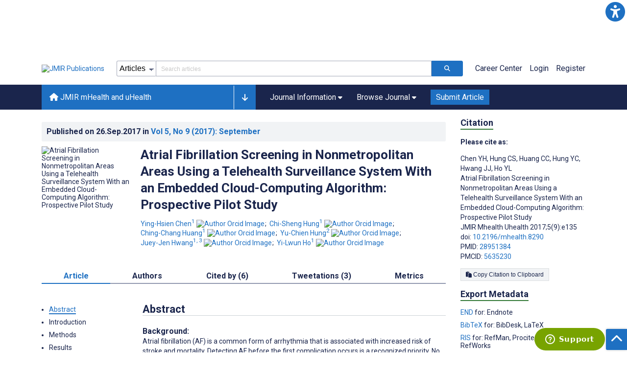

--- FILE ---
content_type: text/html; charset=utf-8
request_url: https://mhealth.jmir.org/2017/9/e135
body_size: 79227
content:
<!doctype html><html data-n-head-ssr lang="en" data-n-head="%7B%22lang%22:%7B%22ssr%22:%22en%22%7D%7D"><head ><meta data-n-head="ssr" charset="utf-8"><meta data-n-head="ssr" name="viewport" content="width=device-width, initial-scale=1"><meta data-n-head="ssr" name="msapplication-TileColor" content="#247CB3"><meta data-n-head="ssr" name="msapplication-TileImage" content="https://asset.jmir.pub/assets/static/images/mstile-144x144.png"><meta data-n-head="ssr" name="description" content="Background: Atrial fibrillation (AF) is a common form of arrhythmia that is associated with increased risk of stroke and mortality. Detecting AF before the first complication occurs is a recognized priority. No previous studies have examined the feasibility of undertaking AF screening using a telehealth surveillance system with an embedded cloud-computing algorithm; we address this issue in this study. Objective: The objective of this study was to evaluate the feasibility of AF screening in nonmetropolitan areas using a telehealth surveillance system with an embedded cloud-computing algorithm. Methods: We conducted a prospective AF screening study in a nonmetropolitan area using a single-lead electrocardiogram (ECG) recorder. All ECG measurements were reviewed on the telehealth surveillance system and interpreted by the cloud-computing algorithm and a cardiologist. The process of AF screening was evaluated with a satisfaction questionnaire. Results: Between March 11, 2016 and August 31, 2016, 967 ECGs were recorded from 922 residents in nonmetropolitan areas. A total of 22 (2.4%, 22/922) residents with AF were identified by the physician’s ECG interpretation, and only 0.2% (2/967) of ECGs contained significant artifacts. The novel cloud-computing algorithm for AF detection had a sensitivity of 95.5% (95% CI 77.2%-99.9%) and specificity of 97.7% (95% CI 96.5%-98.5%). The overall satisfaction score for the process of AF screening was 92.1%. Conclusions: AF screening in nonmetropolitan areas using a telehealth surveillance system with an embedded cloud-computing algorithm is feasible. "><meta data-n-head="ssr" name="keywords" content="atrial fibrillation; electrocardiography; screen; cloud-computing algorithm"><meta data-n-head="ssr" name="DC.Title" content="Atrial Fibrillation Screening in Nonmetropolitan Areas Using a Telehealth Surveillance System With an Embedded Cloud-Computing Algorithm: Prospective Pilot Study"><meta data-n-head="ssr" name="DC.Subject" content="atrial fibrillation; electrocardiography; screen; cloud-computing algorithm"><meta data-n-head="ssr" name="DC.Description" content="Background: Atrial fibrillation (AF) is a common form of arrhythmia that is associated with increased risk of stroke and mortality. Detecting AF before the first complication occurs is a recognized priority. No previous studies have examined the feasibility of undertaking AF screening using a telehealth surveillance system with an embedded cloud-computing algorithm; we address this issue in this study. Objective: The objective of this study was to evaluate the feasibility of AF screening in nonmetropolitan areas using a telehealth surveillance system with an embedded cloud-computing algorithm. Methods: We conducted a prospective AF screening study in a nonmetropolitan area using a single-lead electrocardiogram (ECG) recorder. All ECG measurements were reviewed on the telehealth surveillance system and interpreted by the cloud-computing algorithm and a cardiologist. The process of AF screening was evaluated with a satisfaction questionnaire. Results: Between March 11, 2016 and August 31, 2016, 967 ECGs were recorded from 922 residents in nonmetropolitan areas. A total of 22 (2.4%, 22/922) residents with AF were identified by the physician’s ECG interpretation, and only 0.2% (2/967) of ECGs contained significant artifacts. The novel cloud-computing algorithm for AF detection had a sensitivity of 95.5% (95% CI 77.2%-99.9%) and specificity of 97.7% (95% CI 96.5%-98.5%). The overall satisfaction score for the process of AF screening was 92.1%. Conclusions: AF screening in nonmetropolitan areas using a telehealth surveillance system with an embedded cloud-computing algorithm is feasible. "><meta data-n-head="ssr" name="DC.Publisher" content="JMIR mHealth and uHealth"><meta data-n-head="ssr" name="DC.Publisher.Address" content="JMIR Publications // 130 Queens Quay East, Unit 1100 // Toronto, ON, M5A 0P6"><meta data-n-head="ssr" name="DC.Date" scheme="ISO8601" content="2017-09-26"><meta data-n-head="ssr" name="DC.Type" content="Text.Serial.Journal"><meta data-n-head="ssr" name="DC.Format" scheme="IMT" content="text/xml"><meta data-n-head="ssr" name="DC.Identifier" content="doi:10.2196/mhealth.8290"><meta data-n-head="ssr" name="DC.Language" scheme="ISO639-1" content="EN"><meta data-n-head="ssr" name="DC.Relation" content="World"><meta data-n-head="ssr" name="DC.Source" content="JMIR Mhealth Uhealth 2017;5(9):e135 https://mhealth.jmir.org/2017/9/e135"><meta data-n-head="ssr" name="DC.Rights" content="Unless stated otherwise, all articles are open-access distributed under the terms of the Creative Commons Attribution License (http://creativecommons.org/licenses/by/4.0/), which permits unrestricted use, distribution, and reproduction in any medium, provided the original work (&quot;first published in JMIR mHealth and uHealth...&quot;) is properly cited with original URL and bibliographic citation information. The complete bibliographic information, a link to the original publication on http://mhealth.jmir.org/, as well as this copyright and license information must be included."><meta data-n-head="ssr" property="og:title" content="Atrial Fibrillation Screening in Nonmetropolitan Areas Using a Telehealth Surveillance System With an Embedded Cloud-Computing Algorithm: Prospective Pilot Study"><meta data-n-head="ssr" property="og:type" content="article"><meta data-n-head="ssr" property="og:url" content="https://mhealth.jmir.org/2017/9/e135"><meta data-n-head="ssr" property="og:image" content="https://asset.jmir.pub/assets/d25a00121440e0512251a6fb4754fc9a.jpg"><meta data-n-head="ssr" property="og:site_name" content="JMIR mHealth and uHealth"><meta data-n-head="ssr" name="twitter:card" content="summary_large_image"><meta data-n-head="ssr" name="twitter:site" content="@jmirpub"><meta data-n-head="ssr" name="twitter:title" content="Atrial Fibrillation Screening in Nonmetropolitan Areas Using a Telehealth Surveillance System With an Embedded Cloud-Computing Algorithm: Prospective Pilot Study"><meta data-n-head="ssr" name="twitter:description" content="Background: Atrial fibrillation (AF) is a common form of arrhythmia that is associated with increased risk of stroke and mortality. Detecting AF before the first complication occurs is a recognized priority. No previous studies have examined the feasibility of undertaking AF screening using a telehealth surveillance system with an embedded cloud-computing algorithm; we address this issue in this study. Objective: The objective of this study was to evaluate the feasibility of AF screening in nonmetropolitan areas using a telehealth surveillance system with an embedded cloud-computing algorithm. Methods: We conducted a prospective AF screening study in a nonmetropolitan area using a single-lead electrocardiogram (ECG) recorder. All ECG measurements were reviewed on the telehealth surveillance system and interpreted by the cloud-computing algorithm and a cardiologist. The process of AF screening was evaluated with a satisfaction questionnaire. Results: Between March 11, 2016 and August 31, 2016, 967 ECGs were recorded from 922 residents in nonmetropolitan areas. A total of 22 (2.4%, 22/922) residents with AF were identified by the physician’s ECG interpretation, and only 0.2% (2/967) of ECGs contained significant artifacts. The novel cloud-computing algorithm for AF detection had a sensitivity of 95.5% (95% CI 77.2%-99.9%) and specificity of 97.7% (95% CI 96.5%-98.5%). The overall satisfaction score for the process of AF screening was 92.1%. Conclusions: AF screening in nonmetropolitan areas using a telehealth surveillance system with an embedded cloud-computing algorithm is feasible. "><meta data-n-head="ssr" name="twitter:image" content="https://asset.jmir.pub/assets/d25a00121440e0512251a6fb4754fc9a.jpg"><meta data-n-head="ssr" name="citation_title" content="Atrial Fibrillation Screening in Nonmetropolitan Areas Using a Telehealth Surveillance System With an Embedded Cloud-Computing Algorithm: Prospective Pilot Study"><meta data-n-head="ssr" name="citation_journal_title" content="JMIR mHealth and uHealth"><meta data-n-head="ssr" name="citation_publisher" content="JMIR Publications Inc., Toronto, Canada"><meta data-n-head="ssr" name="citation_doi" content="10.2196/mhealth.8290"><meta data-n-head="ssr" name="citation_issue" content="9"><meta data-n-head="ssr" name="citation_volume" content="5"><meta data-n-head="ssr" name="citation_firstpage" content="e8290"><meta data-n-head="ssr" name="citation_date" content="2017-09-26"><meta data-n-head="ssr" name="citation_abstract_html_url" content="https://mhealth.jmir.org/2017/9/e135"><meta data-n-head="ssr" name="citation_abstract_pdf_url" content="https://mhealth.jmir.org/2017/9/e135/PDF"><meta data-n-head="ssr" name="DC.Creator" content="Ying-Hsien Chen"><meta data-n-head="ssr" name="DC.Contributor" content="Ying-Hsien Chen"><meta data-n-head="ssr" name="DC.Contributor" content="Chi-Sheng Hung"><meta data-n-head="ssr" name="DC.Contributor" content="Ching-Chang Huang"><meta data-n-head="ssr" name="DC.Contributor" content="Yu-Chien Hung"><meta data-n-head="ssr" name="DC.Contributor" content="Juey-Jen Hwang"><meta data-n-head="ssr" name="DC.Contributor" content="Yi-Lwun Ho"><meta data-n-head="ssr" name="citation_authors" content="Ying-Hsien Chen"><meta data-n-head="ssr" name="citation_authors" content="Chi-Sheng Hung"><meta data-n-head="ssr" name="citation_authors" content="Ching-Chang Huang"><meta data-n-head="ssr" name="citation_authors" content="Yu-Chien Hung"><meta data-n-head="ssr" name="citation_authors" content="Juey-Jen Hwang"><meta data-n-head="ssr" name="citation_authors" content="Yi-Lwun Ho"><title>JMIR mHealth and uHealth - Atrial Fibrillation Screening in Nonmetropolitan Areas Using a Telehealth Surveillance System With an Embedded Cloud-Computing Algorithm: Prospective Pilot Study</title><link data-n-head="ssr" rel="apple-touch-icon" sizes="57x57" href="https://asset.jmir.pub/assets/static/images/apple-touch-icon-57x57.png"><link data-n-head="ssr" rel="apple-touch-icon" sizes="114x114" href="https://asset.jmir.pub/assets/static/images/apple-touch-icon-114x114.png"><link data-n-head="ssr" rel="apple-touch-icon" sizes="72x72" href="https://asset.jmir.pub/assets/static/images/apple-touch-icon-72x72.png"><link data-n-head="ssr" rel="apple-touch-icon" sizes="144x144" href="https://asset.jmir.pub/assets/static/images/apple-touch-icon-144x144.png"><link data-n-head="ssr" rel="apple-touch-icon" sizes="60x60" href="https://asset.jmir.pub/assets/static/images/apple-touch-icon-60x60.png"><link data-n-head="ssr" rel="apple-touch-icon" sizes="120x120" href="https://asset.jmir.pub/assets/static/images/apple-touch-icon-120x120.png"><link data-n-head="ssr" rel="apple-touch-icon" sizes="76x76" href="https://asset.jmir.pub/assets/static/images/apple-touch-icon-76x76.png"><link data-n-head="ssr" rel="apple-touch-icon" sizes="152x152" href="https://asset.jmir.pub/assets/static/images/apple-touch-icon-152x152.png"><link data-n-head="ssr" rel="icon" type="image/png" href="https://asset.jmir.pub/assets/static/images/favicon-196x196.png" sizes="196x196"><link data-n-head="ssr" rel="icon" type="image/png" href="https://asset.jmir.pub/assets/static/images/favicon-160x160.png" sizes="160x160"><link data-n-head="ssr" rel="icon" type="image/png" href="https://asset.jmir.pub/assets/static/images/favicon-96x96.png" sizes="96x96"><link data-n-head="ssr" rel="icon" type="image/png" href="https://asset.jmir.pub/assets/static/images/favicon-16x16.png" sizes="16x16"><link data-n-head="ssr" rel="icon" type="image/png" href="https://asset.jmir.pub/assets/static/images/favicon-32x32.png" sizes="32x32"><link data-n-head="ssr" rel="stylesheet" href="https://cdnjs.cloudflare.com/ajax/libs/twitter-bootstrap/4.3.1/css/bootstrap-grid.min.css" defer><link data-n-head="ssr" rel="stylesheet" href="https://cdnjs.cloudflare.com/ajax/libs/font-awesome/6.5.2/css/all.min.css" defer><link data-n-head="ssr" rel="stylesheet" href="https://fonts.googleapis.com/css?family=Roboto:100,100i,300,300i,400,400i,500,500i,700,700i,900,900i&amp;display=swap" defer><link data-n-head="ssr" rel="schema.DC" href="http://purl.org/dc/elements/1.1/"><link data-n-head="ssr" rel="canonical" href="/2017/9/e135"><script data-n-head="ssr" data-hid="gtm-script">if(!window._gtm_init){window._gtm_init=1;(function(w,n,d,m,e,p){w[d]=(w[d]==1||n[d]=='yes'||n[d]==1||n[m]==1||(w[e]&&w[e][p]&&w[e][p]()))?1:0})(window,navigator,'doNotTrack','msDoNotTrack','external','msTrackingProtectionEnabled');(function(w,d,s,l,x,y){w[x]={};w._gtm_inject=function(i){w[x][i]=1;w[l]=w[l]||[];w[l].push({'gtm.start':new Date().getTime(),event:'gtm.js'});var f=d.getElementsByTagName(s)[0],j=d.createElement(s);j.async=true;j.src='https://www.googletagmanager.com/gtm.js?id='+i;f.parentNode.insertBefore(j,f);};w[y]('GTM-58BHBF4V')})(window,document,'script','dataLayer','_gtm_ids','_gtm_inject')}</script><script data-n-head="ssr" type="text/javascript" id="hs-script-loader" src="//js.hs-scripts.com/19668141.js"></script><script data-n-head="ssr" data-hid="twitter-script" type="text/javascript" charset="utf-8">
                !function(e,t,n,s,u,a){e.twq||(s=e.twq=function(){s.exe?s.exe.apply(s,arguments):s.queue.push(arguments);},s.version='1.1',s.queue=[],u=t.createElement(n),u.async=!0,u.src='https://static.ads-twitter.com/uwt.js',a=t.getElementsByTagName(n)[0],a.parentNode.insertBefore(u,a))}(window,document,'script');twq('config','o7i83');
                </script><script data-n-head="ssr" src="https://js.trendmd.com/trendmd-ns.min.js" defer data-trendmdconfig="{"element": "#trendmd-suggestions"}"></script><link rel="preload" href="/_nuxt/9c7c1e4.js" as="script"><link rel="preload" href="/_nuxt/797995a.js" as="script"><link rel="preload" href="/_nuxt/d965382.js" as="script"><link rel="preload" href="/_nuxt/4927325.js" as="script"><link rel="preload" href="/_nuxt/2bde5b8.js" as="script"><link rel="preload" href="/_nuxt/1326996.js" as="script"><link rel="preload" href="/_nuxt/09b1d65.js" as="script"><link rel="preload" href="/_nuxt/366ad09.js" as="script"><link rel="preload" href="/_nuxt/95fde3b.js" as="script"><link rel="preload" href="/_nuxt/d0c41c5.js" as="script"><link rel="preload" href="/_nuxt/e6dad64.js" as="script"><link rel="preload" href="/_nuxt/84066b5.js" as="script"><link rel="preload" href="/_nuxt/fc6cf93.js" as="script"><link rel="preload" href="/_nuxt/14f78e7.js" as="script"><link rel="preload" href="/_nuxt/aa08135.js" as="script"><link rel="preload" href="/_nuxt/75832c0.js" as="script"><link rel="preload" href="/_nuxt/4436098.js" as="script"><link rel="preload" href="/_nuxt/bcc9d63.js" as="script"><link rel="preload" href="/_nuxt/3d6a000.js" as="script"><link rel="preload" href="/_nuxt/98a1aa4.js" as="script"><link rel="preload" href="/_nuxt/89ba270.js" as="script"><link rel="preload" href="/_nuxt/bc9dad6.js" as="script"><link rel="preload" href="/_nuxt/fc087e0.js" as="script"><link rel="preload" href="/_nuxt/b643d0c.js" as="script"><link rel="preload" href="/_nuxt/68827e8.js" as="script"><link rel="preload" href="/_nuxt/421b4ad.js" as="script"><link rel="preload" href="/_nuxt/bbb2307.js" as="script"><link rel="preload" href="/_nuxt/d9f2686.js" as="script"><link rel="preload" href="/_nuxt/255fd1e.js" as="script"><link rel="preload" href="/_nuxt/0bceff3.js" as="script"><link rel="preload" href="/_nuxt/7b27d0b.js" as="script"><link rel="preload" href="/_nuxt/e8be31d.js" as="script"><link rel="preload" href="/_nuxt/70e9da6.js" as="script"><link rel="preload" href="/_nuxt/beec627.js" as="script"><link rel="preload" href="/_nuxt/f98275c.js" as="script"><link rel="preload" href="/_nuxt/4c795dc.js" as="script"><link rel="preload" href="/_nuxt/08b91c7.js" as="script"><link rel="preload" href="/_nuxt/3df9693.js" as="script"><link rel="preload" href="/_nuxt/9a1b312.js" as="script"><link rel="preload" href="/_nuxt/21899a6.js" as="script"><link rel="preload" href="/_nuxt/bf91a67.js" as="script"><link rel="preload" href="/_nuxt/e7d56e2.js" as="script"><link rel="preload" href="/_nuxt/9c711d7.js" as="script"><link rel="preload" href="/_nuxt/a116589.js" as="script"><link rel="preload" href="/_nuxt/e8da5fa.js" as="script"><link rel="preload" href="/_nuxt/b70fdb7.js" as="script"><link rel="preload" href="/_nuxt/4916c14.js" as="script"><link rel="preload" href="/_nuxt/8043cc4.js" as="script"><style data-vue-ssr-id="7975b328:0 b8d2539e:0 f8852dd4:0 5afb56e8:0 19d22970:0 e58746f2:0 6f03c485:0 483225a2:0 0c0ff74d:0 27636745:0 1f7e98f9:0 d8137ec4:0">.mt-0{margin-top:0!important}.mt-5{margin-top:5px!important}.mt-10{margin-top:10px!important}.mt-15{margin-top:15px!important}.mt-20{margin-top:20px!important}.mt-25{margin-top:25px!important}.mt-30{margin-top:30px!important}.mt-35{margin-top:35px!important}.mt-40{margin-top:40px!important}.mt-45{margin-top:45px!important}.mt-50{margin-top:50px!important}.mt-55{margin-top:55px!important}.mt-60{margin-top:60px!important}.mt-65{margin-top:65px!important}.mt-70{margin-top:70px!important}.mt-75{margin-top:75px!important}.mt-80{margin-top:80px!important}.mt-85{margin-top:85px!important}.mt-90{margin-top:90px!important}.mt-95{margin-top:95px!important}.mt-100{margin-top:100px!important}.mb-0{margin-bottom:0!important}.mb-5{margin-bottom:5px!important}.mb-10{margin-bottom:10px!important}.mb-15{margin-bottom:15px!important}.mb-20{margin-bottom:20px!important}.mb-25{margin-bottom:25px!important}.mb-30{margin-bottom:30px!important}.mb-35{margin-bottom:35px!important}.mb-40{margin-bottom:40px!important}.mb-45{margin-bottom:45px!important}.mb-50{margin-bottom:50px!important}.mb-55{margin-bottom:55px!important}.mb-60{margin-bottom:60px!important}.mb-65{margin-bottom:65px!important}.mb-70{margin-bottom:70px!important}.mb-75{margin-bottom:75px!important}.mb-80{margin-bottom:80px!important}.mb-85{margin-bottom:85px!important}.mb-90{margin-bottom:90px!important}.mb-95{margin-bottom:95px!important}.mb-100{margin-bottom:100px!important}.ml-0{margin-left:0!important}.ml-5{margin-left:5px!important}.ml-10{margin-left:10px!important}.ml-15{margin-left:15px!important}.ml-20{margin-left:20px!important}.ml-25{margin-left:25px!important}.ml-30{margin-left:30px!important}.ml-35{margin-left:35px!important}.ml-40{margin-left:40px!important}.ml-45{margin-left:45px!important}.ml-50{margin-left:50px!important}.ml-55{margin-left:55px!important}.ml-60{margin-left:60px!important}.ml-65{margin-left:65px!important}.ml-70{margin-left:70px!important}.ml-75{margin-left:75px!important}.ml-80{margin-left:80px!important}.ml-85{margin-left:85px!important}.ml-90{margin-left:90px!important}.ml-95{margin-left:95px!important}.ml-100{margin-left:100px!important}.mr-0{margin-right:0!important}.mr-5{margin-right:5px!important}.mr-10{margin-right:10px!important}.mr-15{margin-right:15px!important}.mr-20{margin-right:20px!important}.mr-25{margin-right:25px!important}.mr-30{margin-right:30px!important}.mr-35{margin-right:35px!important}.mr-40{margin-right:40px!important}.mr-45{margin-right:45px!important}.mr-50{margin-right:50px!important}.mr-55{margin-right:55px!important}.mr-60{margin-right:60px!important}.mr-65{margin-right:65px!important}.mr-70{margin-right:70px!important}.mr-75{margin-right:75px!important}.mr-80{margin-right:80px!important}.mr-85{margin-right:85px!important}.mr-90{margin-right:90px!important}.mr-95{margin-right:95px!important}.mr-100{margin-right:100px!important}.pt-0{padding-top:0!important}.pt-5{padding-top:5px!important}.pt-10{padding-top:10px!important}.pt-15{padding-top:15px!important}.pt-20{padding-top:20px!important}.pt-25{padding-top:25px!important}.pt-30{padding-top:30px!important}.pt-35{padding-top:35px!important}.pt-40{padding-top:40px!important}.pt-45{padding-top:45px!important}.pt-50{padding-top:50px!important}.pt-55{padding-top:55px!important}.pt-60{padding-top:60px!important}.pt-65{padding-top:65px!important}.pt-70{padding-top:70px!important}.pt-75{padding-top:75px!important}.pt-80{padding-top:80px!important}.pt-85{padding-top:85px!important}.pt-90{padding-top:90px!important}.pt-95{padding-top:95px!important}.pt-100{padding-top:100px!important}.pb-0{padding-bottom:0!important}.pb-5{padding-bottom:5px!important}.pb-10{padding-bottom:10px!important}.pb-15{padding-bottom:15px!important}.pb-20{padding-bottom:20px!important}.pb-25{padding-bottom:25px!important}.pb-30{padding-bottom:30px!important}.pb-35{padding-bottom:35px!important}.pb-40{padding-bottom:40px!important}.pb-45{padding-bottom:45px!important}.pb-50{padding-bottom:50px!important}.pb-55{padding-bottom:55px!important}.pb-60{padding-bottom:60px!important}.pb-65{padding-bottom:65px!important}.pb-70{padding-bottom:70px!important}.pb-75{padding-bottom:75px!important}.pb-80{padding-bottom:80px!important}.pb-85{padding-bottom:85px!important}.pb-90{padding-bottom:90px!important}.pb-95{padding-bottom:95px!important}.pb-100{padding-bottom:100px!important}.pl-0{padding-left:0!important}.pl-5{padding-left:5px!important}.pl-10{padding-left:10px!important}.pl-15{padding-left:15px!important}.pl-20{padding-left:20px!important}.pl-25{padding-left:25px!important}.pl-30{padding-left:30px!important}.pl-35{padding-left:35px!important}.pl-40{padding-left:40px!important}.pl-45{padding-left:45px!important}.pl-50{padding-left:50px!important}.pl-55{padding-left:55px!important}.pl-60{padding-left:60px!important}.pl-65{padding-left:65px!important}.pl-70{padding-left:70px!important}.pl-75{padding-left:75px!important}.pl-80{padding-left:80px!important}.pl-85{padding-left:85px!important}.pl-90{padding-left:90px!important}.pl-95{padding-left:95px!important}.pl-100{padding-left:100px!important}.pr-0{padding-right:0!important}.pr-5{padding-right:5px!important}.pr-10{padding-right:10px!important}.pr-15{padding-right:15px!important}.pr-20{padding-right:20px!important}.pr-25{padding-right:25px!important}.pr-30{padding-right:30px!important}.pr-35{padding-right:35px!important}.pr-40{padding-right:40px!important}.pr-45{padding-right:45px!important}.pr-50{padding-right:50px!important}.pr-55{padding-right:55px!important}.pr-60{padding-right:60px!important}.pr-65{padding-right:65px!important}.pr-70{padding-right:70px!important}.pr-75{padding-right:75px!important}.pr-80{padding-right:80px!important}.pr-85{padding-right:85px!important}.pr-90{padding-right:90px!important}.pr-95{padding-right:95px!important}.pr-100{padding-right:100px!important}input,select,textarea{border-radius:3px!important;font-size:1.6rem!important}textarea{font-family:Roboto-Regular,Roboto}input[type=date],input[type=email],input[type=hidden],input[type=number],input[type=search],input[type=tel],input[type=text],input[type=url]{border:1px solid rgba(26,37,76,.396);height:3.2rem;padding:0 10px}input[type=date]:focus,input[type=email]:focus,input[type=hidden]:focus,input[type=number]:focus,input[type=search]:focus,input[type=tel]:focus,input[type=text]:focus,input[type=url]:focus{background-color:rgba(48,136,223,.071);border:1px solid #1e70c2;outline:none}input::-moz-placeholder{opacity:.4}input::placeholder{opacity:.4}.v-select .vs__selected{margin:2px}.v-select .vs__dropdown-toggle{border:1px solid rgba(26,37,76,.396)!important;padding:0!important}.v-select input{border:1px solid transparent!important;margin:0}.v-select ul.vs__dropdown-menu{paddinng-top:0!important}.v-select.vs--single .vs__selected{margin:0 3px 0 5px}textarea{border:1px solid rgba(26,37,76,.396);padding:5px 10px;width:100%}textarea:focus{background-color:rgba(48,136,223,.071);border:1px solid #1e70c2;outline:none}select{border:1px solid rgba(26,37,76,.396);cursor:pointer;height:3.2rem}select:focus{background-color:rgba(48,136,223,.071);border:1px solid #1e70c2;outline:none}input::-webkit-input-placeholder,textarea::-webkit-input-placeholder{font-size:1.2rem}select::-webkit-input-placeholder{font-size:1.2rem}::-moz-selection{background-color:#1e70c2;color:#fff}::selection{background-color:#1e70c2;color:#fff}a{color:#1e70c2;outline:none;-webkit-text-decoration:none;text-decoration:none}a:focus,a:hover{-webkit-text-decoration:underline;text-decoration:underline}a:focus{font-weight:700}button:focus{outline:none}.deactive{cursor:not-allowed;pointer-events:none}.element-wrapper{margin-bottom:7rem}.page-heading{background-color:#f1f3f5;border-bottom:1px solid hsla(0,0%,44%,.161);margin-bottom:60px;padding:30px 0}.page-heading h1{margin:0}.link{color:#2078cf;outline:none;-webkit-text-decoration:none;text-decoration:none}.link:focus,.link:hover{color:#2078cf;-webkit-text-decoration:underline;text-decoration:underline}.title-link{color:#1a254c;outline:none;-webkit-text-decoration:none;text-decoration:none}.title-link:focus,.title-link:hover{color:#2078cf;-webkit-text-decoration:underline;text-decoration:underline}.h1,.h2,.h3,.h4,.h5,.h6,h2,h3,h4,h5,h6,pwdh1{font-weight:700}.h1,h1{font-size:4rem;line-height:5rem}.h2,h2{font-size:3.2rem;line-height:4rem}.h3,h3{font-size:2.6rem;line-height:3.4rem}.h4,h4{font-size:1.8rem;line-height:2.4rem}.h5,h5{font-size:1.6rem;line-height:2.2rem}.h6,h6{font-size:1.4rem}.h6,h6,p{line-height:2rem}small{line-height:1.8rem}.h1{font-size:4rem!important;line-height:5rem!important}.h2{font-size:3.2rem!important;line-height:4rem!important}.h3{font-size:2.6rem!important;line-height:3.4rem!important}.h4{font-size:1.8rem!important;line-height:2.4rem!important}.h5{font-size:1.6rem!important;line-height:2.2rem!important}.h6{font-size:1.4rem!important;line-height:2rem!important}input.disabled,select.disabled,textarea.disabled{background:hsla(0,0%,82%,.29);cursor:not-allowed}button.disabled{cursor:not-allowed;opacity:.5;pointer-events:none}strong{font-weight:700!important}.disabled-section{cursor:not-allowed;opacity:.5}.fa,.fas{font-weight:900}.errors{color:red;display:block}.screen-readers-only{height:1px;left:-10000px;overflow:hidden;position:absolute;top:auto;width:1px}input[type=text].input-error{border:1px solid red!important;border-radius:3px}.input-error{border:1px solid red!important;border-radius:3px}.popper{max-width:400px;padding:10px;text-align:justify}.vue-notification{margin:20px 20px 0 0}.vue-notification.toast-success{background:#4caf50;border-left:5px solid #1a254c}.vue-dropzone{border:2px dashed #e5e5e5}.vue-dropzone .icon{display:block;font-size:25px;margin-bottom:10px}.required:before{color:red;content:"*"}.grey-heading-underline{border-bottom:2px solid #c8cad4}.green-heading-underline{border-bottom:2px solid #367c3a}.green-underline{background:#367c3a;content:"";height:3px;margin:0 auto 40px;width:100px}.separator{color:#000;margin:0 10px;opacity:.4}.list-style-none{list-style-type:none}.list-style-none li{margin-bottom:10px}.width-100{width:100%!important}.width-fit-content{width:-moz-fit-content;width:fit-content}.break-word{word-break:break-word}.text-center{text-align:center}.d-inline-block{display:inline-block}.d-flex{display:flex}.d-block{display:block}.flex-direction-column{flex-direction:column}.justify-content-space-between{justify-content:space-between}.align-items-center{align-items:center}.align-items-baseline{align-items:baseline}.fs-10{font-size:1rem;line-height:1.6rem}.fs-12{font-size:1.2rem;line-height:1.8rem}.fs-14{font-size:1.4rem;line-height:2rem}.fs-16{font-size:1.6rem;line-height:2.4rem}.fs-18{font-size:1.8rem;line-height:2.6rem}.fs-20{font-size:2rem;line-height:3rem}.fs-italic{font-style:italic}.fw-bold{font-weight:700}.color-blue{color:#1e70c2}.color-green{color:#367c3a}.color-red{color:#b30000}.ql-toolbar{background-color:#f8f9fa}.btn{cursor:pointer;opacity:1;text-align:center;transition:.3s}.btn:focus,.btn:hover{font-weight:400;opacity:.9;-webkit-text-decoration:none;text-decoration:none}.btn:focus{outline:2px solid #f69038!important;outline-offset:6px!important}.btn-disabled{cursor:not-allowed;opacity:.6;pointer-events:none}.btn-small{font-size:1.2rem;padding:5px 10px}.btn-medium{font-size:1.4rem;padding:10px 20px}.btn-large{font-size:1.8rem;padding:20px 40px}.btn-blue{background-color:#1e70c2;border:1px solid #1e70c2;color:#fff}.btn-blue:active{background-color:#2b7bca;border:1px solid #2b7bca}.btn-green{background-color:#367c3a;border:1px solid #367c3a;color:#fff}.btn-green:active{background-color:#3b9d3f;border:1px solid #3b9d3f}.btn-grey{background-color:#f1f3f5;border:1px solid #dcdee0;color:#1a254c}.btn-grey:active{background-color:#dcdee0}.btn-red{background-color:#b30000;border:1px solid #b30000;color:#fff}.btn-red:active{background-color:#ba302d;border:1px solid #ba302d}.btn-blue-pill{background-color:inherit;border:none;border-radius:20px;color:#1e70c2;cursor:pointer;font-size:1.4rem;padding:5px 10px;transition:.3s}.btn-blue-pill:focus,.btn-blue-pill:hover{background-color:rgba(48,136,223,.161);-webkit-text-decoration:none;text-decoration:none}.btn-blue-pill:active{background-color:rgba(48,136,223,.29)}.btn-green-pill{background-color:inherit;border:none;border-radius:20px;color:#367c3a;cursor:pointer;font-size:1.4rem;padding:5px 10px;transition:.3s}.btn-green-pill:focus,.btn-green-pill:hover{background-color:rgba(76,175,80,.188);-webkit-text-decoration:none;text-decoration:none}.btn-green-pill:active{background-color:rgba(76,175,80,.29)}.btn-grey-pill{background-color:inherit;border:none;border-radius:20px;color:#1a254c;cursor:pointer;font-size:1.4rem;padding:5px 10px;transition:.3s}.btn-grey-pill:focus,.btn-grey-pill:hover{background-color:#dcdee0;-webkit-text-decoration:none;text-decoration:none}.btn-grey-pill:active{background-color:#cccdce}.btn-red-pill{background-color:inherit;border:none;border-radius:20px;color:#fa2a24;cursor:pointer;font-size:1.4rem;padding:5px 10px;transition:.3s}.btn-red-pill:focus,.btn-red-pill:hover{background-color:rgba(255,0,0,.122);-webkit-text-decoration:none;text-decoration:none}.btn-red-pill:active{background-color:rgba(255,0,0,.22)}.sm-icons a{border-radius:50%;color:#fff;cursor:pointer;display:inline-block;font-size:14px;height:25px;line-height:25px;padding:0;text-align:center;-webkit-text-decoration:none;text-decoration:none;transition:.3s;width:25px}.sm-icons a:hover{opacity:.9}.sm-icons a:focus{opacity:.9;outline:none;transform:scale(1.2)}.sm-icons .bluesky{background-color:#0085ff}.sm-icons .bluesky:before{content:"";font-family:"Font Awesome 6 Brands"}.sm-icons .twitter{background-color:#000}.sm-icons .twitter:before{content:"";font-family:"Font Awesome 5 Brands";font-weight:900}.sm-icons .facebook{background-color:#3b5a98}.sm-icons .facebook:before{content:"";font-family:"Font Awesome 5 Brands";font-weight:900}.sm-icons .linkedin{background-color:#0077b5}.sm-icons .linkedin:before{content:"";font-family:"Font Awesome 5 Brands";font-weight:900}.sm-icons .youtube{background-color:red}.sm-icons .youtube:before{content:"";font-family:"Font Awesome 5 Brands";font-weight:900}.sm-icons .instagram{background:radial-gradient(circle at 30% 107%,#fdf497 0,#fdf497 5%,#fd5949 45%,#d6249f 60%,#285aeb 90%)}.sm-icons .instagram:before{content:"";font-family:"Font Awesome 5 Brands";font-weight:900}.sm-icons .email{background-color:#cc2126}.sm-icons .email:before{content:"";font-family:"Font Awesome 5 Free";font-weight:900}.sm-icons .rss{background-color:#ee802f}.sm-icons .rss:before{content:"";font-family:"Font Awesome 5 Free";font-weight:900}.full-width-card-wrapper .full-width-card{border:1px solid #ced1dc;display:flex;margin:10px 0 20px}@media screen and (max-width:61.9375em){.full-width-card-wrapper .full-width-card{flex-wrap:wrap;justify-content:space-between}}.full-width-card-wrapper .full-width-card-img{height:auto;position:relative;width:250px}@media screen and (max-width:61.9375em){.full-width-card-wrapper .full-width-card-img{flex-basis:50%}}@media screen and (max-width:47.9375em){.full-width-card-wrapper .full-width-card-img{width:100%}}.full-width-card-wrapper .full-width-card-img img{border:1px solid #ced1dc;height:auto;width:100%}.full-width-card-wrapper .full-width-card-img-info{background-color:#1e70c2;border-radius:3px 0 0 0;bottom:4px;cursor:pointer;outline:none;padding:11px;position:absolute;right:1px}.full-width-card-wrapper .full-width-card-img-info .icon{color:#fff;font-size:1.8rem;transition:all .3s ease}.full-width-card-wrapper .full-width-card-img-info:hover{padding-bottom:10px}.full-width-card-wrapper .full-width-card-img-info:hover .icon{font-size:2rem}.full-width-card-wrapper .full-width-card-img-info:focus .icon{font-size:2.4rem}.full-width-card-wrapper .full-width-card-info{flex-grow:1;padding:15px 15px 15px 0}@media screen and (max-width:61.9375em){.full-width-card-wrapper .full-width-card-info{flex-basis:50%}}@media screen and (max-width:47.9375em){.full-width-card-wrapper .full-width-card-info{flex-basis:100%;padding:15px}}.full-width-card-wrapper .full-width-card-info-title{margin-top:0}.full-width-card-wrapper .full-width-card-highlight:after,.full-width-card-wrapper .full-width-card-highlight:before{color:#5d6581;content:"..."}.full-width-card-wrapper .full-width-card-info-download-links a{margin-right:9px}@media screen and (max-width:61.9375em){.full-width-card-wrapper .full-width-card-info-button button{margin:10px 0 0;width:100%}}.full-width-card-wrapper .full-width-card-info-group-buttons{display:flex;margin-top:14px}@media screen and (max-width:61.9375em){.full-width-card-wrapper .full-width-card-info-group-buttons a:first-child{display:block;margin-bottom:14px;margin-left:0!important;margin-right:0!important}.full-width-card-wrapper .full-width-card-info-group-buttons a:last-child{display:block;margin-left:0!important;margin-right:0!important}.full-width-card-wrapper .full-width-card-info-group-buttons{display:block}}.full-width-card-wrapper .full-width-card-info-group-buttons button{margin-right:10px}@media screen and (max-width:61.9375em){.full-width-card-wrapper .full-width-card-info-group-buttons button{margin:10px 0 0;width:100%}}.full-width-card-wrapper .full-width-card-info-date-published{margin-bottom:20px}.full-width-card-wrapper .full-width-card-altmetric{align-self:center;margin-left:auto;padding-right:15px}@media screen and (max-width:61.9375em){.full-width-card-wrapper .full-width-card-altmetric{margin:10px auto 15px;padding:0}}.full-width-card-wrapper .full-width-card-altmetric img{width:auto}.img-cont{padding:15px}@media screen and (max-width:47.9375em){.img-cont{width:100%}}.cards{justify-content:space-between;margin-bottom:14px}.cards,.cards .card{display:flex;flex-wrap:wrap}.cards .card{flex-basis:31%;flex-direction:column;flex-grow:0;flex-shrink:0;transition:.3s}@media screen and (max-width:61.9375em){.cards .card{flex-basis:48%}}@media screen and (max-width:47.9375em){.cards .card{flex-basis:100%}}.cards .card:hover .card-header .card-img img{filter:brightness(1);transform:scale(1.1);transition:all .3s ease}.cards .card-header,.cards .card-img{border-radius:10px;border-radius:3px;overflow:hidden}.cards .card-img{height:200px;position:relative}.cards .card-img img{filter:brightness(.6);height:auto;transition:all .3s ease;width:100%}@media screen and (max-width:61.9375em){.cards .card-img{height:180px}}@media screen and (max-width:47.9375em){.cards .card-img{height:200px}}.cards .card-img-info{background-color:#1e70c2;border-radius:3px 0 0 0;cursor:pointer;outline:none;padding:11px;position:absolute;right:0;top:160px}@media screen and (max-width:61.9375em){.cards .card-img-info{top:140px}}@media screen and (max-width:47.9375em){.cards .card-img-info{top:160px}}.cards .card-img-info .icon{color:#fff;font-size:1.8rem;transition:all .3s ease}.cards .card-img-info:hover .icon{font-size:2rem}.cards .card-img-info:focus .icon{font-size:2.4rem}.cards .card-body{flex-grow:1;flex-shrink:0}.cards .card-body,.cards .card-title{display:flex;flex-direction:column}.cards .card-title a{color:#1a254c;outline:none;transition:all .3s ease}.cards .card-title a:focus,.cards .card-title a:hover{color:#1e70c2;-webkit-text-decoration:underline;text-decoration:underline;transition:all .3s ease}.cards .card-info p{max-height:125px;overflow:scroll}.cards .card-info p a{color:#1e70c2;cursor:pointer}.cards .card-info p a:hover{-webkit-text-decoration:underline;text-decoration:underline}.cards .card-years{display:flex;flex-wrap:wrap}.cards .card-years a{color:#1e70c2;cursor:pointer;margin:0 10px 5px 0}.cards .card-years a:focus,.cards .card-years a:hover{outline:none;-webkit-text-decoration:underline;text-decoration:underline}.cards .card-date-social{color:#5d6581;display:flex;flex-wrap:wrap}.v--modal-overlay{background:rgba(17,26,55,.7);box-sizing:border-box;height:100vh;left:0;opacity:1;position:fixed;top:0;width:100%;z-index:99999}.v--modal-overlay .v--modal-background-click{min-height:100%;padding-bottom:10px;width:100%}.v--modal-overlay .v--modal-background-click .v--modal-top-right{display:block;position:absolute;right:0;top:0}.v--modal-overlay .v--modal-background-click .v--modal-box{box-sizing:border-box;position:relative}.v--modal-overlay .v--modal-background-click .v--modal{border-radius:3px;box-shadow:0 20px 60px -2px rgba(27,33,58,.4);text-align:left}.modal-window{background-color:#fff;height:100%;overflow:hidden;position:relative}.modal-window-header{background:#f3f3f5;border-bottom:1px solid #bab4b4;display:flex;flex-wrap:wrap;justify-content:space-between;padding:10px 20px}.modal-window-title{margin:0}.modal-window-close{background-color:#f3f3f5;border:none;color:gray;cursor:pointer;font-size:2rem;transition:.3s}.modal-window-close:hover{color:#000}.modal-window-body{height:-webkit-fill-available;max-height:400px;overflow-y:auto;padding:20px}.modal-window-footer{background-color:#f8f9fa;border-top:1px solid #bab4b4}.modal-window-footer div{float:right;padding:10px 20px}.ads-bottom-banner,.ads-top-banner{display:flex;justify-content:center;margin:8px 0;width:100%}.ads-sidebar-container{margin:20px 0}.ads-sidebar-item{margin-bottom:20px;width:100%}.ads-sidebar-item:last-child{margin-bottom:0}
.vue-modal-resizer{bottom:0;cursor:se-resize;height:12px;overflow:hidden;right:0;width:12px;z-index:9999999}.vue-modal-resizer,.vue-modal-resizer:after{background:transparent;display:block;position:absolute}.vue-modal-resizer:after{border-bottom:10px solid #ddd;border-left:10px solid transparent;content:"";height:0;left:0;top:0;width:0}.vue-modal-resizer.clicked:after{border-bottom:10px solid #369be9}.v--modal-block-scroll{overflow:hidden;width:100vw}.v--modal-overlay{background:rgba(0,0,0,.2);box-sizing:border-box;height:100vh;left:0;opacity:1;position:fixed;top:0;width:100%;z-index:999}.v--modal-overlay.scrollable{-webkit-overflow-scrolling:touch;height:100%;min-height:100vh;overflow-y:auto}.v--modal-overlay .v--modal-background-click{height:auto;min-height:100%;width:100%}.v--modal-overlay .v--modal-box{box-sizing:border-box;overflow:hidden;position:relative}.v--modal-overlay.scrollable .v--modal-box{margin-bottom:2px}.v--modal{background-color:#fff;border-radius:3px;box-shadow:0 20px 60px -2px rgba(27,33,58,.4);padding:0;text-align:left}.v--modal.v--modal-fullscreen{height:100vh;left:0;margin:0;top:0;width:100vw}.v--modal-top-right{display:block;position:absolute;right:0;top:0}.overlay-fade-enter-active,.overlay-fade-leave-active{transition:all .2s}.overlay-fade-enter,.overlay-fade-leave-active{opacity:0}.nice-modal-fade-enter-active,.nice-modal-fade-leave-active{transition:all .4s}.nice-modal-fade-enter,.nice-modal-fade-leave-active{opacity:0;-webkit-transform:translateY(-20px);transform:translateY(-20px)}.vue-dialog div{box-sizing:border-box}.vue-dialog .dialog-flex{height:100%;width:100%}.vue-dialog .dialog-content{flex:1 0 auto;font-size:14px;padding:15px;width:100%}.vue-dialog .dialog-c-title{font-weight:600;padding-bottom:15px}.vue-dialog .vue-dialog-buttons{border-top:1px solid #eee;display:flex;flex:0 1 auto;width:100%}.vue-dialog .vue-dialog-buttons-none{padding-bottom:15px;width:100%}.vue-dialog-button{background:transparent;border:0;box-sizing:border-box;color:inherit;cursor:pointer;font-size:12px!important;height:40px;line-height:40px;font:inherit;margin:0;outline:none;padding:0}.vue-dialog-button:hover{background:rgba(0,0,0,.01)}.vue-dialog-button:active{background:rgba(0,0,0,.025)}.vue-dialog-button:not(:first-of-type){border-left:1px solid #eee}
.nuxt-progress{background-color:#3088df;height:2px;left:0;opacity:1;position:fixed;right:0;top:0;transition:width .1s,opacity .4s;width:0;z-index:999999}.nuxt-progress.nuxt-progress-notransition{transition:none}.nuxt-progress-failed{background-color:red}
.mt-0{margin-top:0!important}.mt-5{margin-top:5px!important}.mt-10{margin-top:10px!important}.mt-15{margin-top:15px!important}.mt-20{margin-top:20px!important}.mt-25{margin-top:25px!important}.mt-30{margin-top:30px!important}.mt-35{margin-top:35px!important}.mt-40{margin-top:40px!important}.mt-45{margin-top:45px!important}.mt-50{margin-top:50px!important}.mt-55{margin-top:55px!important}.mt-60{margin-top:60px!important}.mt-65{margin-top:65px!important}.mt-70{margin-top:70px!important}.mt-75{margin-top:75px!important}.mt-80{margin-top:80px!important}.mt-85{margin-top:85px!important}.mt-90{margin-top:90px!important}.mt-95{margin-top:95px!important}.mt-100{margin-top:100px!important}.mb-0{margin-bottom:0!important}.mb-5{margin-bottom:5px!important}.mb-10{margin-bottom:10px!important}.mb-15{margin-bottom:15px!important}.mb-20{margin-bottom:20px!important}.mb-25{margin-bottom:25px!important}.mb-30{margin-bottom:30px!important}.mb-35{margin-bottom:35px!important}.mb-40{margin-bottom:40px!important}.mb-45{margin-bottom:45px!important}.mb-50{margin-bottom:50px!important}.mb-55{margin-bottom:55px!important}.mb-60{margin-bottom:60px!important}.mb-65{margin-bottom:65px!important}.mb-70{margin-bottom:70px!important}.mb-75{margin-bottom:75px!important}.mb-80{margin-bottom:80px!important}.mb-85{margin-bottom:85px!important}.mb-90{margin-bottom:90px!important}.mb-95{margin-bottom:95px!important}.mb-100{margin-bottom:100px!important}.ml-0{margin-left:0!important}.ml-5{margin-left:5px!important}.ml-10{margin-left:10px!important}.ml-15{margin-left:15px!important}.ml-20{margin-left:20px!important}.ml-25{margin-left:25px!important}.ml-30{margin-left:30px!important}.ml-35{margin-left:35px!important}.ml-40{margin-left:40px!important}.ml-45{margin-left:45px!important}.ml-50{margin-left:50px!important}.ml-55{margin-left:55px!important}.ml-60{margin-left:60px!important}.ml-65{margin-left:65px!important}.ml-70{margin-left:70px!important}.ml-75{margin-left:75px!important}.ml-80{margin-left:80px!important}.ml-85{margin-left:85px!important}.ml-90{margin-left:90px!important}.ml-95{margin-left:95px!important}.ml-100{margin-left:100px!important}.mr-0{margin-right:0!important}.mr-5{margin-right:5px!important}.mr-10{margin-right:10px!important}.mr-15{margin-right:15px!important}.mr-20{margin-right:20px!important}.mr-25{margin-right:25px!important}.mr-30{margin-right:30px!important}.mr-35{margin-right:35px!important}.mr-40{margin-right:40px!important}.mr-45{margin-right:45px!important}.mr-50{margin-right:50px!important}.mr-55{margin-right:55px!important}.mr-60{margin-right:60px!important}.mr-65{margin-right:65px!important}.mr-70{margin-right:70px!important}.mr-75{margin-right:75px!important}.mr-80{margin-right:80px!important}.mr-85{margin-right:85px!important}.mr-90{margin-right:90px!important}.mr-95{margin-right:95px!important}.mr-100{margin-right:100px!important}.pt-0{padding-top:0!important}.pt-5{padding-top:5px!important}.pt-10{padding-top:10px!important}.pt-15{padding-top:15px!important}.pt-20{padding-top:20px!important}.pt-25{padding-top:25px!important}.pt-30{padding-top:30px!important}.pt-35{padding-top:35px!important}.pt-40{padding-top:40px!important}.pt-45{padding-top:45px!important}.pt-50{padding-top:50px!important}.pt-55{padding-top:55px!important}.pt-60{padding-top:60px!important}.pt-65{padding-top:65px!important}.pt-70{padding-top:70px!important}.pt-75{padding-top:75px!important}.pt-80{padding-top:80px!important}.pt-85{padding-top:85px!important}.pt-90{padding-top:90px!important}.pt-95{padding-top:95px!important}.pt-100{padding-top:100px!important}.pb-0{padding-bottom:0!important}.pb-5{padding-bottom:5px!important}.pb-10{padding-bottom:10px!important}.pb-15{padding-bottom:15px!important}.pb-20{padding-bottom:20px!important}.pb-25{padding-bottom:25px!important}.pb-30{padding-bottom:30px!important}.pb-35{padding-bottom:35px!important}.pb-40{padding-bottom:40px!important}.pb-45{padding-bottom:45px!important}.pb-50{padding-bottom:50px!important}.pb-55{padding-bottom:55px!important}.pb-60{padding-bottom:60px!important}.pb-65{padding-bottom:65px!important}.pb-70{padding-bottom:70px!important}.pb-75{padding-bottom:75px!important}.pb-80{padding-bottom:80px!important}.pb-85{padding-bottom:85px!important}.pb-90{padding-bottom:90px!important}.pb-95{padding-bottom:95px!important}.pb-100{padding-bottom:100px!important}.pl-0{padding-left:0!important}.pl-5{padding-left:5px!important}.pl-10{padding-left:10px!important}.pl-15{padding-left:15px!important}.pl-20{padding-left:20px!important}.pl-25{padding-left:25px!important}.pl-30{padding-left:30px!important}.pl-35{padding-left:35px!important}.pl-40{padding-left:40px!important}.pl-45{padding-left:45px!important}.pl-50{padding-left:50px!important}.pl-55{padding-left:55px!important}.pl-60{padding-left:60px!important}.pl-65{padding-left:65px!important}.pl-70{padding-left:70px!important}.pl-75{padding-left:75px!important}.pl-80{padding-left:80px!important}.pl-85{padding-left:85px!important}.pl-90{padding-left:90px!important}.pl-95{padding-left:95px!important}.pl-100{padding-left:100px!important}.pr-0{padding-right:0!important}.pr-5{padding-right:5px!important}.pr-10{padding-right:10px!important}.pr-15{padding-right:15px!important}.pr-20{padding-right:20px!important}.pr-25{padding-right:25px!important}.pr-30{padding-right:30px!important}.pr-35{padding-right:35px!important}.pr-40{padding-right:40px!important}.pr-45{padding-right:45px!important}.pr-50{padding-right:50px!important}.pr-55{padding-right:55px!important}.pr-60{padding-right:60px!important}.pr-65{padding-right:65px!important}.pr-70{padding-right:70px!important}.pr-75{padding-right:75px!important}.pr-80{padding-right:80px!important}.pr-85{padding-right:85px!important}.pr-90{padding-right:90px!important}.pr-95{padding-right:95px!important}.pr-100{padding-right:100px!important}*,:after,:before{box-sizing:inherit}html{font-size:62.5%}body{background-color:#fff;box-sizing:border-box;color:#1a254c;font-family:"Roboto",sans-serif;font-size:1.4rem;font-weight:400;margin:0;padding:0}#jmir-html{position:relative}#skip-link a{font-size:1.6rem;font-weight:700;height:1px;left:-10000px;margin:10px 0 10px 10px;overflow:hidden;padding:10px;position:absolute;-webkit-text-decoration:underline;text-decoration:underline;top:auto;width:1px}#skip-link a:focus{border:2px solid #f69038;display:inline-block;height:auto;position:static;width:auto}#main-layout-container{display:flex;flex-direction:column;height:100vh;justify-content:space-between}.toasted-container.top-right{right:2%!important;top:2%!important}._hj-3ZiaL__MinimizedWidgetBottom__container{bottom:.5%!important;flex-direction:row!important;justify-content:flex-end;width:84%!important}span a.a-select-membership{font-size:1.2rem;padding:5px 10px;-webkit-text-decoration:none!important;text-decoration:none!important}
.mt-0[data-v-6301a668]{margin-top:0!important}.mt-5[data-v-6301a668]{margin-top:5px!important}.mt-10[data-v-6301a668]{margin-top:10px!important}.mt-15[data-v-6301a668]{margin-top:15px!important}.mt-20[data-v-6301a668]{margin-top:20px!important}.mt-25[data-v-6301a668]{margin-top:25px!important}.mt-30[data-v-6301a668]{margin-top:30px!important}.mt-35[data-v-6301a668]{margin-top:35px!important}.mt-40[data-v-6301a668]{margin-top:40px!important}.mt-45[data-v-6301a668]{margin-top:45px!important}.mt-50[data-v-6301a668]{margin-top:50px!important}.mt-55[data-v-6301a668]{margin-top:55px!important}.mt-60[data-v-6301a668]{margin-top:60px!important}.mt-65[data-v-6301a668]{margin-top:65px!important}.mt-70[data-v-6301a668]{margin-top:70px!important}.mt-75[data-v-6301a668]{margin-top:75px!important}.mt-80[data-v-6301a668]{margin-top:80px!important}.mt-85[data-v-6301a668]{margin-top:85px!important}.mt-90[data-v-6301a668]{margin-top:90px!important}.mt-95[data-v-6301a668]{margin-top:95px!important}.mt-100[data-v-6301a668]{margin-top:100px!important}.mb-0[data-v-6301a668]{margin-bottom:0!important}.mb-5[data-v-6301a668]{margin-bottom:5px!important}.mb-10[data-v-6301a668]{margin-bottom:10px!important}.mb-15[data-v-6301a668]{margin-bottom:15px!important}.mb-20[data-v-6301a668]{margin-bottom:20px!important}.mb-25[data-v-6301a668]{margin-bottom:25px!important}.mb-30[data-v-6301a668]{margin-bottom:30px!important}.mb-35[data-v-6301a668]{margin-bottom:35px!important}.mb-40[data-v-6301a668]{margin-bottom:40px!important}.mb-45[data-v-6301a668]{margin-bottom:45px!important}.mb-50[data-v-6301a668]{margin-bottom:50px!important}.mb-55[data-v-6301a668]{margin-bottom:55px!important}.mb-60[data-v-6301a668]{margin-bottom:60px!important}.mb-65[data-v-6301a668]{margin-bottom:65px!important}.mb-70[data-v-6301a668]{margin-bottom:70px!important}.mb-75[data-v-6301a668]{margin-bottom:75px!important}.mb-80[data-v-6301a668]{margin-bottom:80px!important}.mb-85[data-v-6301a668]{margin-bottom:85px!important}.mb-90[data-v-6301a668]{margin-bottom:90px!important}.mb-95[data-v-6301a668]{margin-bottom:95px!important}.mb-100[data-v-6301a668]{margin-bottom:100px!important}.ml-0[data-v-6301a668]{margin-left:0!important}.ml-5[data-v-6301a668]{margin-left:5px!important}.ml-10[data-v-6301a668]{margin-left:10px!important}.ml-15[data-v-6301a668]{margin-left:15px!important}.ml-20[data-v-6301a668]{margin-left:20px!important}.ml-25[data-v-6301a668]{margin-left:25px!important}.ml-30[data-v-6301a668]{margin-left:30px!important}.ml-35[data-v-6301a668]{margin-left:35px!important}.ml-40[data-v-6301a668]{margin-left:40px!important}.ml-45[data-v-6301a668]{margin-left:45px!important}.ml-50[data-v-6301a668]{margin-left:50px!important}.ml-55[data-v-6301a668]{margin-left:55px!important}.ml-60[data-v-6301a668]{margin-left:60px!important}.ml-65[data-v-6301a668]{margin-left:65px!important}.ml-70[data-v-6301a668]{margin-left:70px!important}.ml-75[data-v-6301a668]{margin-left:75px!important}.ml-80[data-v-6301a668]{margin-left:80px!important}.ml-85[data-v-6301a668]{margin-left:85px!important}.ml-90[data-v-6301a668]{margin-left:90px!important}.ml-95[data-v-6301a668]{margin-left:95px!important}.ml-100[data-v-6301a668]{margin-left:100px!important}.mr-0[data-v-6301a668]{margin-right:0!important}.mr-5[data-v-6301a668]{margin-right:5px!important}.mr-10[data-v-6301a668]{margin-right:10px!important}.mr-15[data-v-6301a668]{margin-right:15px!important}.mr-20[data-v-6301a668]{margin-right:20px!important}.mr-25[data-v-6301a668]{margin-right:25px!important}.mr-30[data-v-6301a668]{margin-right:30px!important}.mr-35[data-v-6301a668]{margin-right:35px!important}.mr-40[data-v-6301a668]{margin-right:40px!important}.mr-45[data-v-6301a668]{margin-right:45px!important}.mr-50[data-v-6301a668]{margin-right:50px!important}.mr-55[data-v-6301a668]{margin-right:55px!important}.mr-60[data-v-6301a668]{margin-right:60px!important}.mr-65[data-v-6301a668]{margin-right:65px!important}.mr-70[data-v-6301a668]{margin-right:70px!important}.mr-75[data-v-6301a668]{margin-right:75px!important}.mr-80[data-v-6301a668]{margin-right:80px!important}.mr-85[data-v-6301a668]{margin-right:85px!important}.mr-90[data-v-6301a668]{margin-right:90px!important}.mr-95[data-v-6301a668]{margin-right:95px!important}.mr-100[data-v-6301a668]{margin-right:100px!important}.pt-0[data-v-6301a668]{padding-top:0!important}.pt-5[data-v-6301a668]{padding-top:5px!important}.pt-10[data-v-6301a668]{padding-top:10px!important}.pt-15[data-v-6301a668]{padding-top:15px!important}.pt-20[data-v-6301a668]{padding-top:20px!important}.pt-25[data-v-6301a668]{padding-top:25px!important}.pt-30[data-v-6301a668]{padding-top:30px!important}.pt-35[data-v-6301a668]{padding-top:35px!important}.pt-40[data-v-6301a668]{padding-top:40px!important}.pt-45[data-v-6301a668]{padding-top:45px!important}.pt-50[data-v-6301a668]{padding-top:50px!important}.pt-55[data-v-6301a668]{padding-top:55px!important}.pt-60[data-v-6301a668]{padding-top:60px!important}.pt-65[data-v-6301a668]{padding-top:65px!important}.pt-70[data-v-6301a668]{padding-top:70px!important}.pt-75[data-v-6301a668]{padding-top:75px!important}.pt-80[data-v-6301a668]{padding-top:80px!important}.pt-85[data-v-6301a668]{padding-top:85px!important}.pt-90[data-v-6301a668]{padding-top:90px!important}.pt-95[data-v-6301a668]{padding-top:95px!important}.pt-100[data-v-6301a668]{padding-top:100px!important}.pb-0[data-v-6301a668]{padding-bottom:0!important}.pb-5[data-v-6301a668]{padding-bottom:5px!important}.pb-10[data-v-6301a668]{padding-bottom:10px!important}.pb-15[data-v-6301a668]{padding-bottom:15px!important}.pb-20[data-v-6301a668]{padding-bottom:20px!important}.pb-25[data-v-6301a668]{padding-bottom:25px!important}.pb-30[data-v-6301a668]{padding-bottom:30px!important}.pb-35[data-v-6301a668]{padding-bottom:35px!important}.pb-40[data-v-6301a668]{padding-bottom:40px!important}.pb-45[data-v-6301a668]{padding-bottom:45px!important}.pb-50[data-v-6301a668]{padding-bottom:50px!important}.pb-55[data-v-6301a668]{padding-bottom:55px!important}.pb-60[data-v-6301a668]{padding-bottom:60px!important}.pb-65[data-v-6301a668]{padding-bottom:65px!important}.pb-70[data-v-6301a668]{padding-bottom:70px!important}.pb-75[data-v-6301a668]{padding-bottom:75px!important}.pb-80[data-v-6301a668]{padding-bottom:80px!important}.pb-85[data-v-6301a668]{padding-bottom:85px!important}.pb-90[data-v-6301a668]{padding-bottom:90px!important}.pb-95[data-v-6301a668]{padding-bottom:95px!important}.pb-100[data-v-6301a668]{padding-bottom:100px!important}.pl-0[data-v-6301a668]{padding-left:0!important}.pl-5[data-v-6301a668]{padding-left:5px!important}.pl-10[data-v-6301a668]{padding-left:10px!important}.pl-15[data-v-6301a668]{padding-left:15px!important}.pl-20[data-v-6301a668]{padding-left:20px!important}.pl-25[data-v-6301a668]{padding-left:25px!important}.pl-30[data-v-6301a668]{padding-left:30px!important}.pl-35[data-v-6301a668]{padding-left:35px!important}.pl-40[data-v-6301a668]{padding-left:40px!important}.pl-45[data-v-6301a668]{padding-left:45px!important}.pl-50[data-v-6301a668]{padding-left:50px!important}.pl-55[data-v-6301a668]{padding-left:55px!important}.pl-60[data-v-6301a668]{padding-left:60px!important}.pl-65[data-v-6301a668]{padding-left:65px!important}.pl-70[data-v-6301a668]{padding-left:70px!important}.pl-75[data-v-6301a668]{padding-left:75px!important}.pl-80[data-v-6301a668]{padding-left:80px!important}.pl-85[data-v-6301a668]{padding-left:85px!important}.pl-90[data-v-6301a668]{padding-left:90px!important}.pl-95[data-v-6301a668]{padding-left:95px!important}.pl-100[data-v-6301a668]{padding-left:100px!important}.pr-0[data-v-6301a668]{padding-right:0!important}.pr-5[data-v-6301a668]{padding-right:5px!important}.pr-10[data-v-6301a668]{padding-right:10px!important}.pr-15[data-v-6301a668]{padding-right:15px!important}.pr-20[data-v-6301a668]{padding-right:20px!important}.pr-25[data-v-6301a668]{padding-right:25px!important}.pr-30[data-v-6301a668]{padding-right:30px!important}.pr-35[data-v-6301a668]{padding-right:35px!important}.pr-40[data-v-6301a668]{padding-right:40px!important}.pr-45[data-v-6301a668]{padding-right:45px!important}.pr-50[data-v-6301a668]{padding-right:50px!important}.pr-55[data-v-6301a668]{padding-right:55px!important}.pr-60[data-v-6301a668]{padding-right:60px!important}.pr-65[data-v-6301a668]{padding-right:65px!important}.pr-70[data-v-6301a668]{padding-right:70px!important}.pr-75[data-v-6301a668]{padding-right:75px!important}.pr-80[data-v-6301a668]{padding-right:80px!important}.pr-85[data-v-6301a668]{padding-right:85px!important}.pr-90[data-v-6301a668]{padding-right:90px!important}.pr-95[data-v-6301a668]{padding-right:95px!important}.pr-100[data-v-6301a668]{padding-right:100px!important}.top-hero-banner[data-v-6301a668]{background-color:#e5f2fe;padding:0 10vw 0 5vw;position:relative}.top-hero-banner__divider[data-v-6301a668]{border-top:1px solid #1a254c}.top-hero-banner__close[data-v-6301a668]{color:#1a254c;cursor:pointer;font-size:2rem;position:absolute;right:10vw;transition:.3s}.top-hero-banner__close[data-v-6301a668]:hover{color:#2e4185}.top-hero-banner__info[data-v-6301a668]{display:flex}.top-hero-banner__info .icon[data-v-6301a668]{font-size:2rem;margin-top:3px}.top-hero-banner__actions[data-v-6301a668]{margin-left:2.9rem}.top-hero-banner__actions a[data-v-6301a668]{display:inline-block;margin-right:2rem}@media screen and (max-width:31.25em){.top-hero-banner__actions a[data-v-6301a668]{padding:5px 0}}.top-hero-banner__link[data-v-6301a668]{color:#1a254c;display:inline-block;font-size:1.6rem;font-weight:700;margin-bottom:5px;margin-right:4rem;-webkit-text-decoration:none;text-decoration:none}.top-hero-banner__link[data-v-6301a668]:focus,.top-hero-banner__link[data-v-6301a668]:hover{-webkit-text-decoration:underline;text-decoration:underline}@media screen and (max-width:47.9375em){.top-hero-banner__link[data-v-6301a668]{display:block;margin-right:0}}
.mt-0[data-v-49c694ee]{margin-top:0!important}.mt-5[data-v-49c694ee]{margin-top:5px!important}.mt-10[data-v-49c694ee]{margin-top:10px!important}.mt-15[data-v-49c694ee]{margin-top:15px!important}.mt-20[data-v-49c694ee]{margin-top:20px!important}.mt-25[data-v-49c694ee]{margin-top:25px!important}.mt-30[data-v-49c694ee]{margin-top:30px!important}.mt-35[data-v-49c694ee]{margin-top:35px!important}.mt-40[data-v-49c694ee]{margin-top:40px!important}.mt-45[data-v-49c694ee]{margin-top:45px!important}.mt-50[data-v-49c694ee]{margin-top:50px!important}.mt-55[data-v-49c694ee]{margin-top:55px!important}.mt-60[data-v-49c694ee]{margin-top:60px!important}.mt-65[data-v-49c694ee]{margin-top:65px!important}.mt-70[data-v-49c694ee]{margin-top:70px!important}.mt-75[data-v-49c694ee]{margin-top:75px!important}.mt-80[data-v-49c694ee]{margin-top:80px!important}.mt-85[data-v-49c694ee]{margin-top:85px!important}.mt-90[data-v-49c694ee]{margin-top:90px!important}.mt-95[data-v-49c694ee]{margin-top:95px!important}.mt-100[data-v-49c694ee]{margin-top:100px!important}.mb-0[data-v-49c694ee]{margin-bottom:0!important}.mb-5[data-v-49c694ee]{margin-bottom:5px!important}.mb-10[data-v-49c694ee]{margin-bottom:10px!important}.mb-15[data-v-49c694ee]{margin-bottom:15px!important}.mb-20[data-v-49c694ee]{margin-bottom:20px!important}.mb-25[data-v-49c694ee]{margin-bottom:25px!important}.mb-30[data-v-49c694ee]{margin-bottom:30px!important}.mb-35[data-v-49c694ee]{margin-bottom:35px!important}.mb-40[data-v-49c694ee]{margin-bottom:40px!important}.mb-45[data-v-49c694ee]{margin-bottom:45px!important}.mb-50[data-v-49c694ee]{margin-bottom:50px!important}.mb-55[data-v-49c694ee]{margin-bottom:55px!important}.mb-60[data-v-49c694ee]{margin-bottom:60px!important}.mb-65[data-v-49c694ee]{margin-bottom:65px!important}.mb-70[data-v-49c694ee]{margin-bottom:70px!important}.mb-75[data-v-49c694ee]{margin-bottom:75px!important}.mb-80[data-v-49c694ee]{margin-bottom:80px!important}.mb-85[data-v-49c694ee]{margin-bottom:85px!important}.mb-90[data-v-49c694ee]{margin-bottom:90px!important}.mb-95[data-v-49c694ee]{margin-bottom:95px!important}.mb-100[data-v-49c694ee]{margin-bottom:100px!important}.ml-0[data-v-49c694ee]{margin-left:0!important}.ml-5[data-v-49c694ee]{margin-left:5px!important}.ml-10[data-v-49c694ee]{margin-left:10px!important}.ml-15[data-v-49c694ee]{margin-left:15px!important}.ml-20[data-v-49c694ee]{margin-left:20px!important}.ml-25[data-v-49c694ee]{margin-left:25px!important}.ml-30[data-v-49c694ee]{margin-left:30px!important}.ml-35[data-v-49c694ee]{margin-left:35px!important}.ml-40[data-v-49c694ee]{margin-left:40px!important}.ml-45[data-v-49c694ee]{margin-left:45px!important}.ml-50[data-v-49c694ee]{margin-left:50px!important}.ml-55[data-v-49c694ee]{margin-left:55px!important}.ml-60[data-v-49c694ee]{margin-left:60px!important}.ml-65[data-v-49c694ee]{margin-left:65px!important}.ml-70[data-v-49c694ee]{margin-left:70px!important}.ml-75[data-v-49c694ee]{margin-left:75px!important}.ml-80[data-v-49c694ee]{margin-left:80px!important}.ml-85[data-v-49c694ee]{margin-left:85px!important}.ml-90[data-v-49c694ee]{margin-left:90px!important}.ml-95[data-v-49c694ee]{margin-left:95px!important}.ml-100[data-v-49c694ee]{margin-left:100px!important}.mr-0[data-v-49c694ee]{margin-right:0!important}.mr-5[data-v-49c694ee]{margin-right:5px!important}.mr-10[data-v-49c694ee]{margin-right:10px!important}.mr-15[data-v-49c694ee]{margin-right:15px!important}.mr-20[data-v-49c694ee]{margin-right:20px!important}.mr-25[data-v-49c694ee]{margin-right:25px!important}.mr-30[data-v-49c694ee]{margin-right:30px!important}.mr-35[data-v-49c694ee]{margin-right:35px!important}.mr-40[data-v-49c694ee]{margin-right:40px!important}.mr-45[data-v-49c694ee]{margin-right:45px!important}.mr-50[data-v-49c694ee]{margin-right:50px!important}.mr-55[data-v-49c694ee]{margin-right:55px!important}.mr-60[data-v-49c694ee]{margin-right:60px!important}.mr-65[data-v-49c694ee]{margin-right:65px!important}.mr-70[data-v-49c694ee]{margin-right:70px!important}.mr-75[data-v-49c694ee]{margin-right:75px!important}.mr-80[data-v-49c694ee]{margin-right:80px!important}.mr-85[data-v-49c694ee]{margin-right:85px!important}.mr-90[data-v-49c694ee]{margin-right:90px!important}.mr-95[data-v-49c694ee]{margin-right:95px!important}.mr-100[data-v-49c694ee]{margin-right:100px!important}.pt-0[data-v-49c694ee]{padding-top:0!important}.pt-5[data-v-49c694ee]{padding-top:5px!important}.pt-10[data-v-49c694ee]{padding-top:10px!important}.pt-15[data-v-49c694ee]{padding-top:15px!important}.pt-20[data-v-49c694ee]{padding-top:20px!important}.pt-25[data-v-49c694ee]{padding-top:25px!important}.pt-30[data-v-49c694ee]{padding-top:30px!important}.pt-35[data-v-49c694ee]{padding-top:35px!important}.pt-40[data-v-49c694ee]{padding-top:40px!important}.pt-45[data-v-49c694ee]{padding-top:45px!important}.pt-50[data-v-49c694ee]{padding-top:50px!important}.pt-55[data-v-49c694ee]{padding-top:55px!important}.pt-60[data-v-49c694ee]{padding-top:60px!important}.pt-65[data-v-49c694ee]{padding-top:65px!important}.pt-70[data-v-49c694ee]{padding-top:70px!important}.pt-75[data-v-49c694ee]{padding-top:75px!important}.pt-80[data-v-49c694ee]{padding-top:80px!important}.pt-85[data-v-49c694ee]{padding-top:85px!important}.pt-90[data-v-49c694ee]{padding-top:90px!important}.pt-95[data-v-49c694ee]{padding-top:95px!important}.pt-100[data-v-49c694ee]{padding-top:100px!important}.pb-0[data-v-49c694ee]{padding-bottom:0!important}.pb-5[data-v-49c694ee]{padding-bottom:5px!important}.pb-10[data-v-49c694ee]{padding-bottom:10px!important}.pb-15[data-v-49c694ee]{padding-bottom:15px!important}.pb-20[data-v-49c694ee]{padding-bottom:20px!important}.pb-25[data-v-49c694ee]{padding-bottom:25px!important}.pb-30[data-v-49c694ee]{padding-bottom:30px!important}.pb-35[data-v-49c694ee]{padding-bottom:35px!important}.pb-40[data-v-49c694ee]{padding-bottom:40px!important}.pb-45[data-v-49c694ee]{padding-bottom:45px!important}.pb-50[data-v-49c694ee]{padding-bottom:50px!important}.pb-55[data-v-49c694ee]{padding-bottom:55px!important}.pb-60[data-v-49c694ee]{padding-bottom:60px!important}.pb-65[data-v-49c694ee]{padding-bottom:65px!important}.pb-70[data-v-49c694ee]{padding-bottom:70px!important}.pb-75[data-v-49c694ee]{padding-bottom:75px!important}.pb-80[data-v-49c694ee]{padding-bottom:80px!important}.pb-85[data-v-49c694ee]{padding-bottom:85px!important}.pb-90[data-v-49c694ee]{padding-bottom:90px!important}.pb-95[data-v-49c694ee]{padding-bottom:95px!important}.pb-100[data-v-49c694ee]{padding-bottom:100px!important}.pl-0[data-v-49c694ee]{padding-left:0!important}.pl-5[data-v-49c694ee]{padding-left:5px!important}.pl-10[data-v-49c694ee]{padding-left:10px!important}.pl-15[data-v-49c694ee]{padding-left:15px!important}.pl-20[data-v-49c694ee]{padding-left:20px!important}.pl-25[data-v-49c694ee]{padding-left:25px!important}.pl-30[data-v-49c694ee]{padding-left:30px!important}.pl-35[data-v-49c694ee]{padding-left:35px!important}.pl-40[data-v-49c694ee]{padding-left:40px!important}.pl-45[data-v-49c694ee]{padding-left:45px!important}.pl-50[data-v-49c694ee]{padding-left:50px!important}.pl-55[data-v-49c694ee]{padding-left:55px!important}.pl-60[data-v-49c694ee]{padding-left:60px!important}.pl-65[data-v-49c694ee]{padding-left:65px!important}.pl-70[data-v-49c694ee]{padding-left:70px!important}.pl-75[data-v-49c694ee]{padding-left:75px!important}.pl-80[data-v-49c694ee]{padding-left:80px!important}.pl-85[data-v-49c694ee]{padding-left:85px!important}.pl-90[data-v-49c694ee]{padding-left:90px!important}.pl-95[data-v-49c694ee]{padding-left:95px!important}.pl-100[data-v-49c694ee]{padding-left:100px!important}.pr-0[data-v-49c694ee]{padding-right:0!important}.pr-5[data-v-49c694ee]{padding-right:5px!important}.pr-10[data-v-49c694ee]{padding-right:10px!important}.pr-15[data-v-49c694ee]{padding-right:15px!important}.pr-20[data-v-49c694ee]{padding-right:20px!important}.pr-25[data-v-49c694ee]{padding-right:25px!important}.pr-30[data-v-49c694ee]{padding-right:30px!important}.pr-35[data-v-49c694ee]{padding-right:35px!important}.pr-40[data-v-49c694ee]{padding-right:40px!important}.pr-45[data-v-49c694ee]{padding-right:45px!important}.pr-50[data-v-49c694ee]{padding-right:50px!important}.pr-55[data-v-49c694ee]{padding-right:55px!important}.pr-60[data-v-49c694ee]{padding-right:60px!important}.pr-65[data-v-49c694ee]{padding-right:65px!important}.pr-70[data-v-49c694ee]{padding-right:70px!important}.pr-75[data-v-49c694ee]{padding-right:75px!important}.pr-80[data-v-49c694ee]{padding-right:80px!important}.pr-85[data-v-49c694ee]{padding-right:85px!important}.pr-90[data-v-49c694ee]{padding-right:90px!important}.pr-95[data-v-49c694ee]{padding-right:95px!important}.pr-100[data-v-49c694ee]{padding-right:100px!important}.universal-access-btn[data-v-49c694ee]{background-color:#fff;border:2px solid transparent;border-radius:100px;color:#1e70c2;cursor:pointer;display:block;font-size:4rem;position:fixed;right:2px;top:2px;z-index:200}.universal-access-btn[data-v-49c694ee]:focus{border:2px solid #f69038;outline:none}.accessibility *[data-v-49c694ee]{line-height:inherit!important}.accessibility[data-v-49c694ee] :not(.icon){font-weight:400!important}.accessibility[data-v-49c694ee]{background-color:#fff;border:2px solid #f69038;border-radius:20px 20px 20px 20px;box-shadow:0 0 40px -10px rgba(0,0,0,.75);padding:30px 30px 10px;position:fixed;right:0;top:0;z-index:1000000000000000}@media screen and (max-width:33.1875em){.accessibility[data-v-49c694ee]{width:100%}}.accessibility__wrapper[data-v-49c694ee]{position:relative}@media screen and (max-width:59.6875em){.accessibility__wrapper[data-v-49c694ee]{flex-direction:column}}.accessibility__wrapper button[data-v-49c694ee]{border:2px solid #dcdee0}.accessibility__wrapper button[data-v-49c694ee]:focus{border:2px solid #f69038}.accessibility__wrapper h3[data-v-49c694ee]{font-size:26px!important}.accessibility__wrapper h3 .icon[data-v-49c694ee]{color:#1e70c2}.accessibility__wrapper h4[data-v-49c694ee]{font-size:18px!important}.accessibility__settings[data-v-49c694ee]{max-height:600px;overflow-x:hidden;overflow-y:auto;padding-right:20px}.accessibility__settings[data-v-49c694ee]::-webkit-scrollbar{-webkit-appearance:none}.accessibility__settings[data-v-49c694ee]::-webkit-scrollbar-track{border-radius:8px;box-shadow:inset 0 0 5px #dcdee0}.accessibility__settings[data-v-49c694ee]::-webkit-scrollbar:vertical{width:3px}.accessibility__settings[data-v-49c694ee]::-webkit-scrollbar-thumb{background-color:#1e70c2;border-radius:1px}.accessibility__settings button[data-v-49c694ee]{border-radius:10px;width:150px}@media screen and (max-width:45.9375em){.accessibility__settings button[data-v-49c694ee]{width:100%}}@media screen and (max-width:59.6875em){.accessibility__settings[data-v-49c694ee]{max-height:200px;padding-right:0;width:100%}}.accessibility__close-top[data-v-49c694ee]{background-color:transparent;border:2px solid #fff!important;color:gray;cursor:pointer;font-size:20px;position:absolute;right:-27px;top:-27px;transition:.3s;width:auto!important}.accessibility__close-top[data-v-49c694ee]:hover{color:#000}.accessibility__close-top[data-v-49c694ee]:focus{border:2px solid #f69038!important;color:#000}.accessibility__link[data-v-49c694ee]{font-size:14px;font-weight:400}.accessibility__link[data-v-49c694ee],.accessibility__section[data-v-49c694ee]{text-align:left!important}.accessibility__colour button[data-v-49c694ee],.accessibility__content button[data-v-49c694ee],.accessibility__font button[data-v-49c694ee]{text-align:center}.accessibility__colour button span[data-v-49c694ee],.accessibility__content button span[data-v-49c694ee],.accessibility__font button span[data-v-49c694ee]{display:block;font-size:20px}.accessibility__font-menu[data-v-49c694ee]{background-color:#f0f3f5;border-radius:20px;padding:20px}.accessibility__font-menu button[data-v-49c694ee]{text-align:center;width:-moz-fit-content;width:fit-content}.accessibility__font-menu button span[data-v-49c694ee]{display:block;font-size:20px}.accessibility__font-menu p[data-v-49c694ee]{display:inline-block;font-size:14px}.accessibility__content[data-v-49c694ee]{margin-bottom:20px}.accessibility__footer[data-v-49c694ee]{float:right;margin-top:20px}.accessibility__reset-settings[data-v-49c694ee]{border:2px solid #dcdee0}.accessibility__reset-settings[data-v-49c694ee]:focus{border:2px solid #f69038}.accessibility__close-bottom[data-v-49c694ee]{border:2px solid #dcdee0}.accessibility__close-bottom[data-v-49c694ee]:focus{border:2px solid #f69038}.accessibility .btn[data-v-49c694ee]{outline:none!important}.accessibility .deactive[data-v-49c694ee]{color:#000;cursor:not-allowed;opacity:.5;pointer-events:none}.accessibility .acc-active[data-v-49c694ee]{background-color:#1e70c2!important;border:1px solid #1e70c2!important;color:#fff!important}.accessibility button[data-v-49c694ee]{font-size:14px!important}
.mt-0[data-v-575455fb]{margin-top:0!important}.mt-5[data-v-575455fb]{margin-top:5px!important}.mt-10[data-v-575455fb]{margin-top:10px!important}.mt-15[data-v-575455fb]{margin-top:15px!important}.mt-20[data-v-575455fb]{margin-top:20px!important}.mt-25[data-v-575455fb]{margin-top:25px!important}.mt-30[data-v-575455fb]{margin-top:30px!important}.mt-35[data-v-575455fb]{margin-top:35px!important}.mt-40[data-v-575455fb]{margin-top:40px!important}.mt-45[data-v-575455fb]{margin-top:45px!important}.mt-50[data-v-575455fb]{margin-top:50px!important}.mt-55[data-v-575455fb]{margin-top:55px!important}.mt-60[data-v-575455fb]{margin-top:60px!important}.mt-65[data-v-575455fb]{margin-top:65px!important}.mt-70[data-v-575455fb]{margin-top:70px!important}.mt-75[data-v-575455fb]{margin-top:75px!important}.mt-80[data-v-575455fb]{margin-top:80px!important}.mt-85[data-v-575455fb]{margin-top:85px!important}.mt-90[data-v-575455fb]{margin-top:90px!important}.mt-95[data-v-575455fb]{margin-top:95px!important}.mt-100[data-v-575455fb]{margin-top:100px!important}.mb-0[data-v-575455fb]{margin-bottom:0!important}.mb-5[data-v-575455fb]{margin-bottom:5px!important}.mb-10[data-v-575455fb]{margin-bottom:10px!important}.mb-15[data-v-575455fb]{margin-bottom:15px!important}.mb-20[data-v-575455fb]{margin-bottom:20px!important}.mb-25[data-v-575455fb]{margin-bottom:25px!important}.mb-30[data-v-575455fb]{margin-bottom:30px!important}.mb-35[data-v-575455fb]{margin-bottom:35px!important}.mb-40[data-v-575455fb]{margin-bottom:40px!important}.mb-45[data-v-575455fb]{margin-bottom:45px!important}.mb-50[data-v-575455fb]{margin-bottom:50px!important}.mb-55[data-v-575455fb]{margin-bottom:55px!important}.mb-60[data-v-575455fb]{margin-bottom:60px!important}.mb-65[data-v-575455fb]{margin-bottom:65px!important}.mb-70[data-v-575455fb]{margin-bottom:70px!important}.mb-75[data-v-575455fb]{margin-bottom:75px!important}.mb-80[data-v-575455fb]{margin-bottom:80px!important}.mb-85[data-v-575455fb]{margin-bottom:85px!important}.mb-90[data-v-575455fb]{margin-bottom:90px!important}.mb-95[data-v-575455fb]{margin-bottom:95px!important}.mb-100[data-v-575455fb]{margin-bottom:100px!important}.ml-0[data-v-575455fb]{margin-left:0!important}.ml-5[data-v-575455fb]{margin-left:5px!important}.ml-10[data-v-575455fb]{margin-left:10px!important}.ml-15[data-v-575455fb]{margin-left:15px!important}.ml-20[data-v-575455fb]{margin-left:20px!important}.ml-25[data-v-575455fb]{margin-left:25px!important}.ml-30[data-v-575455fb]{margin-left:30px!important}.ml-35[data-v-575455fb]{margin-left:35px!important}.ml-40[data-v-575455fb]{margin-left:40px!important}.ml-45[data-v-575455fb]{margin-left:45px!important}.ml-50[data-v-575455fb]{margin-left:50px!important}.ml-55[data-v-575455fb]{margin-left:55px!important}.ml-60[data-v-575455fb]{margin-left:60px!important}.ml-65[data-v-575455fb]{margin-left:65px!important}.ml-70[data-v-575455fb]{margin-left:70px!important}.ml-75[data-v-575455fb]{margin-left:75px!important}.ml-80[data-v-575455fb]{margin-left:80px!important}.ml-85[data-v-575455fb]{margin-left:85px!important}.ml-90[data-v-575455fb]{margin-left:90px!important}.ml-95[data-v-575455fb]{margin-left:95px!important}.ml-100[data-v-575455fb]{margin-left:100px!important}.mr-0[data-v-575455fb]{margin-right:0!important}.mr-5[data-v-575455fb]{margin-right:5px!important}.mr-10[data-v-575455fb]{margin-right:10px!important}.mr-15[data-v-575455fb]{margin-right:15px!important}.mr-20[data-v-575455fb]{margin-right:20px!important}.mr-25[data-v-575455fb]{margin-right:25px!important}.mr-30[data-v-575455fb]{margin-right:30px!important}.mr-35[data-v-575455fb]{margin-right:35px!important}.mr-40[data-v-575455fb]{margin-right:40px!important}.mr-45[data-v-575455fb]{margin-right:45px!important}.mr-50[data-v-575455fb]{margin-right:50px!important}.mr-55[data-v-575455fb]{margin-right:55px!important}.mr-60[data-v-575455fb]{margin-right:60px!important}.mr-65[data-v-575455fb]{margin-right:65px!important}.mr-70[data-v-575455fb]{margin-right:70px!important}.mr-75[data-v-575455fb]{margin-right:75px!important}.mr-80[data-v-575455fb]{margin-right:80px!important}.mr-85[data-v-575455fb]{margin-right:85px!important}.mr-90[data-v-575455fb]{margin-right:90px!important}.mr-95[data-v-575455fb]{margin-right:95px!important}.mr-100[data-v-575455fb]{margin-right:100px!important}.pt-0[data-v-575455fb]{padding-top:0!important}.pt-5[data-v-575455fb]{padding-top:5px!important}.pt-10[data-v-575455fb]{padding-top:10px!important}.pt-15[data-v-575455fb]{padding-top:15px!important}.pt-20[data-v-575455fb]{padding-top:20px!important}.pt-25[data-v-575455fb]{padding-top:25px!important}.pt-30[data-v-575455fb]{padding-top:30px!important}.pt-35[data-v-575455fb]{padding-top:35px!important}.pt-40[data-v-575455fb]{padding-top:40px!important}.pt-45[data-v-575455fb]{padding-top:45px!important}.pt-50[data-v-575455fb]{padding-top:50px!important}.pt-55[data-v-575455fb]{padding-top:55px!important}.pt-60[data-v-575455fb]{padding-top:60px!important}.pt-65[data-v-575455fb]{padding-top:65px!important}.pt-70[data-v-575455fb]{padding-top:70px!important}.pt-75[data-v-575455fb]{padding-top:75px!important}.pt-80[data-v-575455fb]{padding-top:80px!important}.pt-85[data-v-575455fb]{padding-top:85px!important}.pt-90[data-v-575455fb]{padding-top:90px!important}.pt-95[data-v-575455fb]{padding-top:95px!important}.pt-100[data-v-575455fb]{padding-top:100px!important}.pb-0[data-v-575455fb]{padding-bottom:0!important}.pb-5[data-v-575455fb]{padding-bottom:5px!important}.pb-10[data-v-575455fb]{padding-bottom:10px!important}.pb-15[data-v-575455fb]{padding-bottom:15px!important}.pb-20[data-v-575455fb]{padding-bottom:20px!important}.pb-25[data-v-575455fb]{padding-bottom:25px!important}.pb-30[data-v-575455fb]{padding-bottom:30px!important}.pb-35[data-v-575455fb]{padding-bottom:35px!important}.pb-40[data-v-575455fb]{padding-bottom:40px!important}.pb-45[data-v-575455fb]{padding-bottom:45px!important}.pb-50[data-v-575455fb]{padding-bottom:50px!important}.pb-55[data-v-575455fb]{padding-bottom:55px!important}.pb-60[data-v-575455fb]{padding-bottom:60px!important}.pb-65[data-v-575455fb]{padding-bottom:65px!important}.pb-70[data-v-575455fb]{padding-bottom:70px!important}.pb-75[data-v-575455fb]{padding-bottom:75px!important}.pb-80[data-v-575455fb]{padding-bottom:80px!important}.pb-85[data-v-575455fb]{padding-bottom:85px!important}.pb-90[data-v-575455fb]{padding-bottom:90px!important}.pb-95[data-v-575455fb]{padding-bottom:95px!important}.pb-100[data-v-575455fb]{padding-bottom:100px!important}.pl-0[data-v-575455fb]{padding-left:0!important}.pl-5[data-v-575455fb]{padding-left:5px!important}.pl-10[data-v-575455fb]{padding-left:10px!important}.pl-15[data-v-575455fb]{padding-left:15px!important}.pl-20[data-v-575455fb]{padding-left:20px!important}.pl-25[data-v-575455fb]{padding-left:25px!important}.pl-30[data-v-575455fb]{padding-left:30px!important}.pl-35[data-v-575455fb]{padding-left:35px!important}.pl-40[data-v-575455fb]{padding-left:40px!important}.pl-45[data-v-575455fb]{padding-left:45px!important}.pl-50[data-v-575455fb]{padding-left:50px!important}.pl-55[data-v-575455fb]{padding-left:55px!important}.pl-60[data-v-575455fb]{padding-left:60px!important}.pl-65[data-v-575455fb]{padding-left:65px!important}.pl-70[data-v-575455fb]{padding-left:70px!important}.pl-75[data-v-575455fb]{padding-left:75px!important}.pl-80[data-v-575455fb]{padding-left:80px!important}.pl-85[data-v-575455fb]{padding-left:85px!important}.pl-90[data-v-575455fb]{padding-left:90px!important}.pl-95[data-v-575455fb]{padding-left:95px!important}.pl-100[data-v-575455fb]{padding-left:100px!important}.pr-0[data-v-575455fb]{padding-right:0!important}.pr-5[data-v-575455fb]{padding-right:5px!important}.pr-10[data-v-575455fb]{padding-right:10px!important}.pr-15[data-v-575455fb]{padding-right:15px!important}.pr-20[data-v-575455fb]{padding-right:20px!important}.pr-25[data-v-575455fb]{padding-right:25px!important}.pr-30[data-v-575455fb]{padding-right:30px!important}.pr-35[data-v-575455fb]{padding-right:35px!important}.pr-40[data-v-575455fb]{padding-right:40px!important}.pr-45[data-v-575455fb]{padding-right:45px!important}.pr-50[data-v-575455fb]{padding-right:50px!important}.pr-55[data-v-575455fb]{padding-right:55px!important}.pr-60[data-v-575455fb]{padding-right:60px!important}.pr-65[data-v-575455fb]{padding-right:65px!important}.pr-70[data-v-575455fb]{padding-right:70px!important}.pr-75[data-v-575455fb]{padding-right:75px!important}.pr-80[data-v-575455fb]{padding-right:80px!important}.pr-85[data-v-575455fb]{padding-right:85px!important}.pr-90[data-v-575455fb]{padding-right:90px!important}.pr-95[data-v-575455fb]{padding-right:95px!important}.pr-100[data-v-575455fb]{padding-right:100px!important}.top-nav[data-v-575455fb]{background-color:#fff}@media screen and (max-width:64.0625em){.top-nav[data-v-575455fb]{margin-top:35px}}@media screen and (max-width:61.9375em){.top-nav .container[data-v-575455fb]{max-width:none}}.top-nav .corporate[data-v-575455fb]{align-items:center;display:flex;flex-wrap:wrap;justify-content:space-between}@media screen and (max-width:47.9375em){.top-nav .corporate[data-v-575455fb]{justify-content:flex-start}}.top-nav .corporate__logo[data-v-575455fb]{order:1}.top-nav .corporate__logo a[data-v-575455fb]:focus{display:block;font-weight:400!important;outline:2px solid #f69038!important;outline-offset:6px!important}@media screen and (max-width:47.9375em){.top-nav .corporate__logo[data-v-575455fb]{margin-right:auto}}.top-nav .corporate__mobile-search[data-v-575455fb]{display:none}@media screen and (max-width:47.9375em){.top-nav .corporate__mobile-search[data-v-575455fb]{display:block;order:2}}.top-nav .corporate__mobile-search-btn[data-v-575455fb]{background-color:#fff;border:none;margin-right:15px;padding:0}@media screen and (max-width:28.125em){.top-nav .corporate__mobile-search-btn[data-v-575455fb]{display:block}}.top-nav .corporate__mobile-search-btn .icon[data-v-575455fb]{font-size:2.5rem}.top-nav .corporate__mobile-search-invisible[data-v-575455fb]{margin-top:3px}.top-nav .corporate__mobile-search-visible[data-v-575455fb]{position:relative}.top-nav .corporate__mobile-search-visible .icon.fas.fa-search[data-v-575455fb]{margin-top:3px}.top-nav .corporate__mobile-search-visible .icon.fas.fa-slash[data-v-575455fb]{left:-5px;position:absolute;top:0;transform:rotate(90deg)}.top-nav .corporate__mobile-menu[data-v-575455fb]{display:none}@media screen and (max-width:59.625em){.top-nav .corporate__mobile-menu[data-v-575455fb]{display:block;order:3}}.top-nav .corporate__mobile-menu button[data-v-575455fb]{background-color:#fff;border:none;padding:0}.top-nav .corporate__mobile-menu button .icon[data-v-575455fb]{font-size:2.5rem}.top-nav .corporate__search[data-v-575455fb]{align-items:strech;background:#fff;border-radius:3px;display:flex;flex:1;margin:0 25px;order:2;position:relative;z-index:99999}@media screen and (max-width:47.9375em){.top-nav .corporate__search[data-v-575455fb]{flex-basis:100%;margin:5px 0 10px;order:4}}.top-nav .corporate__search-form[data-v-575455fb]{display:flex;flex:1;position:relative}.top-nav .corporate__search-select[data-v-575455fb]{-moz-appearance:none;appearance:none;-webkit-appearance:none;background-color:#fff;background-image:linear-gradient(45deg,transparent 50%,#5d6581 0),linear-gradient(135deg,#5d6581 50%,transparent 0);background-position:calc(100% - 8px) calc(1em - 1px),calc(100% - 3px) calc(1em - 1px),100% 0;background-repeat:no-repeat;background-size:5px 5px,5px 5px,2.5em 2.5em;border-radius:3px 0 0 3px!important;-webkit-border-radius:0;border-right:1px solid transparent;padding:0 20px 0 5px}.top-nav .corporate__search-select[data-v-575455fb]:focus{background-color:rgba(48,136,223,.071);border:1px solid #3088df;outline:none}.top-nav .corporate__search-input[data-v-575455fb]{font-size:1.2rem;margin-left:auto;transition:.3s;width:100%}.top-nav .corporate__search-input[data-v-575455fb]:focus{outline:none}.top-nav .corporate__search-box[data-v-575455fb]{background-color:#fff;border:1px solid #b1b4bf;border-radius:3px;box-shadow:0 4px 10px 0 rgba(0,0,0,.2);display:block;position:absolute;top:32px;width:130%;z-index:99999}@media screen and (max-width:59.625em){.top-nav .corporate__search-box[data-v-575455fb]{width:100%}}.top-nav .corporate__search-main-link[data-v-575455fb]{color:#1a254c;display:block;font-size:1.6rem;padding:7px 10px;-webkit-text-decoration:none;text-decoration:none;transition:all .3s;width:100%;word-break:break-word}.top-nav .corporate__search-main-link[data-v-575455fb]:hover{background-color:#e3edfe;text-indent:3px}.top-nav .corporate__search-results[data-v-575455fb]{background-color:#fff;border-top:1px solid #1a254c;list-style:none;margin:0;max-height:410px;overflow-y:scroll;padding:0}.top-nav .corporate__search-heading-search[data-v-575455fb]{color:gray;font-size:1.2rem;font-weight:700;margin-bottom:0;padding:0 10px}.top-nav .corporate__search-list[data-v-575455fb]{display:flex;padding:7px 10px;transition:all .3s}.top-nav .corporate__search-list[data-v-575455fb]:hover{background-color:#e8ecee}.top-nav .corporate__search-list .icon[data-v-575455fb]{color:#1a254c;font-size:1rem;margin-right:5px;margin-top:2px}.top-nav .corporate__search-link[data-v-575455fb]{color:#1a254c;display:inline-block}.top-nav .corporate__search-link[data-v-575455fb],.top-nav .corporate__search-related-link[data-v-575455fb]{cursor:pointer;overflow:hidden;text-overflow:ellipsis;white-space:nowrap;width:-moz-fit-content;width:fit-content}.top-nav .corporate__search-related-link[data-v-575455fb]{color:#3088df;font-size:1.2rem;line-height:17px;margin-left:5px}.top-nav .corporate__search-related-link[data-v-575455fb]:hover{-webkit-text-decoration:underline;text-decoration:underline}.top-nav .corporate__search-btn[data-v-575455fb]{border-radius:0 3px 3px 0;margin:0;padding:6px 25px}.top-nav .corporate__search-btn[data-v-575455fb]:focus{outline:2px solid #f69038!important;outline-offset:6px!important}.top-nav .corporate__nav[data-v-575455fb]{order:3}@media screen and (max-width:59.625em){.top-nav .corporate__nav[data-v-575455fb]{display:none}}.top-nav .corporate__links[data-v-575455fb]{display:flex;flex-wrap:wrap;padding:0}.top-nav .corporate__link-item[data-v-575455fb]{list-style:none;outline:none;padding:10px 0;position:relative}.top-nav .corporate__link-item[data-v-575455fb]:not(:last-child){align-self:center;margin-right:15px}.top-nav .corporate__link-item[data-v-575455fb]:focus-within,.top-nav .corporate__link-item[data-v-575455fb]:hover{background-color:hsla(0,0%,100%,.2);transition:all .2s ease}.top-nav .corporate__link-item:focus-within .corporate__link[data-v-575455fb],.top-nav .corporate__link-item:hover .corporate__link[data-v-575455fb]{color:#1e70c2}.top-nav .corporate__link-item:focus-within .corporate__link-submenu[data-v-575455fb],.top-nav .corporate__link-item:hover .corporate__link-submenu[data-v-575455fb]{visibility:visible}.top-nav .corporate__link-item:first-child:hover span[data-v-575455fb]{color:#1e70c2;transition:all .2s ease}.top-nav .corporate__link-item:focus-within .icon[data-v-575455fb],.top-nav .corporate__link-item:hover .icon[data-v-575455fb]{color:#1e70c2;transform:rotate(180deg);transition:transform .2s ease}.top-nav .corporate__link-item .icon[data-v-575455fb]{color:#1a254c;transition:transform .2s ease}.top-nav .corporate__link-item .icon[data-v-575455fb]:hover{cursor:pointer}.top-nav .corporate__link[data-v-575455fb]{color:#1a254c;cursor:pointer;font-size:1.6rem;-webkit-text-decoration:none;text-decoration:none;transition:all .2s ease}.top-nav .corporate__link-submenu[data-v-575455fb]{background-color:#fff;box-shadow:0 0 10px 0 rgba(0,0,0,.2);display:block;padding:0;position:absolute;top:35px;visibility:hidden;white-space:nowrap;z-index:300}.top-nav .corporate__link-submenu[data-v-575455fb]:before{border:7px solid transparent;border-bottom-color:#fff;content:"";height:0;left:50%;position:absolute;top:-14px;transform:translateX(-50%);width:14px}.top-nav .corporate__link-submenu li[data-v-575455fb]{list-style:none}.top-nav .corporate__link-submenu li a[data-v-575455fb]{color:#1a254c;display:block;padding:10px 20px;-webkit-text-decoration:none!important;text-decoration:none!important}.top-nav .corporate__link-submenu li a[data-v-575455fb]:focus-within,.top-nav .corporate__link-submenu li a[data-v-575455fb]:hover{background-color:#eceff9;font-weight:400}.top-nav .corporate__link-submenu--my-roles[data-v-575455fb]:focus{outline:2px solid #f69038!important;outline-offset:6px!important}.top-nav .corporate__link-item--logged-in[data-v-575455fb]{list-style:none}.top-nav .corporate__logged-in-link[data-v-575455fb]{cursor:pointer;font-weight:400;-webkit-text-decoration:none;text-decoration:none}.top-nav .corporate__user-account[data-v-575455fb]{align-items:center;display:flex;flex-wrap:wrap;justify-content:space-between}.top-nav .corporate__user-info[data-v-575455fb]{margin-left:5px;margin-right:5px}.top-nav .corporate__user-info p[data-v-575455fb]{color:#1a254c;line-height:10px}.top-nav .corporate__user-info small[data-v-575455fb]{color:#1a254c;opacity:.7}.top-nav .corporate__user-img[data-v-575455fb]{border-radius:50px;overflow:hidden}.top-nav .corporate__user-img img[data-v-575455fb]{height:auto;width:35px}.top-nav .corporate__user-details .icon[data-v-575455fb]{color:#1a254c!important;font-size:1.4rem}.top-nav .corporate__link-submenu--user[data-v-575455fb]{min-width:180px;padding:0;top:50px}.top-nav .corporate__link-submenu--user p[data-v-575455fb]{font-weight:700;padding:0 20px}.bottom-nav-1[data-v-575455fb]{background-color:#1a254c}@media screen and (max-width:59.625em){.bottom-nav-1[data-v-575455fb]{display:none}}@media screen and (max-width:47.9375em){.bottom-nav-1 .container[data-v-575455fb]{margin-left:0;margin-right:0;max-width:none;padding:0}}@media screen and (max-width:61.9375em){.bottom-nav-1 .container[data-v-575455fb]{max-width:none}}@media screen and (max-width:59.6875em){.bottom-nav-2[data-v-575455fb]{background-color:#1a254c;padding:0}}@media screen and (min-width:59.6875em){.bottom-nav-2[data-v-575455fb]{display:none}}.bottom-nav-2 .journal ul[data-v-575455fb]{margin:0;padding:0;width:100%}.bottom-nav-2 .journal__link-item--journals[data-v-575455fb]{width:100%}@media screen and (max-width:37.5em){.bottom-nav-2 .journal__link-submenu-journals li a[data-v-575455fb]{padding:10px}}@media screen and (max-width:26.9375em){.bottom-nav-2 .journal__link-submenu-journals li a[data-v-575455fb]{padding:10px 10px 15px}}@media screen and (max-width:37.5em){.bottom-nav-2 .journal__link--home[data-v-575455fb]{padding:10px}}.journal[data-v-575455fb]{align-items:center;display:flex;flex-wrap:wrap;justify-content:flex-start}.journal__nav[data-v-575455fb]{background-color:#1a254c;display:flex}.journal__links[data-v-575455fb]{display:flex;flex-wrap:wrap;margin:0;padding:0}.journal__link-item[data-v-575455fb]{cursor:pointer;list-style:none;outline:none;padding:16px 0;position:relative;transition:all .2s ease}@media screen and (max-width:45.9375em){.journal__link-item[data-v-575455fb]{width:100%}}.journal__link-item:focus-within .journal__link[data-v-575455fb],.journal__link-item:hover .journal__link[data-v-575455fb]{color:#b3b3b3;transition:all .2s ease}.journal__link-item:focus-within .icon.fa-caret-down[data-v-575455fb],.journal__link-item:hover .icon.fa-caret-down[data-v-575455fb]{color:#b3b3b3;transform:rotate(180deg);transition:all .2s ease}.journal__link-item:focus-within .journal__link-submenu[data-v-575455fb],.journal__link-item:hover .journal__link-submenu[data-v-575455fb]{visibility:visible}.journal__link-item .icon[data-v-575455fb]{color:#fff;font-size:14px}.journal__link-item--journals[data-v-575455fb]{padding:0}.journal__journals-list[data-v-575455fb]{outline:none}.journal__journals-list:focus .icon[data-v-575455fb]{border:1px solid #fff;transform:rotate(1turn);transition:.5s}.journal__journals-list a[data-v-575455fb]{padding-right:10px}.journal__journals-list .icon[data-v-575455fb]{border-left:1px solid #fff;font-size:1.6rem}.journal__journals-list .icon.fas.fa-arrow-down[data-v-575455fb]{padding:16px}@media screen and (max-width:37.5em){.journal__journals-list .icon.fas.fa-arrow-down[data-v-575455fb]{padding:12px}}.journal__journals-list .icon.fas.fa-times[data-v-575455fb]{padding:16px 17.5px}@media screen and (max-width:37.5em){.journal__journals-list .icon.fas.fa-times[data-v-575455fb]{padding:12px 13.5px}}.journal__link-item-container[data-v-575455fb]{align-items:center;display:flex;justify-content:space-between}.journal__link[data-v-575455fb]{color:#fff;cursor:pointer;font-size:1.6rem;-webkit-text-decoration:none;text-decoration:none;transition:all .2s ease}@media screen and (max-width:45.9375em){.journal__link[data-v-575455fb]{padding-left:30px}}.journal__link--home[data-v-575455fb]{color:#fff;cursor:pointer;font-size:1.6rem;font-weight:400!important;padding:16px;-webkit-text-decoration:none;text-decoration:none;transition:.3s;width:100%}.journal__link--home[data-v-575455fb]:focus{text-indent:4px}.journal__link-submenu[data-v-575455fb]{background:#fff;box-shadow:0 0 10px 0 rgba(0,0,0,.2);display:block;padding:0;position:absolute;top:42px;visibility:hidden;white-space:nowrap;z-index:300}.journal__link-submenu[data-v-575455fb]:before{border:7px solid transparent;border-bottom-color:#fff;content:"";height:0;left:50%;position:absolute;top:-14px;transform:translateX(-50%);width:14px}@media screen and (max-width:45.9375em){.journal__link-submenu[data-v-575455fb]:before{display:none}.journal__link-submenu[data-v-575455fb]{position:static}}.journal__link-submenu li[data-v-575455fb]{list-style:none}.journal__link-submenu li a[data-v-575455fb]{color:#1a254c;display:block;padding:10px 20px;-webkit-text-decoration:none!important;text-decoration:none!important}.journal__link-submenu li a[data-v-575455fb]:focus,.journal__link-submenu li a[data-v-575455fb]:hover{background-color:#eceff9;font-weight:400}@media screen and (max-width:45.9375em){.journal__link-submenu li a[data-v-575455fb]{padding:10px 40px}}.journal__link-submenu-journals[data-v-575455fb]{background:#1e70c2;box-shadow:0 4px 10px 0 rgba(0,0,0,.2);display:none;height:400px;left:0;overflow-y:scroll;padding:0;position:absolute;top:51px;white-space:nowrap;width:437px;z-index:300}@media screen and (max-width:45.9375em){.journal__link-submenu-journals[data-v-575455fb]{position:static}}.journal__link-submenu-journals li[data-v-575455fb]{border-top:1px solid #fff;list-style:none;transition:all .3s ease}.journal__link-submenu-journals li[data-v-575455fb]:focus,.journal__link-submenu-journals li[data-v-575455fb]:hover{background-color:#2d77c6;font-weight:400;text-indent:8px}.journal__link-submenu-journals li a[data-v-575455fb]{color:#fff;display:flex;flex-wrap:wrap;font-size:1.6rem;justify-content:space-between;padding:10px 10px 10px 15px;position:relative;-webkit-text-decoration:none!important;text-decoration:none!important}@media screen and (max-width:22.1875em){.journal__link-submenu-journals li a[data-v-575455fb]{font-size:1.4rem}}.journal__link-submenu-journals li a span.articles-number[data-v-575455fb]{align-self:center;font-size:1rem}.journal__link-item--journal-info[data-v-575455fb]{margin-left:29px}.journal__link-item--browse[data-v-575455fb],.journal__link-item--journal-info[data-v-575455fb]{margin-right:29px}.journal__link-item--journals[data-v-575455fb]{background-color:#1e70c2;width:437px}.journal__link-submenu--journal-info[data-v-575455fb]{left:-50px}.journal__link-submenu--browse[data-v-575455fb]{left:-30px}.journal__link-submenu--select[data-v-575455fb]{align-items:center;display:flex;padding:10px 20px}@media screen and (max-width:45.9375em){.journal__link-submenu--select[data-v-575455fb]{padding:10px 40px!important}}.journal__link-submenu--select label[data-v-575455fb]{margin-right:10px}.journal__link-submenu--select select[data-v-575455fb]{width:-webkit-fill-available}.journal__link-submenu--select select[data-v-575455fb]:focus{outline:none}.journal__submit-article[data-v-575455fb]{font-size:1.6rem!important;-webkit-text-decoration:none!important;text-decoration:none!important}.journal__submit-article[data-v-575455fb]:focus{font-weight:400;outline:2px solid #f69038!important;outline-offset:6px!important}@media screen and (max-width:45.9375em){.journal__submit-article[data-v-575455fb]{margin-left:30px;padding:12px}}.mobile-nav[data-v-575455fb]{background-color:#1a254c}@media screen and (max-width:59.625em){.mobile-nav[data-v-575455fb]{display:block}}.mobile-nav a[data-v-575455fb]{-webkit-text-decoration:none;text-decoration:none}.mobile-nav__links[data-v-575455fb]{display:flex;flex-direction:column;flex-wrap:wrap}.mobile-nav__links a[data-v-575455fb]{border-bottom:1px solid #485170;color:#fff;padding:12px 15px}.mobile-nav__links[data-v-575455fb]:first-child{border-top:1px solid #485170}.mobile-nav__expandable[data-v-575455fb]{align-items:center;justify-content:space-between}.mobile-nav__expandable[data-v-575455fb],.mobile-nav__user-account[data-v-575455fb]{display:flex;flex-wrap:wrap}.mobile-nav__user-img[data-v-575455fb]{border:2px solid #fff;border-radius:50px;margin-right:10px;overflow:hidden}.mobile-nav__user-img img[data-v-575455fb]{height:auto;width:35px}.mobile-nav__user-info small[data-v-575455fb]{opacity:.7}.mobile-nav__user-submenu[data-v-575455fb]{background-color:#313b5e;display:flex;flex-basis:100%;flex-direction:column}.mobile-nav__user-submenu p[data-v-575455fb]{color:#fff;font-weight:700;opacity:.5;padding:0 15px}.mobile-nav__user-submenu a[data-v-575455fb]{border-bottom:none}.mobile-nav__social-media[data-v-575455fb]{padding:12px 15px}.mobile-nav__social-media p[data-v-575455fb]{color:#fff;font-weight:700}input[data-v-575455fb]{border-radius:0!important}.show-journals[data-v-575455fb]{display:block!important}.journal__link-submenu-journals[data-v-575455fb]::-webkit-scrollbar{width:7px}.journal__link-submenu-journals[data-v-575455fb]::-webkit-scrollbar-track{background-color:#fff;border:1px solid rgba(0,0,0,.15)}.journal__link-submenu-journals[data-v-575455fb]::-webkit-scrollbar-thumb{background:#2d77c6;border-radius:20px}.journal__link-submenu-journals[data-v-575455fb]::-webkit-scrollbar-thumb:hover{background:#1e60bc}.corporate__search-results[data-v-575455fb]::-webkit-scrollbar{width:5.5px}.corporate__search-results[data-v-575455fb]::-webkit-scrollbar-track{background-color:#fff;border:1px solid rgba(0,0,0,.15);border-radius:3px}.corporate__search-results[data-v-575455fb]::-webkit-scrollbar-thumb{background:#1e70c2;border-radius:20px}.overlay[data-v-575455fb]{background:rgba(17,26,55,.702);height:100vh;left:0;padding:200vh 200vw;position:fixed;top:0;width:100%;z-index:999}.remove-styling[data-v-575455fb]{border:0!important;padding:0!important}
.mt-0{margin-top:0!important}.mt-5{margin-top:5px!important}.mt-10{margin-top:10px!important}.mt-15{margin-top:15px!important}.mt-20{margin-top:20px!important}.mt-25{margin-top:25px!important}.mt-30{margin-top:30px!important}.mt-35{margin-top:35px!important}.mt-40{margin-top:40px!important}.mt-45{margin-top:45px!important}.mt-50{margin-top:50px!important}.mt-55{margin-top:55px!important}.mt-60{margin-top:60px!important}.mt-65{margin-top:65px!important}.mt-70{margin-top:70px!important}.mt-75{margin-top:75px!important}.mt-80{margin-top:80px!important}.mt-85{margin-top:85px!important}.mt-90{margin-top:90px!important}.mt-95{margin-top:95px!important}.mt-100{margin-top:100px!important}.mb-0{margin-bottom:0!important}.mb-5{margin-bottom:5px!important}.mb-10{margin-bottom:10px!important}.mb-15{margin-bottom:15px!important}.mb-20{margin-bottom:20px!important}.mb-25{margin-bottom:25px!important}.mb-30{margin-bottom:30px!important}.mb-35{margin-bottom:35px!important}.mb-40{margin-bottom:40px!important}.mb-45{margin-bottom:45px!important}.mb-50{margin-bottom:50px!important}.mb-55{margin-bottom:55px!important}.mb-60{margin-bottom:60px!important}.mb-65{margin-bottom:65px!important}.mb-70{margin-bottom:70px!important}.mb-75{margin-bottom:75px!important}.mb-80{margin-bottom:80px!important}.mb-85{margin-bottom:85px!important}.mb-90{margin-bottom:90px!important}.mb-95{margin-bottom:95px!important}.mb-100{margin-bottom:100px!important}.ml-0{margin-left:0!important}.ml-5{margin-left:5px!important}.ml-10{margin-left:10px!important}.ml-15{margin-left:15px!important}.ml-20{margin-left:20px!important}.ml-25{margin-left:25px!important}.ml-30{margin-left:30px!important}.ml-35{margin-left:35px!important}.ml-40{margin-left:40px!important}.ml-45{margin-left:45px!important}.ml-50{margin-left:50px!important}.ml-55{margin-left:55px!important}.ml-60{margin-left:60px!important}.ml-65{margin-left:65px!important}.ml-70{margin-left:70px!important}.ml-75{margin-left:75px!important}.ml-80{margin-left:80px!important}.ml-85{margin-left:85px!important}.ml-90{margin-left:90px!important}.ml-95{margin-left:95px!important}.ml-100{margin-left:100px!important}.mr-0{margin-right:0!important}.mr-5{margin-right:5px!important}.mr-10{margin-right:10px!important}.mr-15{margin-right:15px!important}.mr-20{margin-right:20px!important}.mr-25{margin-right:25px!important}.mr-30{margin-right:30px!important}.mr-35{margin-right:35px!important}.mr-40{margin-right:40px!important}.mr-45{margin-right:45px!important}.mr-50{margin-right:50px!important}.mr-55{margin-right:55px!important}.mr-60{margin-right:60px!important}.mr-65{margin-right:65px!important}.mr-70{margin-right:70px!important}.mr-75{margin-right:75px!important}.mr-80{margin-right:80px!important}.mr-85{margin-right:85px!important}.mr-90{margin-right:90px!important}.mr-95{margin-right:95px!important}.mr-100{margin-right:100px!important}.pt-0{padding-top:0!important}.pt-5{padding-top:5px!important}.pt-10{padding-top:10px!important}.pt-15{padding-top:15px!important}.pt-20{padding-top:20px!important}.pt-25{padding-top:25px!important}.pt-30{padding-top:30px!important}.pt-35{padding-top:35px!important}.pt-40{padding-top:40px!important}.pt-45{padding-top:45px!important}.pt-50{padding-top:50px!important}.pt-55{padding-top:55px!important}.pt-60{padding-top:60px!important}.pt-65{padding-top:65px!important}.pt-70{padding-top:70px!important}.pt-75{padding-top:75px!important}.pt-80{padding-top:80px!important}.pt-85{padding-top:85px!important}.pt-90{padding-top:90px!important}.pt-95{padding-top:95px!important}.pt-100{padding-top:100px!important}.pb-0{padding-bottom:0!important}.pb-5{padding-bottom:5px!important}.pb-10{padding-bottom:10px!important}.pb-15{padding-bottom:15px!important}.pb-20{padding-bottom:20px!important}.pb-25{padding-bottom:25px!important}.pb-30{padding-bottom:30px!important}.pb-35{padding-bottom:35px!important}.pb-40{padding-bottom:40px!important}.pb-45{padding-bottom:45px!important}.pb-50{padding-bottom:50px!important}.pb-55{padding-bottom:55px!important}.pb-60{padding-bottom:60px!important}.pb-65{padding-bottom:65px!important}.pb-70{padding-bottom:70px!important}.pb-75{padding-bottom:75px!important}.pb-80{padding-bottom:80px!important}.pb-85{padding-bottom:85px!important}.pb-90{padding-bottom:90px!important}.pb-95{padding-bottom:95px!important}.pb-100{padding-bottom:100px!important}.pl-0{padding-left:0!important}.pl-5{padding-left:5px!important}.pl-10{padding-left:10px!important}.pl-15{padding-left:15px!important}.pl-20{padding-left:20px!important}.pl-25{padding-left:25px!important}.pl-30{padding-left:30px!important}.pl-35{padding-left:35px!important}.pl-40{padding-left:40px!important}.pl-45{padding-left:45px!important}.pl-50{padding-left:50px!important}.pl-55{padding-left:55px!important}.pl-60{padding-left:60px!important}.pl-65{padding-left:65px!important}.pl-70{padding-left:70px!important}.pl-75{padding-left:75px!important}.pl-80{padding-left:80px!important}.pl-85{padding-left:85px!important}.pl-90{padding-left:90px!important}.pl-95{padding-left:95px!important}.pl-100{padding-left:100px!important}.pr-0{padding-right:0!important}.pr-5{padding-right:5px!important}.pr-10{padding-right:10px!important}.pr-15{padding-right:15px!important}.pr-20{padding-right:20px!important}.pr-25{padding-right:25px!important}.pr-30{padding-right:30px!important}.pr-35{padding-right:35px!important}.pr-40{padding-right:40px!important}.pr-45{padding-right:45px!important}.pr-50{padding-right:50px!important}.pr-55{padding-right:55px!important}.pr-60{padding-right:60px!important}.pr-65{padding-right:65px!important}.pr-70{padding-right:70px!important}.pr-75{padding-right:75px!important}.pr-80{padding-right:80px!important}.pr-85{padding-right:85px!important}.pr-90{padding-right:90px!important}.pr-95{padding-right:95px!important}.pr-100{padding-right:100px!important}.logo-img{max-width:340px;width:100%}
.mt-0{margin-top:0!important}.mt-5{margin-top:5px!important}.mt-10{margin-top:10px!important}.mt-15{margin-top:15px!important}.mt-20{margin-top:20px!important}.mt-25{margin-top:25px!important}.mt-30{margin-top:30px!important}.mt-35{margin-top:35px!important}.mt-40{margin-top:40px!important}.mt-45{margin-top:45px!important}.mt-50{margin-top:50px!important}.mt-55{margin-top:55px!important}.mt-60{margin-top:60px!important}.mt-65{margin-top:65px!important}.mt-70{margin-top:70px!important}.mt-75{margin-top:75px!important}.mt-80{margin-top:80px!important}.mt-85{margin-top:85px!important}.mt-90{margin-top:90px!important}.mt-95{margin-top:95px!important}.mt-100{margin-top:100px!important}.mb-0{margin-bottom:0!important}.mb-5{margin-bottom:5px!important}.mb-10{margin-bottom:10px!important}.mb-15{margin-bottom:15px!important}.mb-20{margin-bottom:20px!important}.mb-25{margin-bottom:25px!important}.mb-30{margin-bottom:30px!important}.mb-35{margin-bottom:35px!important}.mb-40{margin-bottom:40px!important}.mb-45{margin-bottom:45px!important}.mb-50{margin-bottom:50px!important}.mb-55{margin-bottom:55px!important}.mb-60{margin-bottom:60px!important}.mb-65{margin-bottom:65px!important}.mb-70{margin-bottom:70px!important}.mb-75{margin-bottom:75px!important}.mb-80{margin-bottom:80px!important}.mb-85{margin-bottom:85px!important}.mb-90{margin-bottom:90px!important}.mb-95{margin-bottom:95px!important}.mb-100{margin-bottom:100px!important}.ml-0{margin-left:0!important}.ml-5{margin-left:5px!important}.ml-10{margin-left:10px!important}.ml-15{margin-left:15px!important}.ml-20{margin-left:20px!important}.ml-25{margin-left:25px!important}.ml-30{margin-left:30px!important}.ml-35{margin-left:35px!important}.ml-40{margin-left:40px!important}.ml-45{margin-left:45px!important}.ml-50{margin-left:50px!important}.ml-55{margin-left:55px!important}.ml-60{margin-left:60px!important}.ml-65{margin-left:65px!important}.ml-70{margin-left:70px!important}.ml-75{margin-left:75px!important}.ml-80{margin-left:80px!important}.ml-85{margin-left:85px!important}.ml-90{margin-left:90px!important}.ml-95{margin-left:95px!important}.ml-100{margin-left:100px!important}.mr-0{margin-right:0!important}.mr-5{margin-right:5px!important}.mr-10{margin-right:10px!important}.mr-15{margin-right:15px!important}.mr-20{margin-right:20px!important}.mr-25{margin-right:25px!important}.mr-30{margin-right:30px!important}.mr-35{margin-right:35px!important}.mr-40{margin-right:40px!important}.mr-45{margin-right:45px!important}.mr-50{margin-right:50px!important}.mr-55{margin-right:55px!important}.mr-60{margin-right:60px!important}.mr-65{margin-right:65px!important}.mr-70{margin-right:70px!important}.mr-75{margin-right:75px!important}.mr-80{margin-right:80px!important}.mr-85{margin-right:85px!important}.mr-90{margin-right:90px!important}.mr-95{margin-right:95px!important}.mr-100{margin-right:100px!important}.pt-0{padding-top:0!important}.pt-5{padding-top:5px!important}.pt-10{padding-top:10px!important}.pt-15{padding-top:15px!important}.pt-20{padding-top:20px!important}.pt-25{padding-top:25px!important}.pt-30{padding-top:30px!important}.pt-35{padding-top:35px!important}.pt-40{padding-top:40px!important}.pt-45{padding-top:45px!important}.pt-50{padding-top:50px!important}.pt-55{padding-top:55px!important}.pt-60{padding-top:60px!important}.pt-65{padding-top:65px!important}.pt-70{padding-top:70px!important}.pt-75{padding-top:75px!important}.pt-80{padding-top:80px!important}.pt-85{padding-top:85px!important}.pt-90{padding-top:90px!important}.pt-95{padding-top:95px!important}.pt-100{padding-top:100px!important}.pb-0{padding-bottom:0!important}.pb-5{padding-bottom:5px!important}.pb-10{padding-bottom:10px!important}.pb-15{padding-bottom:15px!important}.pb-20{padding-bottom:20px!important}.pb-25{padding-bottom:25px!important}.pb-30{padding-bottom:30px!important}.pb-35{padding-bottom:35px!important}.pb-40{padding-bottom:40px!important}.pb-45{padding-bottom:45px!important}.pb-50{padding-bottom:50px!important}.pb-55{padding-bottom:55px!important}.pb-60{padding-bottom:60px!important}.pb-65{padding-bottom:65px!important}.pb-70{padding-bottom:70px!important}.pb-75{padding-bottom:75px!important}.pb-80{padding-bottom:80px!important}.pb-85{padding-bottom:85px!important}.pb-90{padding-bottom:90px!important}.pb-95{padding-bottom:95px!important}.pb-100{padding-bottom:100px!important}.pl-0{padding-left:0!important}.pl-5{padding-left:5px!important}.pl-10{padding-left:10px!important}.pl-15{padding-left:15px!important}.pl-20{padding-left:20px!important}.pl-25{padding-left:25px!important}.pl-30{padding-left:30px!important}.pl-35{padding-left:35px!important}.pl-40{padding-left:40px!important}.pl-45{padding-left:45px!important}.pl-50{padding-left:50px!important}.pl-55{padding-left:55px!important}.pl-60{padding-left:60px!important}.pl-65{padding-left:65px!important}.pl-70{padding-left:70px!important}.pl-75{padding-left:75px!important}.pl-80{padding-left:80px!important}.pl-85{padding-left:85px!important}.pl-90{padding-left:90px!important}.pl-95{padding-left:95px!important}.pl-100{padding-left:100px!important}.pr-0{padding-right:0!important}.pr-5{padding-right:5px!important}.pr-10{padding-right:10px!important}.pr-15{padding-right:15px!important}.pr-20{padding-right:20px!important}.pr-25{padding-right:25px!important}.pr-30{padding-right:30px!important}.pr-35{padding-right:35px!important}.pr-40{padding-right:40px!important}.pr-45{padding-right:45px!important}.pr-50{padding-right:50px!important}.pr-55{padding-right:55px!important}.pr-60{padding-right:60px!important}.pr-65{padding-right:65px!important}.pr-70{padding-right:70px!important}.pr-75{padding-right:75px!important}.pr-80{padding-right:80px!important}.pr-85{padding-right:85px!important}.pr-90{padding-right:90px!important}.pr-95{padding-right:95px!important}.pr-100{padding-right:100px!important}.tabs{border-bottom:2px solid #939ab1;display:flex;justify-content:space-evenly;margin:40px 0 30px}@media screen and (max-width:33.1875em){.tabs{text-align:center}}.tabs a{border-bottom:2px solid #939ab1;color:#1a254c;font-size:1.6rem;font-weight:700;margin-bottom:-2px;padding:10px 10px 5px}.tabs a:focus,.tabs a:hover{background-color:#b8d6f4;border-bottom:2px solid #1e70c2;outline:none;-webkit-text-decoration:none;text-decoration:none}.tabs .nuxt-link-exact-active{border-bottom:2px solid #1e70c2;color:#1e70c2}.tabs-metrics,.tabs-tweetations{align-items:baseline;display:flex;flex-wrap:wrap;justify-content:flex-start;margin-bottom:20px}.tabs-metrics a,.tabs-tweetations a{color:#1a254c;cursor:pointer;padding:10px 0 5px;text-align:center}.tabs-metrics a:focus,.tabs-metrics a:hover,.tabs-tweetations a:focus,.tabs-tweetations a:hover{color:#1e70c2}.tabs-metrics span,.tabs-tweetations span{margin:0 10px}.active{border-bottom:2px solid #1e70c2!important;color:#1e70c2!important}.mobile-show{display:none}@media screen and (max-width:47.9375em){.mobile-show{display:block}}.desktop-show{display:block}@media screen and (max-width:47.9375em){.desktop-show{display:none}}.advertisement{margin-top:25px}.advertisement:focus .advertisement__text,.advertisement:hover .advertisement__text{color:#1e70c2}.advertisement__link{background-color:#f1f3f5;border-radius:3px;display:flex;font-weight:700;justify-content:space-between;padding:20px;-webkit-text-decoration:none;text-decoration:none}@media screen and (max-width:33.1875em){.advertisement__link{flex-wrap:wrap}}.advertisement__text{color:#000;font-size:1.8rem;padding-right:10px}.advertisement__button{align-self:center;background-color:#1e70c2;border-radius:3px;color:#fff;font-size:2rem;padding:15px 20px;position:relative;transition:.3s;width:200px}@media screen and (max-width:74.9375em){.advertisement__button{width:150px}}@media screen and (max-width:47.9375em){.advertisement__button{width:200px}}@media screen and (max-width:33.1875em){.advertisement__button{margin-left:auto;margin-top:10px;padding:10px 20px;width:170px}}.advertisement__button .advertisement__icon{font-size:1.7rem;position:absolute;right:2.2rem;top:2rem;transition:.3s}@media screen and (max-width:33.1875em){.advertisement__button .advertisement__icon{top:1.5rem}}.advertisement__button:focus,.advertisement__button:hover{opacity:.9}.advertisement__button:focus .advertisement__icon,.advertisement__button:hover .advertisement__icon{right:1.5rem}.authors-for-screen-reader{height:1px;left:-10000px;overflow:hidden;position:absolute;top:auto;width:1px}.authors-for-screen-reader:focus{display:block;font-weight:700;height:auto;outline:2px solid #f69038!important;outline-offset:6px!important;overflow:hidden;position:static;width:auto}.main .details{background-color:#f1f3f5;border-radius:3px;margin-top:25px;padding:10px}.main .details p{font-size:1.6rem;font-weight:700;margin:0}.main .preprints-version{align-items:baseline;display:flex;margin-top:10px}.info{display:flex;flex-wrap:wrap}.info__article-img{cursor:pointer;flex:0 0 22%;height:-moz-fit-content;height:fit-content;margin-right:20px;position:relative}@media screen and (max-width:61.9375em){.info__article-img{display:none}}.info__article-img img{display:block;width:100%}.info__article-img-info{background-color:rgba(26,37,76,.749);bottom:0;color:#fff;height:0;left:0;margin:0;overflow:hidden;position:absolute;right:0;text-align:center;transition:.5s ease;width:100%}.info__article-img-info .icon{font-size:3rem;margin-top:30%}.info__article-img:hover .info__article-img-info{height:100%}.info__title-authors{flex:0 0 75%}@media screen and (max-width:61.9375em){.info__title-authors{flex:0 0 100%}}.info__title-authors h3:focus{outline:2px solid #f69038!important;outline-offset:6px!important}.info__hidden-title{height:1px;left:-10000px;overflow:hidden;position:absolute;top:auto;width:1px}.info__authors{display:inline-block}.info__orcid-img{height:15px}.tabs a{flex-grow:1;text-align:center}@media screen and (max-width:47.9375em){.tabs{flex-direction:column}}.sidebar-citation .export-metadata div{margin-bottom:10px}.sidebar-citation .collection h4:focus{outline:2px solid #f69038!important;outline-offset:6px!important}.sidebar-citation .collection__span{display:block}@media screen and (max-width:61.9375em){.sidebar-citation .collection__span{display:inline-block}}.sidebar-citation .collection__link{background:#1e70c2;border-radius:3px;color:#fff;display:block;font-size:1.2rem;margin-bottom:5px;padding:5px 10px;width:-moz-fit-content;width:fit-content}.sidebar-citation .download-btns{display:flex;flex-wrap:wrap;justify-content:space-between;margin-bottom:20px}@media screen and (max-width:61.9375em){.sidebar-citation .download-btns{justify-content:flex-start}.sidebar-citation .download-btns a{margin-right:10px}}.article-content h3{font-size:2.2rem;line-height:2.4rem}.article-content ol li,.article-content ul li{margin-bottom:10px}.main-article-content a{color:#1e70c2}.main-article-content a:hover{-webkit-text-decoration:underline;text-decoration:underline}.author-affiliation-details,.authors-container .authors.clearfix .clearfix,.corresponding-author-and-affiliations,.h4-original-paper{display:none}.authors .clearfix{display:flex;flex-wrap:wrap;list-style:none;padding:0}.authors .clearfix li{margin-right:10px}.authors .clearfix li a{color:#1e70c2}.article-content figure{background-color:#f1f3f5;border-radius:3px;margin:0;padding:20px}#Abstract{margin-top:10px}#Abstract,#Discussion,#Introduction,#Keywords,#Methods,#Results{border-bottom:1px solid #ccd1d5}.abstract-sub-heading{display:block;font-size:1.6rem;font-weight:700}.figure-table{background:#f1f3f5;border-radius:3px;height:auto;margin-bottom:20px;overflow-x:auto;overflow-y:hidden;padding:20px 20px 0}.figure-table::-webkit-scrollbar{-webkit-appearance:none}.figure-table::-webkit-scrollbar-track{border-radius:8px;box-shadow:inset 0 0 5px #5d6581}.figure-table::-webkit-scrollbar:vertical{width:8px}.figure-table::-webkit-scrollbar:horizontal{height:8px}.figure-table::-webkit-scrollbar-thumb{background-color:#1e70c2;border-radius:8px}.textbox-container{border:2px solid #333;padding:15px}.textbox-container h5{margin-bottom:0;margin-top:0}.footnotes ol{word-wrap:break-word}img.figure-image,img.graphic-image,img.inline-graphic-image{width:100%}table{margin:0}td,th{padding:5px 0 5px 15px}.careers{margin-top:25px}.career-widget{border-bottom:1px solid #ccc;cursor:pointer;padding:5px 20px 20px;transition:box-shadow .3s ease}.career-widget:hover{box-shadow:0 0 10px 0 rgba(0,0,0,.1)}.job,.job:hover{color:inherit;-webkit-text-decoration:none;text-decoration:none}.job:hover .job-title{-webkit-text-decoration:underline;text-decoration:underline}.job-title{font-weight:700;margin-top:20px}.icon-prereview{margin-top:5px}.pre-review-container{display:flex;line-height:16pt;margin-top:10px}.pre-review-text{display:inline-block;margin-left:5px}.pre-review-text a{-webkit-text-decoration:underline;text-decoration:underline}
.mt-0{margin-top:0!important}.mt-5{margin-top:5px!important}.mt-10{margin-top:10px!important}.mt-15{margin-top:15px!important}.mt-20{margin-top:20px!important}.mt-25{margin-top:25px!important}.mt-30{margin-top:30px!important}.mt-35{margin-top:35px!important}.mt-40{margin-top:40px!important}.mt-45{margin-top:45px!important}.mt-50{margin-top:50px!important}.mt-55{margin-top:55px!important}.mt-60{margin-top:60px!important}.mt-65{margin-top:65px!important}.mt-70{margin-top:70px!important}.mt-75{margin-top:75px!important}.mt-80{margin-top:80px!important}.mt-85{margin-top:85px!important}.mt-90{margin-top:90px!important}.mt-95{margin-top:95px!important}.mt-100{margin-top:100px!important}.mb-0{margin-bottom:0!important}.mb-5{margin-bottom:5px!important}.mb-10{margin-bottom:10px!important}.mb-15{margin-bottom:15px!important}.mb-20{margin-bottom:20px!important}.mb-25{margin-bottom:25px!important}.mb-30{margin-bottom:30px!important}.mb-35{margin-bottom:35px!important}.mb-40{margin-bottom:40px!important}.mb-45{margin-bottom:45px!important}.mb-50{margin-bottom:50px!important}.mb-55{margin-bottom:55px!important}.mb-60{margin-bottom:60px!important}.mb-65{margin-bottom:65px!important}.mb-70{margin-bottom:70px!important}.mb-75{margin-bottom:75px!important}.mb-80{margin-bottom:80px!important}.mb-85{margin-bottom:85px!important}.mb-90{margin-bottom:90px!important}.mb-95{margin-bottom:95px!important}.mb-100{margin-bottom:100px!important}.ml-0{margin-left:0!important}.ml-5{margin-left:5px!important}.ml-10{margin-left:10px!important}.ml-15{margin-left:15px!important}.ml-20{margin-left:20px!important}.ml-25{margin-left:25px!important}.ml-30{margin-left:30px!important}.ml-35{margin-left:35px!important}.ml-40{margin-left:40px!important}.ml-45{margin-left:45px!important}.ml-50{margin-left:50px!important}.ml-55{margin-left:55px!important}.ml-60{margin-left:60px!important}.ml-65{margin-left:65px!important}.ml-70{margin-left:70px!important}.ml-75{margin-left:75px!important}.ml-80{margin-left:80px!important}.ml-85{margin-left:85px!important}.ml-90{margin-left:90px!important}.ml-95{margin-left:95px!important}.ml-100{margin-left:100px!important}.mr-0{margin-right:0!important}.mr-5{margin-right:5px!important}.mr-10{margin-right:10px!important}.mr-15{margin-right:15px!important}.mr-20{margin-right:20px!important}.mr-25{margin-right:25px!important}.mr-30{margin-right:30px!important}.mr-35{margin-right:35px!important}.mr-40{margin-right:40px!important}.mr-45{margin-right:45px!important}.mr-50{margin-right:50px!important}.mr-55{margin-right:55px!important}.mr-60{margin-right:60px!important}.mr-65{margin-right:65px!important}.mr-70{margin-right:70px!important}.mr-75{margin-right:75px!important}.mr-80{margin-right:80px!important}.mr-85{margin-right:85px!important}.mr-90{margin-right:90px!important}.mr-95{margin-right:95px!important}.mr-100{margin-right:100px!important}.pt-0{padding-top:0!important}.pt-5{padding-top:5px!important}.pt-10{padding-top:10px!important}.pt-15{padding-top:15px!important}.pt-20{padding-top:20px!important}.pt-25{padding-top:25px!important}.pt-30{padding-top:30px!important}.pt-35{padding-top:35px!important}.pt-40{padding-top:40px!important}.pt-45{padding-top:45px!important}.pt-50{padding-top:50px!important}.pt-55{padding-top:55px!important}.pt-60{padding-top:60px!important}.pt-65{padding-top:65px!important}.pt-70{padding-top:70px!important}.pt-75{padding-top:75px!important}.pt-80{padding-top:80px!important}.pt-85{padding-top:85px!important}.pt-90{padding-top:90px!important}.pt-95{padding-top:95px!important}.pt-100{padding-top:100px!important}.pb-0{padding-bottom:0!important}.pb-5{padding-bottom:5px!important}.pb-10{padding-bottom:10px!important}.pb-15{padding-bottom:15px!important}.pb-20{padding-bottom:20px!important}.pb-25{padding-bottom:25px!important}.pb-30{padding-bottom:30px!important}.pb-35{padding-bottom:35px!important}.pb-40{padding-bottom:40px!important}.pb-45{padding-bottom:45px!important}.pb-50{padding-bottom:50px!important}.pb-55{padding-bottom:55px!important}.pb-60{padding-bottom:60px!important}.pb-65{padding-bottom:65px!important}.pb-70{padding-bottom:70px!important}.pb-75{padding-bottom:75px!important}.pb-80{padding-bottom:80px!important}.pb-85{padding-bottom:85px!important}.pb-90{padding-bottom:90px!important}.pb-95{padding-bottom:95px!important}.pb-100{padding-bottom:100px!important}.pl-0{padding-left:0!important}.pl-5{padding-left:5px!important}.pl-10{padding-left:10px!important}.pl-15{padding-left:15px!important}.pl-20{padding-left:20px!important}.pl-25{padding-left:25px!important}.pl-30{padding-left:30px!important}.pl-35{padding-left:35px!important}.pl-40{padding-left:40px!important}.pl-45{padding-left:45px!important}.pl-50{padding-left:50px!important}.pl-55{padding-left:55px!important}.pl-60{padding-left:60px!important}.pl-65{padding-left:65px!important}.pl-70{padding-left:70px!important}.pl-75{padding-left:75px!important}.pl-80{padding-left:80px!important}.pl-85{padding-left:85px!important}.pl-90{padding-left:90px!important}.pl-95{padding-left:95px!important}.pl-100{padding-left:100px!important}.pr-0{padding-right:0!important}.pr-5{padding-right:5px!important}.pr-10{padding-right:10px!important}.pr-15{padding-right:15px!important}.pr-20{padding-right:20px!important}.pr-25{padding-right:25px!important}.pr-30{padding-right:30px!important}.pr-35{padding-right:35px!important}.pr-40{padding-right:40px!important}.pr-45{padding-right:45px!important}.pr-50{padding-right:50px!important}.pr-55{padding-right:55px!important}.pr-60{padding-right:60px!important}.pr-65{padding-right:65px!important}.pr-70{padding-right:70px!important}.pr-75{padding-right:75px!important}.pr-80{padding-right:80px!important}.pr-85{padding-right:85px!important}.pr-90{padding-right:90px!important}.pr-95{padding-right:95px!important}.pr-100{padding-right:100px!important}@media screen and (max-width:61.9375em){.sidebar-sections{display:none}}.sidebar-sections ul{color:#1a254c;padding:0 10px 0 15px}.sidebar-sections ul li{margin-bottom:1rem}.sidebar-sections ul li a{color:#1a254c;font-weight:400!important;word-break:break-word}.sidebar-sections ul li a:hover{color:#1e70c2}.sidebar-sections ul li a:focus{-webkit-text-decoration:none!important;text-decoration:none!important}.sidebar-sections ul li:hover .active{-webkit-text-decoration:none;text-decoration:none}.sidebar-sections ul li .active{font-weight:400!important;-webkit-text-decoration:none;text-decoration:none}.sidebar-nav{height:100%;left:0;position:absolute;top:0;width:100%}.sidebar-nav-sticky{position:sticky;top:0}.article{padding:0}.tooltip{cursor:pointer;position:relative}.tooltip .tooltiptext{background-color:#000;border-radius:6px;color:#fff;font-family:"Helvetica","Sans-serif";font-size:.9rem;left:50%;margin-left:-125px;margin-top:2px;min-width:250px;padding:10px;position:absolute;text-align:center;text-transform:none;top:100%;visibility:hidden;z-index:1}@media(max-width:768px){.tooltip .tooltiptext{display:none}}.tooltip:hover .tooltiptext{visibility:visible}@media(min-width:768px){.visual-abstract{display:none}}@media(max-width:767px){.visual-abstract{display:block}}.figure-table ul{margin:auto}named-content{display:block;white-space:pre-wrap}
.mt-0{margin-top:0!important}.mt-5{margin-top:5px!important}.mt-10{margin-top:10px!important}.mt-15{margin-top:15px!important}.mt-20{margin-top:20px!important}.mt-25{margin-top:25px!important}.mt-30{margin-top:30px!important}.mt-35{margin-top:35px!important}.mt-40{margin-top:40px!important}.mt-45{margin-top:45px!important}.mt-50{margin-top:50px!important}.mt-55{margin-top:55px!important}.mt-60{margin-top:60px!important}.mt-65{margin-top:65px!important}.mt-70{margin-top:70px!important}.mt-75{margin-top:75px!important}.mt-80{margin-top:80px!important}.mt-85{margin-top:85px!important}.mt-90{margin-top:90px!important}.mt-95{margin-top:95px!important}.mt-100{margin-top:100px!important}.mb-0{margin-bottom:0!important}.mb-5{margin-bottom:5px!important}.mb-10{margin-bottom:10px!important}.mb-15{margin-bottom:15px!important}.mb-20{margin-bottom:20px!important}.mb-25{margin-bottom:25px!important}.mb-30{margin-bottom:30px!important}.mb-35{margin-bottom:35px!important}.mb-40{margin-bottom:40px!important}.mb-45{margin-bottom:45px!important}.mb-50{margin-bottom:50px!important}.mb-55{margin-bottom:55px!important}.mb-60{margin-bottom:60px!important}.mb-65{margin-bottom:65px!important}.mb-70{margin-bottom:70px!important}.mb-75{margin-bottom:75px!important}.mb-80{margin-bottom:80px!important}.mb-85{margin-bottom:85px!important}.mb-90{margin-bottom:90px!important}.mb-95{margin-bottom:95px!important}.mb-100{margin-bottom:100px!important}.ml-0{margin-left:0!important}.ml-5{margin-left:5px!important}.ml-10{margin-left:10px!important}.ml-15{margin-left:15px!important}.ml-20{margin-left:20px!important}.ml-25{margin-left:25px!important}.ml-30{margin-left:30px!important}.ml-35{margin-left:35px!important}.ml-40{margin-left:40px!important}.ml-45{margin-left:45px!important}.ml-50{margin-left:50px!important}.ml-55{margin-left:55px!important}.ml-60{margin-left:60px!important}.ml-65{margin-left:65px!important}.ml-70{margin-left:70px!important}.ml-75{margin-left:75px!important}.ml-80{margin-left:80px!important}.ml-85{margin-left:85px!important}.ml-90{margin-left:90px!important}.ml-95{margin-left:95px!important}.ml-100{margin-left:100px!important}.mr-0{margin-right:0!important}.mr-5{margin-right:5px!important}.mr-10{margin-right:10px!important}.mr-15{margin-right:15px!important}.mr-20{margin-right:20px!important}.mr-25{margin-right:25px!important}.mr-30{margin-right:30px!important}.mr-35{margin-right:35px!important}.mr-40{margin-right:40px!important}.mr-45{margin-right:45px!important}.mr-50{margin-right:50px!important}.mr-55{margin-right:55px!important}.mr-60{margin-right:60px!important}.mr-65{margin-right:65px!important}.mr-70{margin-right:70px!important}.mr-75{margin-right:75px!important}.mr-80{margin-right:80px!important}.mr-85{margin-right:85px!important}.mr-90{margin-right:90px!important}.mr-95{margin-right:95px!important}.mr-100{margin-right:100px!important}.pt-0{padding-top:0!important}.pt-5{padding-top:5px!important}.pt-10{padding-top:10px!important}.pt-15{padding-top:15px!important}.pt-20{padding-top:20px!important}.pt-25{padding-top:25px!important}.pt-30{padding-top:30px!important}.pt-35{padding-top:35px!important}.pt-40{padding-top:40px!important}.pt-45{padding-top:45px!important}.pt-50{padding-top:50px!important}.pt-55{padding-top:55px!important}.pt-60{padding-top:60px!important}.pt-65{padding-top:65px!important}.pt-70{padding-top:70px!important}.pt-75{padding-top:75px!important}.pt-80{padding-top:80px!important}.pt-85{padding-top:85px!important}.pt-90{padding-top:90px!important}.pt-95{padding-top:95px!important}.pt-100{padding-top:100px!important}.pb-0{padding-bottom:0!important}.pb-5{padding-bottom:5px!important}.pb-10{padding-bottom:10px!important}.pb-15{padding-bottom:15px!important}.pb-20{padding-bottom:20px!important}.pb-25{padding-bottom:25px!important}.pb-30{padding-bottom:30px!important}.pb-35{padding-bottom:35px!important}.pb-40{padding-bottom:40px!important}.pb-45{padding-bottom:45px!important}.pb-50{padding-bottom:50px!important}.pb-55{padding-bottom:55px!important}.pb-60{padding-bottom:60px!important}.pb-65{padding-bottom:65px!important}.pb-70{padding-bottom:70px!important}.pb-75{padding-bottom:75px!important}.pb-80{padding-bottom:80px!important}.pb-85{padding-bottom:85px!important}.pb-90{padding-bottom:90px!important}.pb-95{padding-bottom:95px!important}.pb-100{padding-bottom:100px!important}.pl-0{padding-left:0!important}.pl-5{padding-left:5px!important}.pl-10{padding-left:10px!important}.pl-15{padding-left:15px!important}.pl-20{padding-left:20px!important}.pl-25{padding-left:25px!important}.pl-30{padding-left:30px!important}.pl-35{padding-left:35px!important}.pl-40{padding-left:40px!important}.pl-45{padding-left:45px!important}.pl-50{padding-left:50px!important}.pl-55{padding-left:55px!important}.pl-60{padding-left:60px!important}.pl-65{padding-left:65px!important}.pl-70{padding-left:70px!important}.pl-75{padding-left:75px!important}.pl-80{padding-left:80px!important}.pl-85{padding-left:85px!important}.pl-90{padding-left:90px!important}.pl-95{padding-left:95px!important}.pl-100{padding-left:100px!important}.pr-0{padding-right:0!important}.pr-5{padding-right:5px!important}.pr-10{padding-right:10px!important}.pr-15{padding-right:15px!important}.pr-20{padding-right:20px!important}.pr-25{padding-right:25px!important}.pr-30{padding-right:30px!important}.pr-35{padding-right:35px!important}.pr-40{padding-right:40px!important}.pr-45{padding-right:45px!important}.pr-50{padding-right:50px!important}.pr-55{padding-right:55px!important}.pr-60{padding-right:60px!important}.pr-65{padding-right:65px!important}.pr-70{padding-right:70px!important}.pr-75{padding-right:75px!important}.pr-80{padding-right:80px!important}.pr-85{padding-right:85px!important}.pr-90{padding-right:90px!important}.pr-95{padding-right:95px!important}.pr-100{padding-right:100px!important}.email-subscribtion-button{margin-left:auto}.email-subscribtion-button h3{margin-top:0}@media screen and (max-width:35.9375em){.email-subscribtion-button h3{margin-top:50px}}.email-subscribtion-button a{background-color:#fff;border:2px solid #fff;border-radius:100px;color:#1a254c;cursor:pointer;display:block;margin:auto;padding:10px;position:relative;text-align:center;transition:all .2s ease;width:205px}.email-subscribtion-button a span{font-size:1.6rem;font-weight:700;position:relative}.email-subscribtion-button a span.icon{position:absolute;right:38px;transition:all .2s ease}.email-subscribtion-button a:before{background-color:#1a254c;border-radius:28px;content:"";display:block;height:38px;left:0;position:absolute;top:0;transition:all .3s ease;width:50px}.email-subscribtion-button a:hover{color:#fff}.email-subscribtion-button a:hover span.icon{right:25px;transform:rotate(45deg)}.email-subscribtion-button a:hover:before{width:100%}.email-subscribtion-button a:active{color:#1a254c}.email-subscribtion-button a:active span.icon{right:20px}.email-subscribtion-button a:active:before{background-color:#fff}.footer-modal-window .modal-window-body{max-height:650px}.footer-modal-window .mc-field-group ul{padding:0}.footer-modal-window .mc-field-group ul li{list-style-type:none;margin-bottom:2px}.footer-modal-window .mc-field-group ul li input{cursor:pointer;height:15px;width:15px}.footer-modal-window .mc-field-group ul li label{font-size:1.6rem}.footer-modal-window .email-subscribtion label{display:block;font-weight:700;margin:5px 0;max-width:-moz-fit-content;max-width:fit-content}.footer-modal-window .email-subscribtion input{width:100%}.footer-modal-window .email-subscribtion input.error{background-color:#fcf1f1!important;border:1px solid red!important}.footer-modal-window .email-subscribtion small.error{color:red;display:block}.footer{background:#1a254c}.footer-journal-name{background:#111831;padding:7px 0}.footer-journal-name h2{color:#fff;font-size:1.8rem;line-height:2.4rem;margin:5px 0;text-align:center}.footer-title{color:#fff;font-size:1.6rem;font-weight:700;line-height:2.2rem;margin:50px 0 18px}.footer-title:focus{outline:2px solid #f69038!important;outline-offset:6px!important}.footer ul{padding:0}.footer ul li{list-style-type:none;margin-bottom:12px}.footer ul li a{color:#fff;font-size:1.6rem;font-weight:light;opacity:.6;-webkit-text-decoration:none;text-decoration:none}.footer ul li a:focus,.footer ul li a:hover{opacity:1}.footer-social .bluesky a{background-color:#0085ff;border-radius:50px;margin-right:1px;padding:4px 5px;text-align:center;transition:all .2s ease}.footer-social .bluesky a:hover{background-color:#0078e6;transition:all .2s ease}.footer-social .twitter a{border-radius:50px;margin-right:1px;padding:4px 5px;text-align:center}.footer-social .twitter a,.footer-social .twitter a:hover{background-color:#000;transition:all .2s ease}.footer-social .facebook a{background-color:#3b5a98;border-radius:50px;margin-right:1px;padding:4px 5px;text-align:center;transition:all .2s ease}.footer-social .facebook a:hover{background-color:#344f86;transition:all .2s ease}.footer-social .linkedin a{background-color:#0077b5;border-radius:50px;margin-right:1px;padding:4px 5px;text-align:center;transition:all .2s ease}.footer-social .linkedin a:hover{background-color:#00669c;transition:all .2s ease}.footer-social .youtube a{background-color:red;border-radius:50px;margin-right:1px;padding:4px 5px;text-align:center;transition:all .2s ease}.footer-social .youtube a:hover{background-color:#e60000;transition:all .2s ease}.footer-social a:hover{-webkit-text-decoration:none;text-decoration:none}.footer-social a i{color:#fff;text-align:center;width:14px}.footer-copyright{border-top:1px solid #fff;color:#fff;font-size:1.2rem;margin:20px 0 40px;opacity:.6;padding-top:20px}@media screen and (max-width:20.6875em){.footer .rss{margin-top:.25rem}}
.mt-0{margin-top:0!important}.mt-5{margin-top:5px!important}.mt-10{margin-top:10px!important}.mt-15{margin-top:15px!important}.mt-20{margin-top:20px!important}.mt-25{margin-top:25px!important}.mt-30{margin-top:30px!important}.mt-35{margin-top:35px!important}.mt-40{margin-top:40px!important}.mt-45{margin-top:45px!important}.mt-50{margin-top:50px!important}.mt-55{margin-top:55px!important}.mt-60{margin-top:60px!important}.mt-65{margin-top:65px!important}.mt-70{margin-top:70px!important}.mt-75{margin-top:75px!important}.mt-80{margin-top:80px!important}.mt-85{margin-top:85px!important}.mt-90{margin-top:90px!important}.mt-95{margin-top:95px!important}.mt-100{margin-top:100px!important}.mb-0{margin-bottom:0!important}.mb-5{margin-bottom:5px!important}.mb-10{margin-bottom:10px!important}.mb-15{margin-bottom:15px!important}.mb-20{margin-bottom:20px!important}.mb-25{margin-bottom:25px!important}.mb-30{margin-bottom:30px!important}.mb-35{margin-bottom:35px!important}.mb-40{margin-bottom:40px!important}.mb-45{margin-bottom:45px!important}.mb-50{margin-bottom:50px!important}.mb-55{margin-bottom:55px!important}.mb-60{margin-bottom:60px!important}.mb-65{margin-bottom:65px!important}.mb-70{margin-bottom:70px!important}.mb-75{margin-bottom:75px!important}.mb-80{margin-bottom:80px!important}.mb-85{margin-bottom:85px!important}.mb-90{margin-bottom:90px!important}.mb-95{margin-bottom:95px!important}.mb-100{margin-bottom:100px!important}.ml-0{margin-left:0!important}.ml-5{margin-left:5px!important}.ml-10{margin-left:10px!important}.ml-15{margin-left:15px!important}.ml-20{margin-left:20px!important}.ml-25{margin-left:25px!important}.ml-30{margin-left:30px!important}.ml-35{margin-left:35px!important}.ml-40{margin-left:40px!important}.ml-45{margin-left:45px!important}.ml-50{margin-left:50px!important}.ml-55{margin-left:55px!important}.ml-60{margin-left:60px!important}.ml-65{margin-left:65px!important}.ml-70{margin-left:70px!important}.ml-75{margin-left:75px!important}.ml-80{margin-left:80px!important}.ml-85{margin-left:85px!important}.ml-90{margin-left:90px!important}.ml-95{margin-left:95px!important}.ml-100{margin-left:100px!important}.mr-0{margin-right:0!important}.mr-5{margin-right:5px!important}.mr-10{margin-right:10px!important}.mr-15{margin-right:15px!important}.mr-20{margin-right:20px!important}.mr-25{margin-right:25px!important}.mr-30{margin-right:30px!important}.mr-35{margin-right:35px!important}.mr-40{margin-right:40px!important}.mr-45{margin-right:45px!important}.mr-50{margin-right:50px!important}.mr-55{margin-right:55px!important}.mr-60{margin-right:60px!important}.mr-65{margin-right:65px!important}.mr-70{margin-right:70px!important}.mr-75{margin-right:75px!important}.mr-80{margin-right:80px!important}.mr-85{margin-right:85px!important}.mr-90{margin-right:90px!important}.mr-95{margin-right:95px!important}.mr-100{margin-right:100px!important}.pt-0{padding-top:0!important}.pt-5{padding-top:5px!important}.pt-10{padding-top:10px!important}.pt-15{padding-top:15px!important}.pt-20{padding-top:20px!important}.pt-25{padding-top:25px!important}.pt-30{padding-top:30px!important}.pt-35{padding-top:35px!important}.pt-40{padding-top:40px!important}.pt-45{padding-top:45px!important}.pt-50{padding-top:50px!important}.pt-55{padding-top:55px!important}.pt-60{padding-top:60px!important}.pt-65{padding-top:65px!important}.pt-70{padding-top:70px!important}.pt-75{padding-top:75px!important}.pt-80{padding-top:80px!important}.pt-85{padding-top:85px!important}.pt-90{padding-top:90px!important}.pt-95{padding-top:95px!important}.pt-100{padding-top:100px!important}.pb-0{padding-bottom:0!important}.pb-5{padding-bottom:5px!important}.pb-10{padding-bottom:10px!important}.pb-15{padding-bottom:15px!important}.pb-20{padding-bottom:20px!important}.pb-25{padding-bottom:25px!important}.pb-30{padding-bottom:30px!important}.pb-35{padding-bottom:35px!important}.pb-40{padding-bottom:40px!important}.pb-45{padding-bottom:45px!important}.pb-50{padding-bottom:50px!important}.pb-55{padding-bottom:55px!important}.pb-60{padding-bottom:60px!important}.pb-65{padding-bottom:65px!important}.pb-70{padding-bottom:70px!important}.pb-75{padding-bottom:75px!important}.pb-80{padding-bottom:80px!important}.pb-85{padding-bottom:85px!important}.pb-90{padding-bottom:90px!important}.pb-95{padding-bottom:95px!important}.pb-100{padding-bottom:100px!important}.pl-0{padding-left:0!important}.pl-5{padding-left:5px!important}.pl-10{padding-left:10px!important}.pl-15{padding-left:15px!important}.pl-20{padding-left:20px!important}.pl-25{padding-left:25px!important}.pl-30{padding-left:30px!important}.pl-35{padding-left:35px!important}.pl-40{padding-left:40px!important}.pl-45{padding-left:45px!important}.pl-50{padding-left:50px!important}.pl-55{padding-left:55px!important}.pl-60{padding-left:60px!important}.pl-65{padding-left:65px!important}.pl-70{padding-left:70px!important}.pl-75{padding-left:75px!important}.pl-80{padding-left:80px!important}.pl-85{padding-left:85px!important}.pl-90{padding-left:90px!important}.pl-95{padding-left:95px!important}.pl-100{padding-left:100px!important}.pr-0{padding-right:0!important}.pr-5{padding-right:5px!important}.pr-10{padding-right:10px!important}.pr-15{padding-right:15px!important}.pr-20{padding-right:20px!important}.pr-25{padding-right:25px!important}.pr-30{padding-right:30px!important}.pr-35{padding-right:35px!important}.pr-40{padding-right:40px!important}.pr-45{padding-right:45px!important}.pr-50{padding-right:50px!important}.pr-55{padding-right:55px!important}.pr-60{padding-right:60px!important}.pr-65{padding-right:65px!important}.pr-70{padding-right:70px!important}.pr-75{padding-right:75px!important}.pr-80{padding-right:80px!important}.pr-85{padding-right:85px!important}.pr-90{padding-right:90px!important}.pr-95{padding-right:95px!important}.pr-100{padding-right:100px!important}.scroll-to-very-top{background-color:#1e70c2;border-radius:3px 0 0 3px;bottom:.7vh;box-shadow:0 0 5px rgba(0,0,0,.2);position:fixed;right:0;z-index:2}.scroll-to-very-top:focus,.scroll-to-very-top:hover{opacity:.9}.scroll-to-very-top:focus{border:2px solid #f69038;margin:1px}.scroll-to-very-top .icon{color:#fff;font-size:2.5rem;padding:9px;transition:all .3s}</style></head><body ><noscript data-n-head="ssr" data-hid="gtm-noscript" data-pbody="true"><iframe src="https://www.googletagmanager.com/ns.html?id=GTM-58BHBF4V&" height="0" width="0" style="display:none;visibility:hidden" title="gtm"></iframe></noscript><div data-server-rendered="true" id="__nuxt"><!----><div id="__layout"><div id="jmir-html"><span tabindex="-1"></span> <!----> <div id="skip-link"><a href="#main-content">
            Skip to Main Content <span aria-hidden="true" class="icon fas fa-chevron-down"></span></a> <a href="#footer">
            Skip to Footer <span aria-hidden="true" class="icon fas fa-chevron-down"></span></a></div> <!----> <div data-v-49c694ee><span tabindex="0" aria-label="Accessibility settings" title="Accessibility settings" role="button" class="icon fas fa-universal-access universal-access-btn" data-v-49c694ee></span> <!----> <style type="text/css" data-v-49c694ee>
            html {
            filter: none !important
            }
        
            html {
            font-weight: inherit !important
            }
        
            html {
            font-size: 0.625rem !important
            }
        
            html {
            text-align: initial !important
            }
         
            *:not svg {
            font-weight: inherit
            }
        </style></div> <div id="main-layout-container"><div style="background-color: white;"><div id="scroll-to-very-top"><header id="header"><section class="header"><nav><div data-v-575455fb><nav aria-label="Navigation" data-v-575455fb><section class="top-nav" data-v-575455fb><div class="container" data-v-575455fb><!----> <div class="corporate" data-v-575455fb><div class="corporate__logo" data-v-575455fb><a href="https://jmirpublications.com" aria-label="JMIR Publications main website" data-v-575455fb><div data-v-575455fb><img src="https://asset.jmir.pub/resources/images/logos/JMIR_logo.png" alt="JMIR Publications" class="logo-img"></div></a></div> <div class="corporate__mobile-menu" data-v-575455fb><button data-v-575455fb><span aria-hidden="true" class="icon fas fa-bars" data-v-575455fb></span></button></div> <div class="corporate__search" data-v-575455fb><label for="corporate__search-select" class="screen-readers-only" data-v-575455fb>
                            Select options
                        </label> <select id="corporate__search-select" data-test="search-select" class="corporate__search-select" data-v-575455fb><option value="articles" selected="selected" data-v-575455fb>
                                Articles
                            </option> <option value="help" data-v-575455fb>
                                Help
                            </option></select> <input name="type" type="hidden" value="text" data-v-575455fb> <!----><!----><!----><!----><!----> <button aria-label="Search articles" data-test="unisearch-button" class="btn btn-small btn-blue corporate__search-btn" data-v-575455fb><span aria-hidden="true" class="icon fas fa-search" data-v-575455fb></span></button></div> <div class="corporate__nav" data-v-575455fb><ul class="corporate__links" data-v-575455fb><li tabindex="0" aria-haspopup="true" data-test="resource-center" class="corporate__link-item" data-v-575455fb><a href="https://careers.jmir.org/" class="corporate__link" data-v-575455fb>
                                    Career Center
                                </a></li> <li class="corporate__link-item" data-v-575455fb><a id="button-login" href="javascript:;" data-test="login-button" class="corporate__link" data-v-575455fb>Login</a></li> <li id="button-register" data-test="register-button" class="corporate__link-item" data-v-575455fb><a class="corporate__link" data-v-575455fb>Register</a></li> <!----></ul></div></div></div></section> <section class="bottom-nav-1" data-v-575455fb><div class="container" data-v-575455fb><div class="journal" data-v-575455fb><div class="journal__nav" data-v-575455fb><ul class="journal__links" data-v-575455fb><li class="journal__link-item journal__link-item--journals" data-v-575455fb><div aria-haspopup="true" class="journal__link-item-container" data-v-575455fb><a href="/" aria-label="JMIR mHealth and uHealth home page" class="journal__link--home nuxt-link-active" data-v-575455fb><span aria-hidden="true" class="icon fas fa-home" style="font-size:16px;" data-v-575455fb></span>
                                        JMIR mHealth and uHealth
                                    </a> <span aria-expanded="false" aria-label="Other journals" tabindex="0" role="button" class="journal__journals-list" data-v-575455fb><span aria-hidden="true" data-test="journal-list-show-dropdown-button" class="icon fas fa-arrow-down" style="padding: 16px 16px;" data-v-575455fb></span></span></div> <ul aria-label="submenu" data-test="journal-list-dropdown" class="journal__link-submenu-journals" data-v-575455fb><li class="m-0" data-v-575455fb><a href="https://www.jmir.org" no-prefetch="" data-v-575455fb><span data-v-575455fb>Journal of Medical Internet Research</span> <span class="articles-number" data-v-575455fb>10767 articles
                                            </span></a></li><li class="m-0" data-v-575455fb><a href="https://www.researchprotocols.org" no-prefetch="" data-v-575455fb><span data-v-575455fb>JMIR Research Protocols</span> <span class="articles-number" data-v-575455fb>5280 articles
                                            </span></a></li><li class="m-0" data-v-575455fb><a href="https://formative.jmir.org" no-prefetch="" data-v-575455fb><span data-v-575455fb>JMIR Formative Research</span> <span class="articles-number" data-v-575455fb>4044 articles
                                            </span></a></li><li class="m-0" data-v-575455fb><a href="/" class="nuxt-link-active" data-v-575455fb><span data-v-575455fb>JMIR mHealth and uHealth</span> <span class="articles-number" data-v-575455fb>2961 articles
                                            </span></a></li><li class="m-0" data-v-575455fb><a href="https://publichealth.jmir.org" no-prefetch="" data-v-575455fb><span data-v-575455fb>JMIR Public Health and Surveillance</span> <span class="articles-number" data-v-575455fb>1869 articles
                                            </span></a></li><li class="m-0" data-v-575455fb><a href="https://ojphi.jmir.org" no-prefetch="" data-v-575455fb><span data-v-575455fb>Online Journal of Public Health Informatics</span> <span class="articles-number" data-v-575455fb>1751 articles
                                            </span></a></li><li class="m-0" data-v-575455fb><a href="https://medinform.jmir.org" no-prefetch="" data-v-575455fb><span data-v-575455fb>JMIR Medical Informatics</span> <span class="articles-number" data-v-575455fb>1735 articles
                                            </span></a></li><li class="m-0" data-v-575455fb><a href="https://mental.jmir.org" no-prefetch="" data-v-575455fb><span data-v-575455fb>JMIR Mental Health</span> <span class="articles-number" data-v-575455fb>1229 articles
                                            </span></a></li><li class="m-0" data-v-575455fb><a href="https://humanfactors.jmir.org" no-prefetch="" data-v-575455fb><span data-v-575455fb>JMIR Human Factors</span> <span class="articles-number" data-v-575455fb>1080 articles
                                            </span></a></li><li class="m-0" data-v-575455fb><a href="https://games.jmir.org" no-prefetch="" data-v-575455fb><span data-v-575455fb>JMIR Serious Games</span> <span class="articles-number" data-v-575455fb>781 articles
                                            </span></a></li><li class="m-0" data-v-575455fb><a href="https://mededu.jmir.org" no-prefetch="" data-v-575455fb><span data-v-575455fb>JMIR Medical Education</span> <span class="articles-number" data-v-575455fb>744 articles
                                            </span></a></li><li class="m-0" data-v-575455fb><a href="https://aging.jmir.org" no-prefetch="" data-v-575455fb><span data-v-575455fb>JMIR Aging</span> <span class="articles-number" data-v-575455fb>639 articles
                                            </span></a></li><li class="m-0" data-v-575455fb><a href="https://xmed.jmir.org" no-prefetch="" data-v-575455fb><span data-v-575455fb>JMIRx Med</span> <span class="articles-number" data-v-575455fb>575 articles
                                            </span></a></li><li class="m-0" data-v-575455fb><a href="https://cancer.jmir.org" no-prefetch="" data-v-575455fb><span data-v-575455fb>JMIR Cancer</span> <span class="articles-number" data-v-575455fb>540 articles
                                            </span></a></li><li class="m-0" data-v-575455fb><a href="https://pediatrics.jmir.org" no-prefetch="" data-v-575455fb><span data-v-575455fb>JMIR Pediatrics and Parenting</span> <span class="articles-number" data-v-575455fb>530 articles
                                            </span></a></li><li class="m-0" data-v-575455fb><a href="https://www.i-jmr.org" no-prefetch="" data-v-575455fb><span data-v-575455fb>Interactive Journal of Medical Research</span> <span class="articles-number" data-v-575455fb>526 articles
                                            </span></a></li><li class="m-0" data-v-575455fb><a href="https://www.iproc.org" no-prefetch="" data-v-575455fb><span data-v-575455fb>iProceedings</span> <span class="articles-number" data-v-575455fb>510 articles
                                            </span></a></li><li class="m-0" data-v-575455fb><a href="https://derma.jmir.org" no-prefetch="" data-v-575455fb><span data-v-575455fb>JMIR Dermatology</span> <span class="articles-number" data-v-575455fb>362 articles
                                            </span></a></li><li class="m-0" data-v-575455fb><a href="https://rehab.jmir.org" no-prefetch="" data-v-575455fb><span data-v-575455fb>JMIR Rehabilitation and Assistive Technologies</span> <span class="articles-number" data-v-575455fb>348 articles
                                            </span></a></li><li class="m-0" data-v-575455fb><a href="https://diabetes.jmir.org" no-prefetch="" data-v-575455fb><span data-v-575455fb>JMIR Diabetes</span> <span class="articles-number" data-v-575455fb>324 articles
                                            </span></a></li><li class="m-0" data-v-575455fb><a href="https://cardio.jmir.org" no-prefetch="" data-v-575455fb><span data-v-575455fb>JMIR Cardio</span> <span class="articles-number" data-v-575455fb>259 articles
                                            </span></a></li><li class="m-0" data-v-575455fb><a href="https://ai.jmir.org" no-prefetch="" data-v-575455fb><span data-v-575455fb>JMIR AI</span> <span class="articles-number" data-v-575455fb>229 articles
                                            </span></a></li><li class="m-0" data-v-575455fb><a href="https://infodemiology.jmir.org" no-prefetch="" data-v-575455fb><span data-v-575455fb>JMIR Infodemiology</span> <span class="articles-number" data-v-575455fb>228 articles
                                            </span></a></li><li class="m-0" data-v-575455fb><a href="https://nursing.jmir.org" no-prefetch="" data-v-575455fb><span data-v-575455fb>JMIR Nursing</span> <span class="articles-number" data-v-575455fb>163 articles
                                            </span></a></li><li class="m-0" data-v-575455fb><a href="https://jopm.jmir.org" no-prefetch="" data-v-575455fb><span data-v-575455fb>Journal of Participatory Medicine</span> <span class="articles-number" data-v-575455fb>148 articles
                                            </span></a></li><li class="m-0" data-v-575455fb><a href="https://periop.jmir.org" no-prefetch="" data-v-575455fb><span data-v-575455fb>JMIR Perioperative Medicine</span> <span class="articles-number" data-v-575455fb>135 articles
                                            </span></a></li><li class="m-0" data-v-575455fb><a href="https://biomedeng.jmir.org" no-prefetch="" data-v-575455fb><span data-v-575455fb>JMIR Biomedical Engineering</span> <span class="articles-number" data-v-575455fb>106 articles
                                            </span></a></li><li class="m-0" data-v-575455fb><a href="https://bioinform.jmir.org" no-prefetch="" data-v-575455fb><span data-v-575455fb>JMIR Bioinformatics and Biotechnology</span> <span class="articles-number" data-v-575455fb>73 articles
                                            </span></a></li><li class="m-0" data-v-575455fb><a href="https://apinj.jmir.org" no-prefetch="" data-v-575455fb><span data-v-575455fb>Asian/Pacific Island Nursing Journal</span> <span class="articles-number" data-v-575455fb>49 articles
                                            </span></a></li><li class="m-0" data-v-575455fb><a href="https://xr.jmir.org" no-prefetch="" data-v-575455fb><span data-v-575455fb>JMIR XR and Spatial Computing (JMXR)</span> <span class="articles-number" data-v-575455fb>40 articles
                                            </span></a></li><li class="m-0" data-v-575455fb><a href="https://xbio.jmir.org" no-prefetch="" data-v-575455fb><span data-v-575455fb>JMIRx Bio</span> <span class="articles-number" data-v-575455fb>39 articles
                                            </span></a></li><li class="m-0" data-v-575455fb><a href="https://neuro.jmir.org" no-prefetch="" data-v-575455fb><span data-v-575455fb>JMIR Neurotechnology</span> <span class="articles-number" data-v-575455fb>33 articles
                                            </span></a></li><li class="m-0" data-v-575455fb><a href="https://www.medicine20.com" no-prefetch="" data-v-575455fb><span data-v-575455fb>Medicine 2.0</span> <span class="articles-number" data-v-575455fb>26 articles
                                            </span></a></li><li class="m-0" data-v-575455fb><a href="https://data.jmir.org" no-prefetch="" data-v-575455fb><span data-v-575455fb>JMIR Data</span> <!----></a></li><li class="m-0" data-v-575455fb><a href="https://challenges.jmir.org" no-prefetch="" data-v-575455fb><span data-v-575455fb>JMIR Challenges</span> <!----></a></li><li class="m-0" data-v-575455fb><a href="https://preprints.jmir.org" no-prefetch="" data-v-575455fb><span data-v-575455fb>JMIR Preprints</span> <!----></a></li></ul></li> <li tabindex="0" aria-haspopup="true" data-test="journal-information" class="journal__link-item journal__link-item--journal-info" data-v-575455fb><span class="journal__link" data-v-575455fb>
                                    Journal Information
                                </span> <span aria-hidden="true" class="icon fas fa-caret-down" data-v-575455fb></span> <ul aria-label="submenu" data-test="journal-info-popover" class="journal__link-submenu journal__link-submenu--journal-info" data-v-575455fb><li data-v-575455fb><a href="/about-journal/focus-and-scope" data-v-575455fb>
                                            Focus and Scope
                                        </a></li><li data-v-575455fb><a href="/about-journal/editorial-board" data-v-575455fb>
                                            Editorial Board
                                        </a></li><li data-v-575455fb><a href="/author-information/instructions-for-authors" data-v-575455fb>
                                            Author Information
                                        </a></li><li data-v-575455fb><a href="/resource-centre/author-hub" data-v-575455fb>
                                            Resource Center
                                        </a></li><li data-v-575455fb><a href="/about-journal/article-processing-fees" data-v-575455fb>
                                            Article Processing Fees
                                        </a></li><li data-v-575455fb><a href="/publishing-policies/section-policies" data-v-575455fb>
                                            Publishing Policies
                                        </a></li><li data-v-575455fb><a href="/get-involved/new-journal-editor-in-chief-proposals" data-v-575455fb>
                                            Get Involved
                                        </a></li><li data-v-575455fb><a href="/top-articles/overview" data-v-575455fb>
                                            Top Articles
                                        </a></li><li data-v-575455fb><a href="/fees/institutional-partners" data-v-575455fb>
                                            Institutional Partners
                                        </a></li><li data-v-575455fb><a href="/about-journal/indexing-and-impact-factor" data-v-575455fb>
                                            Indexing and Impact Factor
                                        </a></li></ul></li> <li tabindex="0" aria-haspopup="true" class="journal__link-item journal__link-item--browse" data-v-575455fb><span class="journal__link" data-v-575455fb>
                                    Browse Journal
                                </span> <span aria-hidden="true" class="icon fas fa-caret-down" data-v-575455fb></span> <ul aria-label="submenu" data-test="browse-journal-popover" class="journal__link-submenu journal__link-submenu--browse" data-v-575455fb><li class="m-0" data-v-575455fb><div class="journal__link-submenu--select" data-v-575455fb><label for="nav-year" data-v-575455fb>
                                                Year:
                                            </label> <select id="nav-year" data-v-575455fb><option disabled="disabled" value="" data-v-575455fb>
                                                    Select...
                                                </option> <option value="2013" data-v-575455fb>
                                                    2013
                                                </option><option value="2014" data-v-575455fb>
                                                    2014
                                                </option><option value="2015" data-v-575455fb>
                                                    2015
                                                </option><option value="2016" data-v-575455fb>
                                                    2016
                                                </option><option value="2017" data-v-575455fb>
                                                    2017
                                                </option><option value="2018" data-v-575455fb>
                                                    2018
                                                </option><option value="2019" data-v-575455fb>
                                                    2019
                                                </option><option value="2020" data-v-575455fb>
                                                    2020
                                                </option><option value="2021" data-v-575455fb>
                                                    2021
                                                </option><option value="2022" data-v-575455fb>
                                                    2022
                                                </option><option value="2023" data-v-575455fb>
                                                    2023
                                                </option><option value="2024" data-v-575455fb>
                                                    2024
                                                </option><option value="2025" data-v-575455fb>
                                                    2025
                                                </option><option value="2026" data-v-575455fb>
                                                    2026
                                                </option></select></div></li> <li data-v-575455fb><a href="/announcements" data-v-575455fb>
                                            Latest Announcements
                                        </a></li><li data-v-575455fb><a href="/search/authors" data-v-575455fb>
                                            Authors
                                        </a></li> <li data-v-575455fb><a href="/themes" data-v-575455fb>
                                            Themes
                                        </a></li><li data-v-575455fb><a href="/issues" data-v-575455fb>
                                            Issues
                                        </a></li> <li data-v-575455fb><a href="https://blog.jmir.org/" data-v-575455fb>
                                            Blog
                                        </a></li></ul></li> <li class="journal__link-item journal__link-item--submit-article" data-v-575455fb><a href="/author" class="btn btn-small btn-blue journal__submit-article" data-v-575455fb>Submit Article</a></li></ul></div></div></div></section> <section class="bottom-nav-2" data-v-575455fb><div class="journal" data-v-575455fb><ul data-v-575455fb><li class="journal__link-item journal__link-item--journals" data-v-575455fb><div class="journal__link-item-container" data-v-575455fb><a href="/" class="journal__link--home nuxt-link-active" data-v-575455fb><span aria-hidden="true" class="icon fas fa-home" style="font-size:16px;" data-v-575455fb></span>
                                JMIR mHealth and uHealth
                            </a> <span class="journal__journals-list" data-v-575455fb><span aria-hidden="true" class="icon fas fa-arrow-down" data-v-575455fb></span></span></div> <ul data-test="journal-list" class="journal__link-submenu-journals" data-v-575455fb><li class="m-0" data-v-575455fb><a href="https://www.jmir.org" no-prefetch="" data-v-575455fb><span data-v-575455fb>Journal of Medical Internet Research</span> <span class="articles-number" data-v-575455fb>10767 articles
                                    </span></a></li><li class="m-0" data-v-575455fb><a href="https://www.researchprotocols.org" no-prefetch="" data-v-575455fb><span data-v-575455fb>JMIR Research Protocols</span> <span class="articles-number" data-v-575455fb>5280 articles
                                    </span></a></li><li class="m-0" data-v-575455fb><a href="https://formative.jmir.org" no-prefetch="" data-v-575455fb><span data-v-575455fb>JMIR Formative Research</span> <span class="articles-number" data-v-575455fb>4044 articles
                                    </span></a></li><li class="m-0" data-v-575455fb><a href="/" class="nuxt-link-active" data-v-575455fb><span data-v-575455fb>JMIR mHealth and uHealth</span> <span class="articles-number" data-v-575455fb>2961 articles
                                    </span></a></li><li class="m-0" data-v-575455fb><a href="https://publichealth.jmir.org" no-prefetch="" data-v-575455fb><span data-v-575455fb>JMIR Public Health and Surveillance</span> <span class="articles-number" data-v-575455fb>1869 articles
                                    </span></a></li><li class="m-0" data-v-575455fb><a href="https://ojphi.jmir.org" no-prefetch="" data-v-575455fb><span data-v-575455fb>Online Journal of Public Health Informatics</span> <span class="articles-number" data-v-575455fb>1751 articles
                                    </span></a></li><li class="m-0" data-v-575455fb><a href="https://medinform.jmir.org" no-prefetch="" data-v-575455fb><span data-v-575455fb>JMIR Medical Informatics</span> <span class="articles-number" data-v-575455fb>1735 articles
                                    </span></a></li><li class="m-0" data-v-575455fb><a href="https://mental.jmir.org" no-prefetch="" data-v-575455fb><span data-v-575455fb>JMIR Mental Health</span> <span class="articles-number" data-v-575455fb>1229 articles
                                    </span></a></li><li class="m-0" data-v-575455fb><a href="https://humanfactors.jmir.org" no-prefetch="" data-v-575455fb><span data-v-575455fb>JMIR Human Factors</span> <span class="articles-number" data-v-575455fb>1080 articles
                                    </span></a></li><li class="m-0" data-v-575455fb><a href="https://games.jmir.org" no-prefetch="" data-v-575455fb><span data-v-575455fb>JMIR Serious Games</span> <span class="articles-number" data-v-575455fb>781 articles
                                    </span></a></li><li class="m-0" data-v-575455fb><a href="https://mededu.jmir.org" no-prefetch="" data-v-575455fb><span data-v-575455fb>JMIR Medical Education</span> <span class="articles-number" data-v-575455fb>744 articles
                                    </span></a></li><li class="m-0" data-v-575455fb><a href="https://aging.jmir.org" no-prefetch="" data-v-575455fb><span data-v-575455fb>JMIR Aging</span> <span class="articles-number" data-v-575455fb>639 articles
                                    </span></a></li><li class="m-0" data-v-575455fb><a href="https://xmed.jmir.org" no-prefetch="" data-v-575455fb><span data-v-575455fb>JMIRx Med</span> <span class="articles-number" data-v-575455fb>575 articles
                                    </span></a></li><li class="m-0" data-v-575455fb><a href="https://cancer.jmir.org" no-prefetch="" data-v-575455fb><span data-v-575455fb>JMIR Cancer</span> <span class="articles-number" data-v-575455fb>540 articles
                                    </span></a></li><li class="m-0" data-v-575455fb><a href="https://pediatrics.jmir.org" no-prefetch="" data-v-575455fb><span data-v-575455fb>JMIR Pediatrics and Parenting</span> <span class="articles-number" data-v-575455fb>530 articles
                                    </span></a></li><li class="m-0" data-v-575455fb><a href="https://www.i-jmr.org" no-prefetch="" data-v-575455fb><span data-v-575455fb>Interactive Journal of Medical Research</span> <span class="articles-number" data-v-575455fb>526 articles
                                    </span></a></li><li class="m-0" data-v-575455fb><a href="https://www.iproc.org" no-prefetch="" data-v-575455fb><span data-v-575455fb>iProceedings</span> <span class="articles-number" data-v-575455fb>510 articles
                                    </span></a></li><li class="m-0" data-v-575455fb><a href="https://derma.jmir.org" no-prefetch="" data-v-575455fb><span data-v-575455fb>JMIR Dermatology</span> <span class="articles-number" data-v-575455fb>362 articles
                                    </span></a></li><li class="m-0" data-v-575455fb><a href="https://rehab.jmir.org" no-prefetch="" data-v-575455fb><span data-v-575455fb>JMIR Rehabilitation and Assistive Technologies</span> <span class="articles-number" data-v-575455fb>348 articles
                                    </span></a></li><li class="m-0" data-v-575455fb><a href="https://diabetes.jmir.org" no-prefetch="" data-v-575455fb><span data-v-575455fb>JMIR Diabetes</span> <span class="articles-number" data-v-575455fb>324 articles
                                    </span></a></li><li class="m-0" data-v-575455fb><a href="https://cardio.jmir.org" no-prefetch="" data-v-575455fb><span data-v-575455fb>JMIR Cardio</span> <span class="articles-number" data-v-575455fb>259 articles
                                    </span></a></li><li class="m-0" data-v-575455fb><a href="https://ai.jmir.org" no-prefetch="" data-v-575455fb><span data-v-575455fb>JMIR AI</span> <span class="articles-number" data-v-575455fb>229 articles
                                    </span></a></li><li class="m-0" data-v-575455fb><a href="https://infodemiology.jmir.org" no-prefetch="" data-v-575455fb><span data-v-575455fb>JMIR Infodemiology</span> <span class="articles-number" data-v-575455fb>228 articles
                                    </span></a></li><li class="m-0" data-v-575455fb><a href="https://nursing.jmir.org" no-prefetch="" data-v-575455fb><span data-v-575455fb>JMIR Nursing</span> <span class="articles-number" data-v-575455fb>163 articles
                                    </span></a></li><li class="m-0" data-v-575455fb><a href="https://jopm.jmir.org" no-prefetch="" data-v-575455fb><span data-v-575455fb>Journal of Participatory Medicine</span> <span class="articles-number" data-v-575455fb>148 articles
                                    </span></a></li><li class="m-0" data-v-575455fb><a href="https://periop.jmir.org" no-prefetch="" data-v-575455fb><span data-v-575455fb>JMIR Perioperative Medicine</span> <span class="articles-number" data-v-575455fb>135 articles
                                    </span></a></li><li class="m-0" data-v-575455fb><a href="https://biomedeng.jmir.org" no-prefetch="" data-v-575455fb><span data-v-575455fb>JMIR Biomedical Engineering</span> <span class="articles-number" data-v-575455fb>106 articles
                                    </span></a></li><li class="m-0" data-v-575455fb><a href="https://bioinform.jmir.org" no-prefetch="" data-v-575455fb><span data-v-575455fb>JMIR Bioinformatics and Biotechnology</span> <span class="articles-number" data-v-575455fb>73 articles
                                    </span></a></li><li class="m-0" data-v-575455fb><a href="https://apinj.jmir.org" no-prefetch="" data-v-575455fb><span data-v-575455fb>Asian/Pacific Island Nursing Journal</span> <span class="articles-number" data-v-575455fb>49 articles
                                    </span></a></li><li class="m-0" data-v-575455fb><a href="https://xr.jmir.org" no-prefetch="" data-v-575455fb><span data-v-575455fb>JMIR XR and Spatial Computing (JMXR)</span> <span class="articles-number" data-v-575455fb>40 articles
                                    </span></a></li><li class="m-0" data-v-575455fb><a href="https://xbio.jmir.org" no-prefetch="" data-v-575455fb><span data-v-575455fb>JMIRx Bio</span> <span class="articles-number" data-v-575455fb>39 articles
                                    </span></a></li><li class="m-0" data-v-575455fb><a href="https://neuro.jmir.org" no-prefetch="" data-v-575455fb><span data-v-575455fb>JMIR Neurotechnology</span> <span class="articles-number" data-v-575455fb>33 articles
                                    </span></a></li><li class="m-0" data-v-575455fb><a href="https://www.medicine20.com" no-prefetch="" data-v-575455fb><span data-v-575455fb>Medicine 2.0</span> <span class="articles-number" data-v-575455fb>26 articles
                                    </span></a></li><li class="m-0" data-v-575455fb><a href="https://data.jmir.org" no-prefetch="" data-v-575455fb><span data-v-575455fb>JMIR Data</span> <!----></a></li><li class="m-0" data-v-575455fb><a href="https://challenges.jmir.org" no-prefetch="" data-v-575455fb><span data-v-575455fb>JMIR Challenges</span> <!----></a></li><li class="m-0" data-v-575455fb><a href="https://preprints.jmir.org" no-prefetch="" data-v-575455fb><span data-v-575455fb>JMIR Preprints</span> <!----></a></li></ul></li></ul></div></section> <!----></nav></div></nav></section></header></div> <div class="container-fluid" style="padding: 0px;"><div class="element-wrapper"><div data-test="main-content" class="container"><div class="sidebar-citation mobile-show"><div class="collection"><h2 tabindex="0" data-test="article-collection" class="h4 green-heading-underline width-fit-content">
                    This paper is in the following
                    <span class="collection__span">e-collection/theme issue:</span></h2> <a href="/themes/181" data-test="article-collection" aria-label="746 articles belongs to mHealth in a Clinical Setting e-collection/theme issue" class="collection__link">
                    mHealth in a Clinical Setting (746)
                </a><a href="/themes/109" data-test="article-collection" aria-label="2107 articles belongs to Telehealth and Telemonitoring e-collection/theme issue" class="collection__link">
                    Telehealth and Telemonitoring (2107)
                </a><a href="/themes/101" data-test="article-collection" aria-label="561 articles belongs to Digital Health, Telehealth and e-Innovation in Clinical Settings e-collection/theme issue" class="collection__link">
                    Digital Health, Telehealth and e-Innovation in Clinical Settings (561)
                </a><a href="/themes/255" data-test="article-collection" aria-label="771 articles belongs to Clinical Communication, Electronic Consultation and Telehealth e-collection/theme issue" class="collection__link">
                    Clinical Communication, Electronic Consultation and Telehealth (771)
                </a><a href="/themes/225" data-test="article-collection" aria-label="298 articles belongs to mHealth for Screening e-collection/theme issue" class="collection__link">
                    mHealth for Screening (298)
                </a><a href="/themes/286" data-test="article-collection" aria-label="536 articles belongs to mHealth for Telemedicine and Homecare e-collection/theme issue" class="collection__link">
                    mHealth for Telemedicine and Homecare (536)
                </a><a href="/themes/810" data-test="article-collection" aria-label="116 articles belongs to Cardiac Arrhythmia, Atrial Fibrillation e-collection/theme issue" class="collection__link">
                    Cardiac Arrhythmia, Atrial Fibrillation (116)
                </a><a href="/themes/520" data-test="article-collection" aria-label="224 articles belongs to e-Cardiology and Telemonitoring in Cardiology e-collection/theme issue" class="collection__link">
                    e-Cardiology and Telemonitoring in Cardiology (224)
                </a></div></div> <div class="row"><div class="main col-lg-9 mb-1"><!----> <div data-test="details" class="details"><div><p id="main-content" tabindex="0">
                            Published on
                            <time datetime="26.Sep.2017">26.Sep.2017
                            </time>
                            in
                            <span data-test="issue-info"><a href="/2017/9" class="nuxt-link-active">
                                    Vol 5<span>, No 9</span> (2017)<span>: September</span></a></span></p> <!----></div> <div><!----></div> <!----></div> <div class="info mt-3"><div class="info__article-img"><div data-v-10f10a3e><img data-srcset="https://asset.jmir.pub/assets/d25a00121440e0512251a6fb4754fc9a.jpg 480w,https://asset.jmir.pub/assets/d25a00121440e0512251a6fb4754fc9a.jpg 960w,https://asset.jmir.pub/assets/d25a00121440e0512251a6fb4754fc9a.jpg 1920w,https://asset.jmir.pub/assets/d25a00121440e0512251a6fb4754fc9a.jpg 2500w" alt="Atrial Fibrillation Screening in Nonmetropolitan Areas Using a Telehealth Surveillance System With an Embedded Cloud-Computing Algorithm: Prospective Pilot Study" title="Atrial Fibrillation Screening in Nonmetropolitan Areas Using a Telehealth Surveillance System With an Embedded Cloud-Computing Algorithm: Prospective Pilot Study" aria-label="Article Thumbnail Image" src="https://asset.jmir.pub/placeholder.svg" data-v-10f10a3e></div> <div data-test="article-img-info" class="info__article-img-info"><span aria-hidden="true" class="icon fas fa-search-plus"></span></div></div> <div class="info__title-authors"><h1 tabindex="0" aria-label="Atrial Fibrillation Screening in Nonmetropolitan Areas Using a Telehealth Surveillance System With an Embedded Cloud-Computing Algorithm: Prospective Pilot Study" class="h3 mb-0 mt-0">Atrial Fibrillation Screening in Nonmetropolitan Areas Using a Telehealth Surveillance System With an Embedded Cloud-Computing Algorithm: Prospective Pilot Study</h1> <h2 class="info__hidden-title">
                            Atrial Fibrillation Screening in Nonmetropolitan Areas Using a Telehealth Surveillance System With an Embedded Cloud-Computing Algorithm: Prospective Pilot Study
                        </h2> <div class="mt-3"><p tabindex="0" class="authors-for-screen-reader">
                                Authors of this article:
                            </p> <span data-test="authors-info" class="info__authors"><span><a href="/search?term=Ying-Hsien%20Chen&amp;type=author&amp;precise=true&amp;authorlink=true" aria-label="Ying-Hsien Chen. Search more articles by this author.">
                                        Ying-Hsien Chen<sup>1</sup> <!----></a></span> <span><a aria-label="Visit this author on ORCID website" data-test="orcid-link" target="_blank" href="https://orcid.org/0000-0002-0585-5847"><img src="https://asset.jmir.pub/assets/static/images/Orcid-ID-Logo-Colour.png" alt="Author Orcid Image" aria-label="Author Orcid Image" class="info__orcid-img"></a></span> <span style="margin-left: -2px;">
                                    ;  
                                </span></span><span data-test="authors-info" class="info__authors"><span><a href="/search?term=Chi-Sheng%20Hung&amp;type=author&amp;precise=true&amp;authorlink=true" aria-label="Chi-Sheng Hung. Search more articles by this author.">
                                        Chi-Sheng Hung<sup>1</sup> <!----></a></span> <span><a aria-label="Visit this author on ORCID website" data-test="orcid-link" target="_blank" href="https://orcid.org/0000-0002-0158-7232"><img src="https://asset.jmir.pub/assets/static/images/Orcid-ID-Logo-Colour.png" alt="Author Orcid Image" aria-label="Author Orcid Image" class="info__orcid-img"></a></span> <span style="margin-left: -2px;">
                                    ;  
                                </span></span><span data-test="authors-info" class="info__authors"><span><a href="/search?term=Ching-Chang%20Huang&amp;type=author&amp;precise=true&amp;authorlink=true" aria-label="Ching-Chang Huang. Search more articles by this author.">
                                        Ching-Chang Huang<sup>1</sup> <!----></a></span> <span><a aria-label="Visit this author on ORCID website" data-test="orcid-link" target="_blank" href="https://orcid.org/0000-0001-8733-6217"><img src="https://asset.jmir.pub/assets/static/images/Orcid-ID-Logo-Colour.png" alt="Author Orcid Image" aria-label="Author Orcid Image" class="info__orcid-img"></a></span> <span style="margin-left: -2px;">
                                    ;  
                                </span></span><span data-test="authors-info" class="info__authors"><span><a href="/search?term=Yu-Chien%20Hung&amp;type=author&amp;precise=true&amp;authorlink=true" aria-label="Yu-Chien Hung. Search more articles by this author.">
                                        Yu-Chien Hung<sup>2</sup> <!----></a></span> <span><a aria-label="Visit this author on ORCID website" data-test="orcid-link" target="_blank" href="https://orcid.org/0000-0002-5807-9802"><img src="https://asset.jmir.pub/assets/static/images/Orcid-ID-Logo-Colour.png" alt="Author Orcid Image" aria-label="Author Orcid Image" class="info__orcid-img"></a></span> <span style="margin-left: -2px;">
                                    ;  
                                </span></span><span data-test="authors-info" class="info__authors"><span><a href="/search?term=Juey-Jen%20Hwang&amp;type=author&amp;precise=true&amp;authorlink=true" aria-label="Juey-Jen Hwang. Search more articles by this author.">
                                        Juey-Jen Hwang<sup>1, 3</sup> <!----></a></span> <span><a aria-label="Visit this author on ORCID website" data-test="orcid-link" target="_blank" href="https://orcid.org/0000-0001-6437-0455"><img src="https://asset.jmir.pub/assets/static/images/Orcid-ID-Logo-Colour.png" alt="Author Orcid Image" aria-label="Author Orcid Image" class="info__orcid-img"></a></span> <span style="margin-left: -2px;">
                                    ;  
                                </span></span><span data-test="authors-info" class="info__authors"><span><a href="/search?term=Yi-Lwun%20Ho&amp;type=author&amp;precise=true&amp;authorlink=true" aria-label="Yi-Lwun Ho. Search more articles by this author.">
                                        Yi-Lwun Ho<sup>1</sup> <!----></a></span> <span><a aria-label="Visit this author on ORCID website" data-test="orcid-link" target="_blank" href="https://orcid.org/0000-0002-8936-9570"><img src="https://asset.jmir.pub/assets/static/images/Orcid-ID-Logo-Colour.png" alt="Author Orcid Image" aria-label="Author Orcid Image" class="info__orcid-img"></a></span> <!----></span></div> <!----></div></div> <div role="tablist" aria-label="Article" class="tabs"><a href="/2017/9/e135/" aria-current="page" role="tab" aria-label="Article" data-test="tabs" class="nuxt-link-exact-active nuxt-link-active active">
                        Article
                    </a><a href="/2017/9/e135/authors" role="tab" aria-label="Authors" data-test="tabs">
                        Authors
                    </a><a href="/2017/9/e135/citations" role="tab" aria-label="Cited by (6)" data-test="tabs">
                        Cited by (6)
                    </a><a href="/2017/9/e135/tweetations" role="tab" aria-label="Tweetations (3)" data-test="tabs">
                        Tweetations (3)
                    </a><a href="/2017/9/e135/metrics" role="tab" aria-label="Metrics" data-test="tabs">
                        Metrics
                    </a></div> <div class="container"><div class="row"><div class="col-lg-3 mb-5 sidebar-sections"><div class="sidebar-nav"><div class="sidebar-nav-sticky"><ul></ul></div></div></div> <div data-test="keyword-links" class="col-lg-9 article"><main id="wrapper" class="wrapper ArticleMain clearfix"><section class="inner-wrapper clearfix"><section class="main-article-content clearfix"><article class="ajax-article-content"><h4 class="h4-original-paper"><span class="typcn typcn-document-text"></span>Original Paper</h4><div class="authors-container"><div class="authors clearfix"></div></div><div class="authors-container"><div class="authors clearfix"></div></div><div class="authors-container"><div class="authors clearfix"><ul class="clearfix"><li><a href="/search/searchResult?field%5B%5D=author&amp;criteria%5B%5D=Ying-Hsien+Chen" class="btn-view-author-options">Ying-Hsien Chen<sup><small>1</small></sup>, MD</a><a class="author-orcid" href="http://orcid.org/0000-0002-0585-5847" target="_blank" title="ORCID">&nbsp;</a>;&nbsp;</li><li><a href="/search/searchResult?field%5B%5D=author&amp;criteria%5B%5D=Chi-Sheng+Hung" class="btn-view-author-options">Chi-Sheng Hung<sup><small>1</small></sup>, MD, PhD</a><a class="author-orcid" href="http://orcid.org/0000-0002-0158-7232" target="_blank" title="ORCID">&nbsp;</a>;&nbsp;</li><li><a href="/search/searchResult?field%5B%5D=author&amp;criteria%5B%5D=Ching-Chang+Huang" class="btn-view-author-options">Ching-Chang Huang<sup><small>1</small></sup>, MD</a><a class="author-orcid" href="http://orcid.org/0000-0001-8733-6217" target="_blank" title="ORCID">&nbsp;</a>;&nbsp;</li><li><a href="/search/searchResult?field%5B%5D=author&amp;criteria%5B%5D=Yu-Chien+Hung" class="btn-view-author-options">Yu-Chien Hung<sup><small>2</small></sup>, MD</a><a class="author-orcid" href="http://orcid.org/0000-0002-5807-9802" target="_blank" title="ORCID">&nbsp;</a>;&nbsp;</li><li><a href="/search/searchResult?field%5B%5D=author&amp;criteria%5B%5D=Juey-Jen+Hwang" class="btn-view-author-options">Juey-Jen Hwang<sup><small>1,</small></sup><sup><small>3</small></sup><sup>*</sup>, MD, PhD</a><a class="author-orcid" href="http://orcid.org/0000-0001-6437-0455" target="_blank" title="ORCID">&nbsp;</a>;&nbsp;</li><li><a href="/search/searchResult?field%5B%5D=author&amp;criteria%5B%5D=Yi-Lwun+Ho" class="btn-view-author-options">Yi-Lwun Ho<sup><small>1</small></sup><sup>*</sup>, MD, PhD</a><a class="author-orcid" href="http://orcid.org/0000-0002-8936-9570" target="_blank" title="ORCID">&nbsp;</a></li></ul><div class="author-affiliation-details"><p><sup>1</sup>Department of Internal Medicine, National Taiwan University Hospital, Taipei, Taiwan</p><p><sup>2</sup>Department of Medicine, National Taiwan University Hospital JinShan Branch, New Taipei, Taiwan</p><p><sup>3</sup>Department of Internal Medicine, National Taiwan University Hospital Yun-Lin Branch, Yun-Lin, Taiwan</p><p>*these authors contributed equally</p></div></div><div class="corresponding-author-and-affiliations clearfix"><div class="corresponding-author-details"><h3>Corresponding Author:</h3><p>Yi-Lwun Ho, MD, PhD</p><p></p><p>Department of Internal Medicine</p><p>National Taiwan University Hospital</p><p>No.7, Chung Shan S. Rd.</p><p>Taipei, 10002</p><p>Taiwan</p><p>Phone: 886 2 2312 3456 ext 63651</p><p>Fax:886 2 2353 9346</p><p>Email: <a href="mailto:ylho@ntu.edu.tw">ylho@ntu.edu.tw</a></p><br></div></div></div><section class="article-content clearfix"><article class="abstract"><h3 id="Abstract" class="navigation-heading" data-label="Abstract">Abstract</h3><p><span class="abstract-sub-heading">Background: </span>Atrial fibrillation (AF) is a common form of arrhythmia that is associated with increased risk of stroke and mortality. Detecting AF before the first complication occurs is a recognized priority. No previous studies have examined the feasibility of undertaking AF screening using a telehealth surveillance system with an embedded cloud-computing algorithm; we address this issue in this study.<br></p><p><span class="abstract-sub-heading">Objective: </span>The objective of this study was to evaluate the feasibility of AF screening in nonmetropolitan areas using a telehealth surveillance system with an embedded cloud-computing algorithm.<br></p><p><span class="abstract-sub-heading">Methods: </span>We conducted a prospective AF screening study in a nonmetropolitan area using a single-lead electrocardiogram (ECG) recorder. All ECG measurements were reviewed on the telehealth surveillance system and interpreted by the cloud-computing algorithm and a cardiologist. The process of AF screening was evaluated with a satisfaction questionnaire.<br></p><p><span class="abstract-sub-heading">Results: </span>Between March 11, 2016 and August 31, 2016, 967 ECGs were recorded from 922 residents in nonmetropolitan areas. A total of 22 (2.4%, 22/922) residents with AF were identified by the physician&rsquo;s ECG interpretation, and only 0.2% (2/967) of ECGs contained significant artifacts. The novel cloud-computing algorithm for AF detection had a sensitivity of 95.5% (95% CI 77.2%-99.9%) and specificity of 97.7% (95% CI 96.5%-98.5%). The overall satisfaction score for the process of AF screening was 92.1%.<br></p><p><span class="abstract-sub-heading">Conclusions: </span>AF screening in nonmetropolitan areas using a telehealth surveillance system with an embedded cloud-computing algorithm is feasible.<br></p><strong class="h4-article-volume-issue">JMIR Mhealth Uhealth 2017;5(9):e135</strong><br><br><span class="article-doi"><a href="https://doi.org/10.2196/mhealth.8290">doi:10.2196/mhealth.8290</a></span><br><br><h3 class="h3-main-heading" id="Keywords">Keywords</h3><div class="keywords"><span><a href="/search?type=keyword&amp;term=atrial%20fibrillation">atrial fibrillation</a>;&nbsp;</span><span><a href="/search?type=keyword&amp;term=screen">screen</a>;&nbsp;</span><span><a href="/search?type=keyword&amp;term=cloud-computing%20algorithm">cloud-computing algorithm</a>;&nbsp;</span><span><a href="/search?type=keyword&amp;term=electrocardiography">electrocardiography</a>&nbsp;</span></div><div id="trendmd-suggestions"></div></article><br><article class="main-article clearfix"><br><h3 class="navigation-heading h3-main-heading" id="Introduction" data-label="Introduction">Introduction</h3><h4>Health Threats From Atrial Fibrillation</h4><p class="abstract-paragraph">Atrial fibrillation (AF), a common form of sustained arrhythmia that has a significant impact on population health, is now a growing public health problem [<span class="footers"><a class="citation-link" href="#ref1" rel="footnote">1</a></span>]. According to the Rotterdam Study, a large European population-based study, the overall prevalence of AF is 5.5% in a population of 55 years and older, rising from 0.7% in the age group of 55 to 59 years to 17.8% in those aged 85 years and older [<span class="footers"><a class="citation-link" href="#ref2" rel="footnote">2</a></span>]. Meanwhile, in the ATRIA study from the United States, a cross-sectional study of adults aged 20 years or older, the overall prevalence of diagnosed AF was 0.95%, ranging from 0.1% among adults younger than 55 years to 9.0% in persons aged 80 years or older [<span class="footers"><a class="citation-link" href="#ref3" rel="footnote">3</a></span>]. Both studies consistently demonstrated that the incidence of AF increased with age and was higher in men than in women. The number of patients with AF is likely to increase 2.5-fold during the next 50 years, reflecting the growing proportion of elderly individuals [<span class="footers"><a class="citation-link" href="#ref3" rel="footnote">3</a></span>].</p><p class="abstract-paragraph">AF is considered a degenerative disease triggered by interactions with various substrate patterns, and it shares strong epidemiological associations with other cardiovascular diseases such as heart failure and coronary artery disease, rheumatic heart disease, hypertension, and diabetes. The incidence of AF varies depending on the population studied. The overall rate of incidence is 9.9 per 1000 person-years in a population older than 55 years according to the Rotterdam Study [<span class="footers"><a class="citation-link" href="#ref2" rel="footnote">2</a></span>], whereas the Framingham Heart Study reports that the annual incidence is 0.5 per 1000 person-years [<span class="footers"><a class="citation-link" href="#ref4" rel="footnote">4</a></span>]. AF is considered a risk factor for stroke [<span class="footers"><a class="citation-link" href="#ref5" rel="footnote">5</a></span>,<span class="footers"><a class="citation-link" href="#ref6" rel="footnote">6</a></span>] and congestive heart failure [<span class="footers"><a class="citation-link" href="#ref7" rel="footnote">7</a></span>], and patients newly diagnosed with AF have a higher mortality risk, especially within the first 4 months of diagnosis [<span class="footers"><a class="citation-link" href="#ref8" rel="footnote">8</a></span>]. There is a near 5-fold increase in the incidence of stroke when AF is present [<span class="footers"><a class="citation-link" href="#ref6" rel="footnote">6</a></span>], and the annual risk of stroke ranges from 2% to 18% depending on other risk factors [<span class="footers"><a class="citation-link" href="#ref9" rel="footnote">9</a></span>].</p><h4>Atrial Fibrillation Screening</h4><p class="abstract-paragraph">Antithrombotic therapies, including vitamin K antagonists (VKA) [<span class="footers"><a class="citation-link" href="#ref10" rel="footnote">10</a></span>,<span class="footers"><a class="citation-link" href="#ref11" rel="footnote">11</a></span>] and nonvitamin K antagonist oral anticoagulants (NOAC) [<span class="footers"><a class="citation-link" href="#ref12" rel="footnote">12</a></span>-<span class="footers"><a class="citation-link" href="#ref15" rel="footnote">15</a></span>], reduce the risk of stroke in patients with AF. Currently, there is no effective way to prevent or cure AF and undiagnosed AF is common, especially in older populations and for patients with heart failure [<span class="footers"><a class="citation-link" href="#ref16" rel="footnote">16</a></span>]. Previously, undiagnosed AF was found in 1.4% of those aged &gt;65 years, which suggests that opportunistic screening for silent AF may be cost-effective in elderly populations [<span class="footers"><a class="citation-link" href="#ref17" rel="footnote">17</a></span>]. The European Society of Cardiology (ESC) 2016 guidelines recommended conducting such screening by pulse taking or electrocardiogram (ECG) rhythm strips [<span class="footers"><a class="citation-link" href="#ref18" rel="footnote">18</a></span>]. Currently, screening of older populations can be achieved through short-term ECG, pulse palpation [<span class="footers"><a class="citation-link" href="#ref19" rel="footnote">19</a></span>], single-lead ECG [<span class="footers"><a class="citation-link" href="#ref20" rel="footnote">20</a></span>-<span class="footers"><a class="citation-link" href="#ref22" rel="footnote">22</a></span>], and blood pressure (BP) measurement with patented AF algorithm [<span class="footers"><a class="citation-link" href="#ref23" rel="footnote">23</a></span>]. However, the sensitivity, accuracy, and accessibility of these modalities may affect the dissemination of AF screening, and the traditional 12-lead ECG has inherent limitations for its application to AF screening, especially in nonmetropolitan areas where the accessibility of health care is limited. The Telehealth Center of the National Taiwan University Hospital (NTUH) has conducted the fourth-generation telehealth service sin ce 2009 for patients with cardiovascular diseases [<span class="footers"><a class="citation-link" href="#ref24" rel="footnote">24</a></span>-<span class="footers"><a class="citation-link" href="#ref26" rel="footnote">26</a></span>]. By using ECG recorders (DigiO2 Cardio Care ECG recorder, DigiO2 International Co., Ltd), ECG measurement has become convenient and feasible at a distance from health care organizations. We conducted a prospective AF screening study in a nonmetropolitan area using a DigiO2 Cardio Care ECG recorder with a telesurveillance system embedded with a cloud-computing algorithm. The main purpose of the study was to evaluate the feasibility and accuracy of AF screening in nonmetropolitan areas.</p><br><h3 class="navigation-heading h3-main-heading" id="Methods" data-label="Methods">Methods</h3><p class="abstract-paragraph">The Taiwan ELEctroHEALTH (TELEHEALTH) study group conducted a prospective clinical study of AF screening in nonmetropolitan areas of Jinshan, Wanli, Shimen, and Sanzhi districts, New Taipei City, Taiwan. These areas were the northern coast of Taiwan with Yangmingshan National Park mountain barrier separating these areas from the metropolitan city (Taipei City) (<span class="footers"><a class="citation-link" href="#figure1" rel="footnote">Figure 1</a></span>). The AF screening was conducted in the community during the advocacy activities held by the local health bureaus, various government agencies, and the National Taiwan University Hospital, Jinshan branch. A booth for AF screening was established. Local residents who attended the advocacy activity without active life-threatening medical conditions and aged older than 20 years were enrolled after obtaining their informed consent. Trained personnel would assist participants when performing ECG measurement according to the step-by-step instruction. The electrodes placement followed the manufacturer&rsquo;s recommendation and in accordance with the American Heart Association recommendation [<span class="footers"><a class="citation-link" href="#ref27" rel="footnote">27</a></span>]. Misplacement of electrodes can cause significant alteration to wave amplitudes or morphology, which may invalidate the use of recording [<span class="footers"><a class="citation-link" href="#ref28" rel="footnote">28</a></span>]. All participants obtained an ECG measurement using the ECG recorder and completed a questionnaire regarding their individual health status, medical condition, and satisfaction toward the process of AF screening and handheld ECG measurement.</p><p class="abstract-paragraph">The measured ECGs were transmitted to a Web-based telesurveillance system at the Telehealth Center. An independent cardiologist performed the physician-based ECG interpretations. The computer-based ECG auto-interpretation was executed automatically according to the cloud-computing algorithm developed by the TELEHEALTH study group [<span class="footers"><a class="citation-link" href="#ref29" rel="footnote">29</a></span>]. The institutional review board at NTUH approved the study protocol.</p><figure><a name="figure1">&lrm;</a><a class="fancybox" title="Figure 1. Map of nonmetropolitan area of JinShan, Wanli, Shimen and Sanzhi district." href="https://asset.jmir.pub/assets/62ce847d18bda0f2aa4642be7f71573e.jpg" id="figure1"><img class="figure-image" src="https://asset.jmir.pub/assets/62ce847d18bda0f2aa4642be7f71573e.jpg"></a><figcaption><span class="typcn typcn-image"></span>Figure 1.  Map of nonmetropolitan area of JinShan, Wanli, Shimen and Sanzhi district. </figcaption><a class="fancybox" href="https://asset.jmir.pub/assets/62ce847d18bda0f2aa4642be7f71573e.jpg" title="Figure 1. Map of nonmetropolitan area of JinShan, Wanli, Shimen and Sanzhi district.">View this figure</a></figure><h4>Single-Lead ECG Recorder</h4><p class="abstract-paragraph">AF screening was performed in a stepwise manner under the assistance of trained personnel. After launching the Android-based AF screening application on an Android tablet, step-by-step instructions for the screening were displayed. Participants were instructed to connect the card reader to the Android tablet. If the card reader was connected to the tablet without launching the application first, the application would launch once the card reader was connected and proceed to the next step automatically. In the next step, participants were instructed to insert their identity-specific National Health Insurance Cards into the card reader to assess their personal information. After confirming their identity, a confirmation message was displayed, followed by an illustration showing how to position the ECG electrodes (<span class="footers"><a class="citation-link" href="#figure2" rel="footnote">Figure 2</a></span>). The right arm limb lead (yellow) had to be placed anywhere between the right shoulder and right arm, the left arm limb lead (black) anywhere between the left shoulder and left arm, and the left leg lead (red) anywhere below the left torso and above the left ankle.</p><p class="abstract-paragraph">With the electrodes attached to their appropriate positions, the participants were instructed to press the measurement button, and the ECG recorder (DiGiO2 Cardio Care ECG Recorder) recorded a 15-second single-lead ECG. The measurements were transferred automatically from the ECG recorder to the tablet through a Bluetooth connection and could be explored instantaneously on the tablet through the application (<span class="footers"><a class="citation-link" href="#figure2" rel="footnote">Figure 2</a></span>). The ECG was relayed from the tablet to the server at the Telehealth Center through a wireless local area network (WLAN) once the user had confirmed the upload. The ECG was then ready to be retrieved from the server at the Telehealth Center by the telesurveillance system, proceed to ECG auto-interpretation by the cloud-computing algorithm, and receive physician interpretation.</p><h4>Telesurveillance System</h4><p class="abstract-paragraph">The telesurveillance system (<span class="footers"><a class="citation-link" href="#figure3" rel="footnote">Figure 3</a></span>) is a Web-based platform developed by the Graduate Institute of Biomedical Electronics and Bioinformatics, National Taiwan University, Taiwan [<span class="footers"><a class="citation-link" href="#ref29" rel="footnote">29</a></span>]. The telesurveillance system was operated under a service-oriented architecture framework with the Health Level Seven standard. Part of the function of the telesurveillance system includes exploring and reviewing biometric data, such as single-lead ECGs, BP, heart rate, and oximetry, and transferring the patient data to our Telehealth Center daily and on demand [<span class="footers"><a class="citation-link" href="#ref26" rel="footnote">26</a></span>]. The physician&rsquo;s ECG interpretation was also recorded on this Web-based platform.</p><figure><a name="figure2">&lrm;</a><a class="fancybox" title="Figure 2. Steps in atrial fibrillation screening." href="https://asset.jmir.pub/assets/d5e16d88059f066713e8a8bf4a8f8db7.jpg" id="figure2"><img class="figure-image" src="https://asset.jmir.pub/assets/d5e16d88059f066713e8a8bf4a8f8db7.jpg"></a><figcaption><span class="typcn typcn-image"></span>Figure 2.  Steps in atrial fibrillation screening. </figcaption><a class="fancybox" href="https://asset.jmir.pub/assets/d5e16d88059f066713e8a8bf4a8f8db7.jpg" title="Figure 2. Steps in atrial fibrillation screening.">View this figure</a></figure><h4>Cloud-Computing Algorithm</h4><p class="abstract-paragraph">The design and algorithm of the Web-based ECG auto-interpretation were described in a previous study [<span class="footers"><a class="citation-link" href="#ref29" rel="footnote">29</a></span>]. After removing baseline noise by finite impulse response filter, the key features of the ECG waveforms extracted were processed by support vector machine or rule-based processing to construct a classification model that can suggest diagnosis. A modified cloud-computing algorithm for determining AF was adopted during the study, where the detection of atrial premature complex (APC) or ventricular premature complex (VPC) was not included. <span class="footers"><a class="citation-link" href="#figure3" rel="footnote">Figure 3</a></span> demonstrates the result of ECG auto-interpretation by the cloud-computing algorithm on the telesurveillance system.</p><figure><a name="figure3">&lrm;</a><a class="fancybox" title="Figure 3. Tele-surveillance system and auto-interpretation by cloud-computing algorithm." href="https://asset.jmir.pub/assets/830d8590f2fad3831c0f2283740c143e.jpg" id="figure3"><img class="figure-image" src="https://asset.jmir.pub/assets/830d8590f2fad3831c0f2283740c143e.jpg"></a><figcaption><span class="typcn typcn-image"></span>Figure 3.  Tele-surveillance system and auto-interpretation by cloud-computing algorithm. </figcaption><a class="fancybox" href="https://asset.jmir.pub/assets/830d8590f2fad3831c0f2283740c143e.jpg" title="Figure 3. Tele-surveillance system and auto-interpretation by cloud-computing algorithm.">View this figure</a></figure><h4>ECG Quality Analysis and Artifacts Grading</h4><p class="abstract-paragraph">An independent cardiologist evaluated the ECG quality while performing physician ECG interpretation. The quality of ECG was categorized from grade 0 to grade 3 artifacts. A grade 0 artifact represents excellent image quality without artifacts. A grade 1 artifact represents an artifact percentage of &lt;33% with recognizable P waves. A grade 2a artifact represents an artifact percentage of 33% to 66% or with a mild wandering baseline artifact with recognizable P waves. A grade 2b artifact represents an artifact percentage of &gt;66% or with significant wandering baseline artifacts interfering with P wave recognition. A grade 3 artifact represents significant artifacts without recognizable P waves or QRS complexes. <span class="footers"><a class="citation-link" href="#figure4" rel="footnote">Figure 4</a></span> shows the illustrated examples of ECG artifacts in each categorization.</p><h4>Statistical Analysis</h4><p class="abstract-paragraph">All continuous variables were expressed as mean (standard deviation [SD]) and categorical variables in numbers and percentages. Stata/SE 11.0 for Windows (StataCorp LP) was used for statistical analyses. The results of sensitivity, specificity, positive predictive value (PPV), and negative predictive value (NPV) were further stratified according to age.</p><br><h3 class="navigation-heading h3-main-heading" id="Results" data-label="Results">Results</h3><p class="abstract-paragraph">Between March 11, 2016 and September 8, 2016, 967 ECGs were recorded from 922 residents (age: 58.1 [SD 15.0] years; aged &gt;65 years: 426/922, 46.2%; male participants: 337/922, 36.6%) in Jinshan, Wanli, Shimen, and Sanzhi districts, New Taipei City, Taiwan, through community-based AF screening. Among those who received ECG measurements, 885 participants received a single ECG test, whereas 34 participants received two ECG tests, and 3 participants received three or more ECG tests. Among the 967 ECG records, 807 (807/967, 83.5%) were categorized as grade 0 artifacts, 124 (124/967, 12.8%) ECGs were categorized as grade 1 artifacts, 26 (26/967, 2.7%) ECGs had grade 2a artifacts, 8 (8/967, 0.8%) ECGs had grade 2b artifacts, and 2 (2/967, 0.2%) ECGs were classified as grade 3 artifacts.</p><p class="abstract-paragraph">The results of physician&rsquo;s ECG interpretations demonstrated a sinus rhythm in 939 (939/967, 97.1%), including a sinus rhythm without ectopic beats in 907 patients (907/967, 93.8%), a sinus rhythm with APC in 15 patients (15/967, 1.6%), a sinus rhythm with VPC in 19 patients (19/967, 2.0%), and a sinus rhythm with both APC and VPC in 1 patient (1/967, 0.1%). There were 22 (22/967, 2.3%) AF rhythms, including AF rhythm with VPC in 3 (3/967, 0.3%). A paced rhythm in 1 (1/967, 0.1%) and a junctional rhythm in 3 (3/967, 0.3%) were identified by physician&rsquo;s-determined ECG interpretations. Two ECGs (2/967, 0.2%) had no physician-determined ECG interpretations because of the presence of grade 3 ECG artifacts. The estimated prevalence of AF from our study population is 2.4% (22/922).</p><p class="abstract-paragraph">The results of the ECG auto-interpretation demonstrated no AF in 922 ECG measurements (92/967, 95.3%) and AF in 45 ECG measurements (45/967, 4.7%). After excluding ECG measurements with grade 3 artifacts, the overall performance for the AF screening cloud-computing algorithm had a sensitivity of 95.5% (95% CI 77.2%-99.9%) and a specificity of 97.7% (95% CI 96.5%-98.5%), with a PPV of 48.8% (95% CI 38.5%-59.3%), and an NPV value of 99.9% (95% CI 99.3%-100.0%) for detecting a disease prevalence (by ECG numbers) of 2.3% (22/965). When stratified to participants aged older than 65 years, the cloud-computing algorithm for AF screening had a sensitivity of 94.4% (95% CI 72.7%-99.9%) and a specificity of 96.4% (95% CI 94.2%-98.0%), with a PPV of 53.1% (95% CI 40.5%-65.4%) and an NPV of 99.8% (95% CI 98.4%-100.0%) for detecting a disease prevalence (by ECG numbers) of 4.1% (<span class="footers"><a class="citation-link" href="#table1" rel="footnote">Table 1</a></span>).</p><figure><a name="figure4">&lrm;</a><a class="fancybox" title="Figure 4. Illustrative electrocardiogram (ECG) and noise grading." href="https://asset.jmir.pub/assets/d0abeb649d06e31a8d33456b89efb52d.png" id="figure4"><img class="figure-image" src="https://asset.jmir.pub/assets/d0abeb649d06e31a8d33456b89efb52d.png"></a><figcaption><span class="typcn typcn-image"></span>Figure 4.  Illustrative electrocardiogram (ECG) and noise grading. </figcaption><a class="fancybox" href="https://asset.jmir.pub/assets/d0abeb649d06e31a8d33456b89efb52d.png" title="Figure 4. Illustrative electrocardiogram (ECG) and noise grading.">View this figure</a></figure><div class="figure-table"><figcaption><span class="typcn typcn-clipboard"></span>Table 1.
            Performance of the cloud-computing algorithm stratified according to age.</figcaption><table width="750" cellpadding="7" cellspacing="0" border="1" rules="groups" frame="hsides"><col width="150" span="1"><col width="100" span="1"><col width="100" span="1"><col width="100" span="1"><thead><tr valign="top"><td rowspan="1" colspan="1">Result of cloud-computing algorithm</td><td rowspan="1" colspan="1">Age &le;65 years <br>(n=526)</td><td rowspan="1" colspan="1">Age &gt;65 years <br>(n=439)</td><td rowspan="1" colspan="1">Overall <br>(N=965)</td></tr></thead><tbody><tr valign="top"><td rowspan="1" colspan="1">Sensitivity, % (95% CI)</td><td rowspan="1" colspan="1">100.0 (95% CI 39.8%-100.0%)</td><td rowspan="1" colspan="1">94.4 (95% CI 72.7%-99.9%)</td><td rowspan="1" colspan="1">95.5 (95% CI 77.2%-99.9%)</td></tr><tr valign="top"><td rowspan="1" colspan="1">Specificity, % (95% CI)</td><td rowspan="1" colspan="1">98.7 (95% CI 97.3%-99.5%)</td><td rowspan="1" colspan="1">96.4 (95% CI 94.2%-98.0%)</td><td rowspan="1" colspan="1">97.7 (95% CI 96.5%-98.5%)</td></tr><tr valign="top"><td rowspan="1" colspan="1">Positive predictive value, % (95% CI)</td><td rowspan="1" colspan="1">36.4 (95% CI 21.5%-54.4%)</td><td rowspan="1" colspan="1">53.1 (95% CI 40.5%-65.4%)</td><td rowspan="1" colspan="1">48.8 (95% CI 38.5%-59.3%)</td></tr><tr valign="top"><td rowspan="1" colspan="1">Negative predictive value, % (95% CI)</td><td rowspan="1" colspan="1">100.0</td><td rowspan="1" colspan="1">99.8 (95% CI 98.4%-100.0%)</td><td rowspan="1" colspan="1">99.9 (95% CI 99.3%-100.0%)</td></tr><tr valign="top"><td rowspan="1" colspan="1">Disease prevalence (by ECG numbers), % (n/N)</td><td rowspan="1" colspan="1">0.8 (4/526)</td><td rowspan="1" colspan="1">4.1 (18/439)</td><td rowspan="1" colspan="1">2.3 (22/965)</td></tr><tr valign="top"><td rowspan="1" colspan="1">Disease prevalence (by screening resident numbers), % (n/N)</td><td rowspan="1" colspan="1">0.8 (4/496)</td><td rowspan="1" colspan="1">4.2 (18/426)</td><td rowspan="1" colspan="1">2.4 (22/922)</td></tr></tbody></table></div><h4>False Positive Analysis</h4><p class="abstract-paragraph">A total of 22 false positive ECGs from the cloud-computing algorithm were identified. We analyzed the ECG quality and ECG characteristics. In addition, 16 (72.7%) ECG measurements had good image quality (grade 0 artifact), 3 (13.3%) had grade 1 artifacts, and another 3 (13.3%) had grade 2a artifacts. Other ECG features in these 22 false positives include a sinus rhythm with APC in 8 patients (36.4%), a sinus rhythm with VPC in 8 (36.4%), and a QRS complex voltage &lt;0.5 mV in 9 (40.9%). There was only 1 false negative ECG from the cloud-computing algorithm.</p><h4>Satisfaction Questionnaire</h4><p class="abstract-paragraph">In total, 825 satisfaction questionnaires were obtained from 922 participants, with an overall satisfaction score of 92.1%. Regarding AF screening convenience, 91.2% (752/825) of participants rated 4 or 5 on a scale of 1 to 5, and 89.5% (738/825) of the participants would recommend others to receive AF screening in the future.</p><br><h3 class="navigation-heading h3-main-heading" id="Discussion" data-label="Discussion">Discussion</h3><h4>Principal Findings</h4><p class="abstract-paragraph">We conducted a prospective AF screening study on nonmetropolitan areas through a single-lead ECG recorder and a telehealth surveillance system with an embedded cloud-computing algorithm. We compared the results obtained from ECG auto-interpretation by the cloud-computing algorithm and a cardiologist and found that the ECG recorder can obtain high-quality ECG images and that the ECG auto-interpretation by the cloud-computing algorithm for AF detection has a sensitivity of 95.5% and a specificity of 97.7%, with a relative low PPV of 48.8%. The overall satisfaction score for the process of AF screening was 92.1%.</p><p class="abstract-paragraph">With the prevalence and incidence of AF increasing with age, AF is a growing public health problem [<span class="footers"><a class="citation-link" href="#ref1" rel="footnote">1</a></span>]. AF management has recently evolved to include high-risk patient identification via the CHA2DS2-VASc score, bleeding risk evaluation via the HAS-BLED score, and the SAMe-TT2R2 score for the initial selection of VKA or NOAC therapy [<span class="footers"><a class="citation-link" href="#ref30" rel="footnote">30</a></span>]. The etiology for AF comprises complex pathophysiological changes in the atrium, including stretch-induced atrial fibrosis, hypocontractility, fatty infiltration, inflammation, remodeling, ischemia, and ion channel dysfunction.</p><p class="abstract-paragraph">There is no effective method to prevent AF, although some retrospective analyses from large randomized trials showed a lower incidence of new-onset AF in patients receiving angiotensin-converting enzyme inhibitors or angiotensin receptor blockers [<span class="footers"><a class="citation-link" href="#ref31" rel="footnote">31</a></span>,<span class="footers"><a class="citation-link" href="#ref32" rel="footnote">32</a></span>]. The early detection of AF and timely treatment before the first complications occur remain the best practice according to contemporary practices. According to the 2016 ESC guidelines, opportunistic screening for AF by pulse taking or the application of ECG rhythm strips in patients &gt;65 years of age is now a class I indication [<span class="footers"><a class="citation-link" href="#ref18" rel="footnote">18</a></span>]. However, traditional pulse palpation can be unreliable, and 12-lead ECG recordings can be cumbersome and might not readily be available or accessible to put into practice for AF screening practices. Other modalities such as AF detection during automated BP measurement, handheld ECG machines, mobile phone ECGs, and finger-probe instruments are thus under investigation for AF screening.</p><h4>Pulse Palpation</h4><p class="abstract-paragraph">The classical sign of AF by pulse palpation is an irregular pulse. Sanmartin et al conducted a campaign for information and diagnosis of AF through pulse palpation. Among 1532 participants with a mean age of 73 (SD 7) years, 4.11% (63/1532) were identified with AF, including 1.11% (17/1532) with newly diagnosed AF [<span class="footers"><a class="citation-link" href="#ref33" rel="footnote">33</a></span>]. Cooke G et al investigated three studies (2385 patients) that compared pulse palpation with ECG. The estimated sensitivity of pulse palpation ranged from 91% to 100% and specificity ranged from 70% to 77%. Pooled sensitivity was 94% (95% CI 84%-97%), and pooled specificity was 72% (95% CI 69%-75%). Given that pulse palpation has a high sensitivity but relatively low specificity for AF detection, it was considered a suitable tool for ruling out AF [<span class="footers"><a class="citation-link" href="#ref34" rel="footnote">34</a></span>]. The diagnosis of AF still requires rhythm documentation using ECG [<span class="footers"><a class="citation-link" href="#ref18" rel="footnote">18</a></span>,<span class="footers"><a class="citation-link" href="#ref35" rel="footnote">35</a></span>].</p><h4>Twelve-Lead ECG</h4><p class="abstract-paragraph">The typical pattern of AF on an ECG would be irregular RR intervals and no discernible, distinct P waves. Although economic analyses have concluded the cost-effectiveness of either annual screening [<span class="footers"><a class="citation-link" href="#ref36" rel="footnote">36</a></span>] or opportunistic screening [<span class="footers"><a class="citation-link" href="#ref17" rel="footnote">17</a></span>] by using a 12-lead ECG in those aged &ge;65 years, the accessibility and higher cost for a 12-lead ECG may limit the dissemination of systemic screening. Other screening modalities are now under investigation for feasibility, accuracy, cost-effectiveness, and the potential to replace the 12-lead ECG.</p><h4>Screening for AF With Automated Blood Pressure Measurement</h4><p class="abstract-paragraph">A specific algorithm for AF detection during automated BP measurement was developed and implemented in a novel oscillometric device (Microlife WatchBP Home-A). According to a meta-analysis composed of 6 studies (n=2332) performed by Verberk et al, the highest diagnostic accuracy for AF detection would be provided by using the Microlife BP monitor to take three sequential readings with at least two detecting AF, giving an estimated pooled sensitivity of 0.98 (95% CI 0.95-1.00) and specificity of 0.92 (95% CI 0.88-0.96) [<span class="footers"><a class="citation-link" href="#ref23" rel="footnote">23</a></span>]. In 2013, the UK National Institute for Health and Care Excellence recommended this device for AF screening during routine office BP measurement in primary care for patients aged &ge;65 years [<span class="footers"><a class="citation-link" href="#ref37" rel="footnote">37</a></span>]. Although AF detection with routine-automated BP measurement could be a potential screening tool in the elderly people, it still requires confirmation by ECG [<span class="footers"><a class="citation-link" href="#ref18" rel="footnote">18</a></span>,<span class="footers"><a class="citation-link" href="#ref35" rel="footnote">35</a></span>].</p><h4>Handheld Single-Lead ECG Device</h4><p class="abstract-paragraph">Desteghe et al evaluated the usability, accuracy, and cost-effectiveness of 2 handheld single-lead ECG devices (MyDiagnostick and AliveCor) for AF screening in a hospital population. The performance of the automated algorithm of each device was evaluated against a full 12-lead or 6-lead ECG recording. In the study, handheld recordings were not possible in 7% to 21.4% of hospital patients because they were unable to hold the devices properly. Both automated algorithms for each device had suboptimal sensitivity and specificity results. The sensitivity for MyDiagnostick was 81.8% to 89.5%, with a specificity of 94.2% to 95.7%. For AliveCor, the sensitivity was 54.5% to 78.9%, with a specificity of 97.5% to 97.9% [<span class="footers"><a class="citation-link" href="#ref38" rel="footnote">38</a></span>].</p><p class="abstract-paragraph">For handheld DigiO2 Cardio Care ECG recorder, it is optional to use either dry contact electrodes or adhesive electrodes for ECG measurement; we preferred to use adhesive electrodes for ECG measurements to guarantee a better ECG quality and to test the accuracy of the cloud-computing algorithm. Therefore, use of adhesive electrodes for ECG measurement ensures that no participants are excluded from AF screening for being unable to hold the device. Moreover, even though an automated algorithm was embedded in the handheld single-lead ECG device in another study [<span class="footers"><a class="citation-link" href="#ref38" rel="footnote">38</a></span>], our novel cloud-computing algorithm was embedded in a telesurveillance system, allowing a more comprehensive algorithm and a greater storage capacity for AF detection measurements.</p><h4>Finger-Probe Instruments</h4><p class="abstract-paragraph">Lewis et al analyzed the application of a plethysmographic analysis of fingertip pulses in the detection of AF. A 12-lead ECG was recorded immediately for comparison when the finger probe was disconnected. The device detected all cases of AF (100% sensitivity), and a specificity of 91.9% (8.1% false positives) was obtained [<span class="footers"><a class="citation-link" href="#ref39" rel="footnote">39</a></span>]. The finger probe may provide a potential tabletop instrument that allows for AF screening; however, it still requires a confirmatory ECG.</p><h4>Novel AF Detection Modalities</h4><p class="abstract-paragraph">Photoplethysmography (PPG) is an optical method to measure changes in tissue blood volume caused by the pressure pulse. By placing a finger in contact with a mobile phone camera, the PPG waveform can be acquired through the light intensity reflected from a finger illuminated by the light-emitting diode mobile flash [<span class="footers"><a class="citation-link" href="#ref40" rel="footnote">40</a></span>]. Chan et al [<span class="footers"><a class="citation-link" href="#ref41" rel="footnote">41</a></span>] investigated the ability of PPG to diagnose AF in real-world situations. By using Cardiio Rhythm mobile app, the diagnostic sensitivity of the Cardiio Rhythm for AF detection was 92.9% (95% CI 77%-99%), which was higher than that of the AliveCor automated algorithm (71.4%; 95% CI 51%-87%). The specificities of Cardiio Rhythm and the AliveCor automated algorithm were comparable [<span class="footers"><a class="citation-link" href="#ref41" rel="footnote">41</a></span>].</p><p class="abstract-paragraph">Nemati et al [<span class="footers"><a class="citation-link" href="#ref42" rel="footnote">42</a></span>] proposed a noise-resistant machine learning approach to detect AF from noisy ambulatory PPG recorded from the wrist wearable technology. The preliminary result showed a sensitivity of 97% and specificity of 94% in 46 study subjects. Couderc et al proposed another novel technology for contactless detection of AF by using facial video recordings. The video plethysmographic signal acquired using a standard Web camera was extracted. A novel quantifier of pulse variability called the pulse harmonic strength was introduced to detect the presence of AF, which showed a 20% detection error rate [<span class="footers"><a class="citation-link" href="#ref43" rel="footnote">43</a></span>]. Meanwhile, these new modalities still require confirmatory ECG for AF diagnosis.</p><h4>Strengths and Limitations</h4><p class="abstract-paragraph">Although multiple modalities demonstrated a potential to be used in AF screening, some strengths and key features differentiated our study from others. First, we used adhesive electrodes to receive ECG signals to obtain the best ECG quality possible because we understand that the ECG is essential for AF diagnosis [<span class="footers"><a class="citation-link" href="#ref18" rel="footnote">18</a></span>,<span class="footers"><a class="citation-link" href="#ref35" rel="footnote">35</a></span>]. The ECG measurement first appears on site and can be explored through the application. Artifact ECGs can be identified before the final submission, and patients can repeat the ECG measurement when artifacts are presented. Although we use adhesive electrodes for ECG measurement, participants do not need to take off their clothes as with the traditional 12-lead ECG. By avoiding embarrassment and inconvenience brought by the removal of clothing, women should be more willing to receive AF screening. In fact, more women than men participated in our study (73.4%).</p><p class="abstract-paragraph">Second, our novel cloud-computing algorithm was embedded in a telesurveillance system, but not in the single-lead ECG devices per se, allowing a more comprehensive algorithm for AF detection. Moreover, the single-lead ECG recorder was used for ECG measurement only, and all measurements were transferred and stored in the cloud. There is only a requirement for temporary storage, which is a great advantage when AF screening is conducted in a large population where large amounts of ECG data are expected.</p><p class="abstract-paragraph">Third, the participant&rsquo;s identification and ECG were matched and recorded electronically, which minimized the occurrence of error during data filing.</p><p class="abstract-paragraph">Fourth, the performance of AF screening through the ECG recorder and cloud-computing algorithm is satisfactory, with a high sensitivity (95.5%), specificity (97.7%), and NPV (99.9%). The result supports its use for AF screening in the future.</p><p class="abstract-paragraph">Fifth, the satisfaction questionnaire administered in our study received a high satisfaction score when graded by participants.</p><p class="abstract-paragraph">This study has several limitations. First, this is a single-arm study without comparison groups or randomization design. Second, our ECG measurements were not compared with the current gold standard 12-lead ECG. In this study, the AF screening was performed on a community basis, which made comparisons with a 12-lead ECG impossible. To compensate for this shortage, all single-lead ECGs were measured through adhesive electrodes to receive the highest ECG quality possible and make the use of a 12-lead ECG less necessary. Third, we measured a 15-second single-lead ECG during each AF screening by DigiO2 Cardio Care ECG recorder. Comparing with the other handheld ECG that measures 30 seconds ECG tracing, shorter ECG tracing in this study may raise the concern of diagnostic power for AF. The best method to compensate the shortage would be obtaining high-quality ECG for reference. In addition, we are able to preview the ECG instantaneously on the tablet before uploading to the server at the Telehealth Center. Repeat measurement was allowed if the ECG measurement was composed of artifacts. Fourth, although this study demonstrates that the ECG auto-interpretation by cloud-computing algorithm for AF detection has satisfactory sensitivity and specificity, the PPV of 48.8% is relatively low. A confirmatory examination is needed for the screened positive results from the ECG auto-interpretation by the cloud-computing algorithm. Fifth, an independent cardiologist performed all the physician-based ECG interpretations in the study. Potential interpretation error and bias may exist, as the interpretation of (single lead) ECG tracings can still vary between cardiologists. Most of the studies assigned 2 independent electrophysiologists for reviewing the ECGs [<span class="footers"><a class="citation-link" href="#ref38" rel="footnote">38</a></span>,<span class="footers"><a class="citation-link" href="#ref44" rel="footnote">44</a></span>]. Sixth, we did not evaluate the cost-effectiveness in this study. Potential expenditure could come from personnel expenses, adhesive electrodes, tablets, WLAN, and so on. Future studies for the cost-effectiveness should be performed before broadly applying our methodology for AF screening.</p><h4>Conclusions</h4><p class="abstract-paragraph">It is feasible to conduct AF screening in nonmetropolitan areas using an ECG recorder with a telehealth surveillance system containing an embedded cloud-computing algorithm.</p></article><p><h4 class="h4-border-top">Acknowledgments</h4></p><p class="abstract-paragraph">We would like to acknowledge the contributions from Jen-Kuang Lee, MD; Dr Kuan-Chih Huang, MD; Hung-Ju Lin, MD; Po-Chih Lin, MD; Ms Shu-Ting Lee; and Ms Shiou-Chi Jeng for their assistance and support in this study. We would also like to thank NTUH for funding the study (106-A136).</p><h4 class="h4-border-top">Authors' Contributions</h4><p><p class="abstract-paragraph">The contributions of the authors are described as following: conception and design by YL-H and JJ-H; data collection and analysis by YH-C, CC-H, and YC-H; statistical analysis and interpretation by CS-H; drafting and revision of the manuscript by YH-C; and the final approval of the manuscript submitted by YL-H. YL-H and JJ-H contributed equally to the manuscript.</p></p><h4 class="h4-border-top">Conflicts of Interest</h4><p><p class="abstract-paragraph">None declared.</p></p><div class="footnotes"><h4 id="References" class="h4-border-top navigation-heading" data-label="References">References</h4><ol><li><span id="ref1">Chugh SS, Blackshear JL, Shen WK, Hammill SC, Gersh BJ. Epidemiology and natural history of atrial fibrillation: clinical implications. J Am Coll Cardiol  2001 Feb;37(2):371-378  [<a href="https://linkinghub.elsevier.com/retrieve/pii/S0735-1097(00)01107-4" target="_blank">FREE Full text</a>] [<a href="https://www.ncbi.nlm.nih.gov/entrez/query.fcgi?cmd=Retrieve&amp;db=PubMed&amp;list_uids=11216949&amp;dopt=Abstract" target="_blank">Medline</a>]</span></li><li><span id="ref2">Heeringa J, van DK, Hofman A, Kors JA, van HG, Stricker BH,  et al. Prevalence, incidence and lifetime risk of atrial fibrillation: the Rotterdam study. Eur Heart J  2006 Apr;27(8):949-953. [<a target="_blank" href="https://dx.doi.org/10.1093/eurheartj/ehi825">CrossRef</a>] [<a href="https://www.ncbi.nlm.nih.gov/entrez/query.fcgi?cmd=Retrieve&amp;db=PubMed&amp;list_uids=16527828&amp;dopt=Abstract" target="_blank">Medline</a>]</span></li><li><span id="ref3">Go AS, Hylek EM, Phillips KA, Chang Y, Henault LE, Selby JV,  et al. Prevalence of diagnosed atrial fibrillation in adults: national implications for rhythm management and stroke prevention: the AnTicoagulation and Risk Factors in Atrial Fibrillation (ATRIA) Study. JAMA  2001 May 09;285(18):2370-2375. [<a href="https://www.ncbi.nlm.nih.gov/entrez/query.fcgi?cmd=Retrieve&amp;db=PubMed&amp;list_uids=11343485&amp;dopt=Abstract" target="_blank">Medline</a>]</span></li><li><span id="ref4">Kim E, Yin X, Fontes JD, Magnani JW, Lubitz SA, McManus DD,  et al. Atrial fibrillation without comorbidities: prevalence, incidence and prognosis (from the Framingham Heart Study). Am Heart J  2016 Jul;177:138-144  [<a href="https://linkinghub.elsevier.com/retrieve/pii/S0002-8703(16)30037-0" target="_blank">FREE Full text</a>] [<a target="_blank" href="https://dx.doi.org/10.1016/j.ahj.2016.03.023">CrossRef</a>] [<a href="https://www.ncbi.nlm.nih.gov/entrez/query.fcgi?cmd=Retrieve&amp;db=PubMed&amp;list_uids=27297859&amp;dopt=Abstract" target="_blank">Medline</a>]</span></li><li><span id="ref5">Wang TJ, Massaro JM, Levy D, Vasan RS, Wolf PA, D'Agostino RB,  et al. A risk score for predicting stroke or death in individuals with new-onset atrial fibrillation in the community: the Framingham Heart Study. JAMA  2003 Aug 27;290(8):1049-1056. [<a target="_blank" href="https://dx.doi.org/10.1001/jama.290.8.1049">CrossRef</a>] [<a href="https://www.ncbi.nlm.nih.gov/entrez/query.fcgi?cmd=Retrieve&amp;db=PubMed&amp;list_uids=12941677&amp;dopt=Abstract" target="_blank">Medline</a>]</span></li><li><span id="ref6">Wolf PA, Abbott RD, Kannel WB. Atrial fibrillation as an independent risk factor for stroke: the Framingham Study. Stroke  1991 Aug;22(8):983-988  [<a href="http://stroke.ahajournals.org/cgi/pmidlookup?view=long&amp;pmid=1866765" target="_blank">FREE Full text</a>] [<a href="https://www.ncbi.nlm.nih.gov/entrez/query.fcgi?cmd=Retrieve&amp;db=PubMed&amp;list_uids=1866765&amp;dopt=Abstract" target="_blank">Medline</a>]</span></li><li><span id="ref7">Wang TJ, Larson MG, Levy D, Vasan RS, Leip EP, Wolf PA,  et al. Temporal relations of atrial fibrillation and congestive heart failure and their joint influence on mortality: the Framingham Heart Study. Circulation  2003 Jun 17;107(23):2920-2925  [<a href="http://circ.ahajournals.org/cgi/pmidlookup?view=long&amp;pmid=12771006" target="_blank">FREE Full text</a>] [<a target="_blank" href="https://dx.doi.org/10.1161/01.CIR.0000072767.89944.6E">CrossRef</a>] [<a href="https://www.ncbi.nlm.nih.gov/entrez/query.fcgi?cmd=Retrieve&amp;db=PubMed&amp;list_uids=12771006&amp;dopt=Abstract" target="_blank">Medline</a>]</span></li><li><span id="ref8">Miyasaka Y, Barnes ME, Bailey KR, Cha SS, Gersh BJ, Seward JB,  et al. Mortality trends in patients diagnosed with first atrial fibrillation: a 21-year community-based study. J Am Coll Cardiol  2007 Mar 06;49(9):986-992  [<a href="https://linkinghub.elsevier.com/retrieve/pii/S0735-1097(06)03025-7" target="_blank">FREE Full text</a>] [<a target="_blank" href="https://dx.doi.org/10.1016/j.jacc.2006.10.062">CrossRef</a>] [<a href="https://www.ncbi.nlm.nih.gov/entrez/query.fcgi?cmd=Retrieve&amp;db=PubMed&amp;list_uids=17336723&amp;dopt=Abstract" target="_blank">Medline</a>]</span></li><li><span id="ref9">Feinberg WM, Blackshear JL, Laupacis A, Kronmal R, Hart RG. Prevalence, age distribution, and gender of patients with atrial fibrillation. Analysis and implications. Arch Intern Med  1995 Mar 13;155(5):469-473. [<a href="https://www.ncbi.nlm.nih.gov/entrez/query.fcgi?cmd=Retrieve&amp;db=PubMed&amp;list_uids=7864703&amp;dopt=Abstract" target="_blank">Medline</a>]</span></li><li><span id="ref10">Lip GY, Hart RG, Conway DS. Antithrombotic therapy for atrial fibrillation. BMJ  2002 Nov 02;325(7371):1022-1025  [<a href="http://europepmc.org/abstract/MED/12411366" target="_blank">FREE Full text</a>] [<a href="https://www.ncbi.nlm.nih.gov/entrez/query.fcgi?cmd=Retrieve&amp;db=PubMed&amp;list_uids=12411366&amp;dopt=Abstract" target="_blank">Medline</a>]</span></li><li><span id="ref11">Hart RG, Pearce LA, Aguilar MI. Meta-analysis: antithrombotic therapy to prevent stroke in patients who have nonvalvular atrial fibrillation. Ann Intern Med  2007 Jun 19;146(12):857-867. [<a href="https://www.ncbi.nlm.nih.gov/entrez/query.fcgi?cmd=Retrieve&amp;db=PubMed&amp;list_uids=17577005&amp;dopt=Abstract" target="_blank">Medline</a>]</span></li><li><span id="ref12">Connolly SJ, Ezekowitz MD, Yusuf S, Eikelboom J, Oldgren J, Parekh A,  et al. Dabigatran versus warfarin in patients with atrial fibrillation. N Engl J Med  2009 Sep 17;361(12):1139-1151. [<a target="_blank" href="https://dx.doi.org/10.1056/NEJMoa0905561">CrossRef</a>] [<a href="https://www.ncbi.nlm.nih.gov/entrez/query.fcgi?cmd=Retrieve&amp;db=PubMed&amp;list_uids=19717844&amp;dopt=Abstract" target="_blank">Medline</a>]</span></li><li><span id="ref13">Patel MR, Mahaffey KW, Garg J, Pan G, Singer DE, Hacke W,  et al. Rivaroxaban versus warfarin in nonvalvular atrial fibrillation. N Engl J Med  2011 Sep 08;365(10):883-891. [<a target="_blank" href="https://dx.doi.org/10.1056/NEJMoa1009638">CrossRef</a>] [<a href="https://www.ncbi.nlm.nih.gov/entrez/query.fcgi?cmd=Retrieve&amp;db=PubMed&amp;list_uids=21830957&amp;dopt=Abstract" target="_blank">Medline</a>]</span></li><li><span id="ref14">Granger CB, Alexander JH, McMurray JJV, Lopes RD, Hylek EM, Hanna M,  et al. Apixaban versus warfarin in patients with atrial fibrillation. N Engl J Med  2011 Sep 15;365(11):981-992. [<a target="_blank" href="https://dx.doi.org/10.1056/NEJMoa1107039">CrossRef</a>] [<a href="https://www.ncbi.nlm.nih.gov/entrez/query.fcgi?cmd=Retrieve&amp;db=PubMed&amp;list_uids=21870978&amp;dopt=Abstract" target="_blank">Medline</a>]</span></li><li><span id="ref15">Ruff CT, Giugliano RP, Antman EM, Crugnale SE, Bocanegra T, Mercuri M,  et al. Evaluation of the novel factor Xa inhibitor edoxaban compared with warfarin in patients with atrial fibrillation: design and rationale for the Effective aNticoaGulation with factor xA next GEneration in Atrial Fibrillation-Thrombolysis In Myocardial Infarction study 48 (ENGAGE AF-TIMI 48). Am Heart J  2010 Oct;160(4):635-641. [<a target="_blank" href="https://dx.doi.org/10.1016/j.ahj.2010.06.042">CrossRef</a>] [<a href="https://www.ncbi.nlm.nih.gov/entrez/query.fcgi?cmd=Retrieve&amp;db=PubMed&amp;list_uids=20934556&amp;dopt=Abstract" target="_blank">Medline</a>]</span></li><li><span id="ref16">Davis RC, Hobbs FD, Kenkre JE, Roalfe AK, Iles R, Lip GY,  et al. Prevalence of atrial fibrillation in the general population and in high-risk groups: the ECHOES study. Europace  2012 Nov;14(11):1553-1559. [<a target="_blank" href="https://dx.doi.org/10.1093/europace/eus087">CrossRef</a>] [<a href="https://www.ncbi.nlm.nih.gov/entrez/query.fcgi?cmd=Retrieve&amp;db=PubMed&amp;list_uids=22490371&amp;dopt=Abstract" target="_blank">Medline</a>]</span></li><li><span id="ref17">Hobbs FD, Fitzmaurice DA, Mant J, Murray E, Jowett S, Bryan S,  et al. A randomised controlled trial and cost-effectiveness study of systematic screening (targeted and total population screening) versus routine practice for the detection of atrial fibrillation in people aged 65 and over. The SAFE study. Health Technol Assess  2005 Oct;9(40):iii-iv, ix  [<a href="http://www.journalslibrary.nihr.ac.uk/hta/volume-9/issue-40" target="_blank">FREE Full text</a>] [<a href="https://www.ncbi.nlm.nih.gov/entrez/query.fcgi?cmd=Retrieve&amp;db=PubMed&amp;list_uids=16202350&amp;dopt=Abstract" target="_blank">Medline</a>]</span></li><li><span id="ref18">Kirchhof P, Benussi S, Kotecha D, Ahlsson A, Atar D, Casadei B,  et al. 2016 ESC Guidelines for the management of atrial fibrillation developed in collaboration with EACTS. Eur Heart J  2016 Oct 07;37(38):2893-2962. [<a target="_blank" href="https://dx.doi.org/10.1093/eurheartj/ehw210">CrossRef</a>] [<a href="https://www.ncbi.nlm.nih.gov/entrez/query.fcgi?cmd=Retrieve&amp;db=PubMed&amp;list_uids=27567408&amp;dopt=Abstract" target="_blank">Medline</a>]</span></li><li><span id="ref19">Lowres N, Neubeck L, Redfern J, Freedman SB. Screening to identify unknown atrial fibrillation. A systematic review. Thromb Haemost  2013 Aug;110(2):213-222. [<a target="_blank" href="https://dx.doi.org/10.1160/TH13-02-0165">CrossRef</a>] [<a href="https://www.ncbi.nlm.nih.gov/entrez/query.fcgi?cmd=Retrieve&amp;db=PubMed&amp;list_uids=23595785&amp;dopt=Abstract" target="_blank">Medline</a>]</span></li><li><span id="ref20">Aronsson M, Svennberg E, Rosenqvist M, Engdahl J, Al-Khalili F, Friberg L,  et al. Cost-effectiveness of mass screening for untreated atrial fibrillation using intermittent ECG recording. Europace  2015 Jul;17(7):1023-1029. [<a target="_blank" href="https://dx.doi.org/10.1093/europace/euv083">CrossRef</a>] [<a href="https://www.ncbi.nlm.nih.gov/entrez/query.fcgi?cmd=Retrieve&amp;db=PubMed&amp;list_uids=25868469&amp;dopt=Abstract" target="_blank">Medline</a>]</span></li><li><span id="ref21">Levin L, Husberg M, Sobocinski PD, Kull VF, Friberg L, Rosenqvist M,  et al. A cost-effectiveness analysis of screening for silent atrial fibrillation after ischaemic stroke. Europace  2015 Feb;17(2):207-214. [<a target="_blank" href="https://dx.doi.org/10.1093/europace/euu213">CrossRef</a>] [<a href="https://www.ncbi.nlm.nih.gov/entrez/query.fcgi?cmd=Retrieve&amp;db=PubMed&amp;list_uids=25349228&amp;dopt=Abstract" target="_blank">Medline</a>]</span></li><li><span id="ref22">Jacobs MS, Kaasenbrood F, Postma MJ, van HM, Tieleman RG. Cost-effectiveness of screening for atrial fibrillation in primary care with a handheld, single-lead electrocardiogram device in the Netherlands. Europace  2016 Oct 12. [<a target="_blank" href="https://dx.doi.org/10.1093/europace/euw285">CrossRef</a>] [<a href="https://www.ncbi.nlm.nih.gov/entrez/query.fcgi?cmd=Retrieve&amp;db=PubMed&amp;list_uids=27733465&amp;dopt=Abstract" target="_blank">Medline</a>]</span></li><li><span id="ref23">Verberk WJ, Omboni S, Kollias A, Stergiou GS. Screening for atrial fibrillation with automated blood pressure measurement: research evidence and practice recommendations. Int J Cardiol  2016 Jan 15;203:465-473  [<a href="https://linkinghub.elsevier.com/retrieve/pii/S0167-5273(15)30746-4" target="_blank">FREE Full text</a>] [<a target="_blank" href="https://dx.doi.org/10.1016/j.ijcard.2015.10.182">CrossRef</a>] [<a href="https://www.ncbi.nlm.nih.gov/entrez/query.fcgi?cmd=Retrieve&amp;db=PubMed&amp;list_uids=26547741&amp;dopt=Abstract" target="_blank">Medline</a>]</span></li><li><span id="ref24">Ho Y, Yu J, Lin Y, Chen Y, Huang C, Hsu T,  et al. Assessment of the cost-effectiveness and clinical outcomes of a fourth-generation synchronous telehealth program for the management of chronic cardiovascular disease. J Med Internet Res  2014;16(6):e145  [<a href="http://www.jmir.org/2014/6/e145/" target="_blank">FREE Full text</a>] [<a target="_blank" href="https://dx.doi.org/10.2196/jmir.3346">CrossRef</a>] [<a href="https://www.ncbi.nlm.nih.gov/entrez/query.fcgi?cmd=Retrieve&amp;db=PubMed&amp;list_uids=24915187&amp;dopt=Abstract" target="_blank">Medline</a>]</span></li><li><span id="ref25">Chen Y, Lin Y, Hung C, Huang C, Yeih D, Chuang P,  et al. Clinical outcome and cost-effectiveness of a synchronous telehealth service for seniors and nonseniors with cardiovascular diseases: quasi-experimental study. J Med Internet Res  2013;15(4):e87  [<a href="http://www.jmir.org/2013/4/e87/" target="_blank">FREE Full text</a>] [<a target="_blank" href="https://dx.doi.org/10.2196/jmir.2091">CrossRef</a>] [<a href="https://www.ncbi.nlm.nih.gov/entrez/query.fcgi?cmd=Retrieve&amp;db=PubMed&amp;list_uids=23615318&amp;dopt=Abstract" target="_blank">Medline</a>]</span></li><li><span id="ref26">Hung C, Yu J, Lin Y, Chen Y, Huang C, Lee J,  et al. Mortality benefit of a fourth-generation synchronous telehealth program for the management of chronic cardiovascular disease: a longitudinal study. J Med Internet Res  2016 May 13;18(5):e102  [<a href="http://www.jmir.org/2016/5/e102/" target="_blank">FREE Full text</a>] [<a target="_blank" href="https://dx.doi.org/10.2196/jmir.5718">CrossRef</a>] [<a href="https://www.ncbi.nlm.nih.gov/entrez/query.fcgi?cmd=Retrieve&amp;db=PubMed&amp;list_uids=27177497&amp;dopt=Abstract" target="_blank">Medline</a>]</span></li><li><span id="ref27">Kligfield P, Gettes LS, Bailey JJ, Childers R, Deal BJ, Hancock EW, American Heart Association Electrocardiography and Arrhythmias Committee, Council on Clinical Cardiology, American College of Cardiology Foundation, Heart Rhythm Society. Recommendations for the standardization and interpretation of the electrocardiogram: part I: the electrocardiogram and its technology a scientific statement from the American Heart Association Electrocardiography and Arrhythmias Committee, Council on Clinical Cardiology; the American College of Cardiology Foundation; and the Heart Rhythm Society endorsed by the International Society for Computerized Electrocardiology. J Am Coll Cardiol  2007 Mar 13;49(10):1109-1127  [<a href="https://linkinghub.elsevier.com/retrieve/pii/S0735-1097(07)00232-X" target="_blank">FREE Full text</a>] [<a target="_blank" href="https://dx.doi.org/10.1016/j.jacc.2007.01.024">CrossRef</a>] [<a href="https://www.ncbi.nlm.nih.gov/entrez/query.fcgi?cmd=Retrieve&amp;db=PubMed&amp;list_uids=17349896&amp;dopt=Abstract" target="_blank">Medline</a>]</span></li><li><span id="ref28">Pahlm O, Haisty WK, Edenbrandt L, Wagner NB, Sevilla DC, Selvester RH,  et al. Evaluation of changes in standard electrocardiographic QRS waveforms recorded from activity-compatible proximal limb lead positions. Am J Cardiol  1992 Jan 15;69(3):253-257. [<a href="https://www.ncbi.nlm.nih.gov/entrez/query.fcgi?cmd=Retrieve&amp;db=PubMed&amp;list_uids=1731468&amp;dopt=Abstract" target="_blank">Medline</a>]</span></li><li><span id="ref29">Ho T, Huang C, Lin C, Lai F, Ding J, Ho Y,  et al. A telesurveillance system with automatic electrocardiogram interpretation based on support vector machine and rule-based processing. JMIR Med Inform  2015 May 07;3(2):e21  [<a href="http://medinform.jmir.org/2015/2/e21/" target="_blank">FREE Full text</a>] [<a target="_blank" href="https://dx.doi.org/10.2196/medinform.4397">CrossRef</a>] [<a href="https://www.ncbi.nlm.nih.gov/entrez/query.fcgi?cmd=Retrieve&amp;db=PubMed&amp;list_uids=25953306&amp;dopt=Abstract" target="_blank">Medline</a>]</span></li><li><span id="ref30">Lip GY, Lane DA. Stroke prevention in atrial fibrillation: a systematic review. JAMA  2015 May 19;313(19):1950-1962. [<a target="_blank" href="https://dx.doi.org/10.1001/jama.2015.4369">CrossRef</a>] [<a href="https://www.ncbi.nlm.nih.gov/entrez/query.fcgi?cmd=Retrieve&amp;db=PubMed&amp;list_uids=25988464&amp;dopt=Abstract" target="_blank">Medline</a>]</span></li><li><span id="ref31">Healey JS, Baranchuk A, Crystal E, Morillo CA, Garfinkle M, Yusuf S,  et al. Prevention of atrial fibrillation with angiotensin-converting enzyme inhibitors and angiotensin receptor blockers: a meta-analysis. J Am Coll Cardiol  2005 Jun 07;45(11):1832-1839  [<a href="https://linkinghub.elsevier.com/retrieve/pii/S0735-1097(05)00535-8" target="_blank">FREE Full text</a>] [<a target="_blank" href="https://dx.doi.org/10.1016/j.jacc.2004.11.070">CrossRef</a>] [<a href="https://www.ncbi.nlm.nih.gov/entrez/query.fcgi?cmd=Retrieve&amp;db=PubMed&amp;list_uids=15936615&amp;dopt=Abstract" target="_blank">Medline</a>]</span></li><li><span id="ref32">Schneider MP, Hua TA, B&ouml;hm M, Wachtell K, Kjeldsen SE, Schmieder RE. Prevention of atrial fibrillation by Renin-Angiotensin system inhibition a meta-analysis. J Am Coll Cardiol  2010 May 25;55(21):2299-2307  [<a href="https://linkinghub.elsevier.com/retrieve/pii/S0735-1097(10)01089-2" target="_blank">FREE Full text</a>] [<a target="_blank" href="https://dx.doi.org/10.1016/j.jacc.2010.01.043">CrossRef</a>] [<a href="https://www.ncbi.nlm.nih.gov/entrez/query.fcgi?cmd=Retrieve&amp;db=PubMed&amp;list_uids=20488299&amp;dopt=Abstract" target="_blank">Medline</a>]</span></li><li><span id="ref33">Sanmart&iacute;n M, Fraguela FF, Mart&iacute;n-Santos A, Moix BP, Garc&iacute;a-Ruiz A, V&aacute;zquez-Caama&ntilde;o M, Grupo RIA (Registros en Insuficiencia Cardiaca y Aterosclerosis). A campaign for information and diagnosis of atrial fibrillation: &ldquo;pulse week&rdquo;. Rev Esp Cardiol (Engl Ed)  2013 Jan;66(1):34-38. [<a target="_blank" href="https://dx.doi.org/10.1016/j.recesp.2012.05.012">CrossRef</a>] [<a href="https://www.ncbi.nlm.nih.gov/entrez/query.fcgi?cmd=Retrieve&amp;db=PubMed&amp;list_uids=22964060&amp;dopt=Abstract" target="_blank">Medline</a>]</span></li><li><span id="ref34">Cooke G, Doust J, Sanders S. Is pulse palpation helpful in detecting atrial fibrillation? a systematic review. J Fam Pract  2006 Feb;55(2):130-134. [<a href="https://www.ncbi.nlm.nih.gov/entrez/query.fcgi?cmd=Retrieve&amp;db=PubMed&amp;list_uids=16451780&amp;dopt=Abstract" target="_blank">Medline</a>]</span></li><li><span id="ref35">January CT, Wann LS, Alpert JS, Calkins H, Cigarroa JE, Cleveland JC,  et al. 2014 AHA/ACC/HRS guideline for the management of patients with atrial fibrillation: a report of the American College of Cardiology/American Heart Association Task Force on practice guidelines and the Heart Rhythm Society. Circulation  2014 Dec 02;130(23):e199-e267  [<a href="http://circ.ahajournals.org/cgi/pmidlookup?view=long&amp;pmid=24682347" target="_blank">FREE Full text</a>] [<a target="_blank" href="https://dx.doi.org/10.1161/CIR.0000000000000041">CrossRef</a>] [<a href="https://www.ncbi.nlm.nih.gov/entrez/query.fcgi?cmd=Retrieve&amp;db=PubMed&amp;list_uids=24682347&amp;dopt=Abstract" target="_blank">Medline</a>]</span></li><li><span id="ref36">Maeda K, Shimbo T, Fukui T. Cost-effectiveness of a community-based screening programme for chronic atrial fibrillation in Japan. J Med Screen  2004;11(2):97-102. [<a target="_blank" href="https://dx.doi.org/10.1258/096914104774061092">CrossRef</a>] [<a href="https://www.ncbi.nlm.nih.gov/entrez/query.fcgi?cmd=Retrieve&amp;db=PubMed&amp;list_uids=15153326&amp;dopt=Abstract" target="_blank">Medline</a>]</span></li><li><span id="ref37">Willits I, Keltie K, Craig J, Sims A. WatchBP Home A for opportunistically detecting atrial fibrillation during diagnosis and monitoring of hypertension: a NICE Medical Technology Guidance. Appl Health Econ Health Policy  2014 Jun;12(3):255-265  [<a href="http://europepmc.org/abstract/MED/24664995" target="_blank">FREE Full text</a>] [<a target="_blank" href="https://dx.doi.org/10.1007/s40258-014-0096-7">CrossRef</a>] [<a href="https://www.ncbi.nlm.nih.gov/entrez/query.fcgi?cmd=Retrieve&amp;db=PubMed&amp;list_uids=24664995&amp;dopt=Abstract" target="_blank">Medline</a>]</span></li><li><span id="ref38">Desteghe L, Raymaekers Z, Lutin M, Vijgen J, Dilling-Boer D, Koopman P,  et al. Performance of handheld electrocardiogram devices to detect atrial fibrillation in a cardiology and geriatric ward setting. Europace  2017 Jan;19(1):29-39. [<a target="_blank" href="https://dx.doi.org/10.1093/europace/euw025">CrossRef</a>] [<a href="https://www.ncbi.nlm.nih.gov/entrez/query.fcgi?cmd=Retrieve&amp;db=PubMed&amp;list_uids=26893496&amp;dopt=Abstract" target="_blank">Medline</a>]</span></li><li><span id="ref39">Lewis M, Parker D, Weston C, Bowes M. Screening for atrial fibrillation: sensitivity and specificity of a new methodology. Br J Gen Pract  2011 Jan;61(582):38-39  [<a href="http://bjgp.org/cgi/pmidlookup?view=long&amp;pmid=21401988" target="_blank">FREE Full text</a>] [<a target="_blank" href="https://dx.doi.org/10.3399/bjgp11X548956">CrossRef</a>] [<a href="https://www.ncbi.nlm.nih.gov/entrez/query.fcgi?cmd=Retrieve&amp;db=PubMed&amp;list_uids=21401988&amp;dopt=Abstract" target="_blank">Medline</a>]</span></li><li><span id="ref40">Scully CG, Lee J, Meyer J, Gorbach AM, Granquist-Fraser D, Mendelson Y,  et al. Physiological parameter monitoring from optical recordings with a mobile phone. IEEE Trans Biomed Eng  2012 Feb;59(2):303-306  [<a href="http://europepmc.org/abstract/MED/21803676" target="_blank">FREE Full text</a>] [<a target="_blank" href="https://dx.doi.org/10.1109/TBME.2011.2163157">CrossRef</a>] [<a href="https://www.ncbi.nlm.nih.gov/entrez/query.fcgi?cmd=Retrieve&amp;db=PubMed&amp;list_uids=21803676&amp;dopt=Abstract" target="_blank">Medline</a>]</span></li><li><span id="ref41">Chan P, Wong C, Poh YC, Pun L, Leung WW, Wong Y,  et al. Diagnostic performance of a smartphone-based photoplethysmographic application for atrial fibrillation screening in a primary care setting. J Am Heart Assoc  2016 Jul 21;5(7):-  [<a href="http://jaha.ahajournals.org/cgi/pmidlookup?view=long&amp;pmid=27444506" target="_blank">FREE Full text</a>] [<a target="_blank" href="https://dx.doi.org/10.1161/JAHA.116.003428">CrossRef</a>] [<a href="https://www.ncbi.nlm.nih.gov/entrez/query.fcgi?cmd=Retrieve&amp;db=PubMed&amp;list_uids=27444506&amp;dopt=Abstract" target="_blank">Medline</a>]</span></li><li><span id="ref42">Nemati S, Ghassemi MM, Ambai V, Isakadze N, Levantsevych O, Shah A,  et al. Monitoring and detecting atrial fibrillation using wearable technology. Conf Proc IEEE Eng Med Biol Soc  2016 Aug;2016:3394-3397. [<a target="_blank" href="https://dx.doi.org/10.1109/EMBC.2016.7591456">CrossRef</a>] [<a href="https://www.ncbi.nlm.nih.gov/entrez/query.fcgi?cmd=Retrieve&amp;db=PubMed&amp;list_uids=28269032&amp;dopt=Abstract" target="_blank">Medline</a>]</span></li><li><span id="ref43">Couderc J, Kyal S, Mestha LK, Xu B, Peterson DR, Xia X,  et al. Detection of atrial fibrillation using contactless facial video monitoring. Heart Rhythm  2015 Jan;12(1):195-201. [<a target="_blank" href="https://dx.doi.org/10.1016/j.hrthm.2014.08.035">CrossRef</a>] [<a href="https://www.ncbi.nlm.nih.gov/entrez/query.fcgi?cmd=Retrieve&amp;db=PubMed&amp;list_uids=25179488&amp;dopt=Abstract" target="_blank">Medline</a>]</span></li><li><span id="ref44">Mant J, Fitzmaurice DA, Hobbs FD, Jowett S, Murray ET, Holder R,  et al. Accuracy of diagnosing atrial fibrillation on electrocardiogram by primary care practitioners and interpretative diagnostic software: analysis of data from screening for atrial fibrillation in the elderly (SAFE) trial. BMJ  2007 Aug 25;335(7616):380  [<a href="http://www.bmj.com/cgi/pmidlookup?view=long&amp;pmid=17604299" target="_blank">FREE Full text</a>] [<a target="_blank" href="https://dx.doi.org/10.1136/bmj.39227.551713.AE">CrossRef</a>] [<a href="https://www.ncbi.nlm.nih.gov/entrez/query.fcgi?cmd=Retrieve&amp;db=PubMed&amp;list_uids=17604299&amp;dopt=Abstract" target="_blank">Medline</a>]</span></li></ol></div><br><hr><a name="Abbreviations">&lrm;</a><h4 class="navigation-heading" id="Abbreviations" data-label="Abbreviations">Abbreviations</h4><table width="80%" border="0" align="center"><tr><td><b>AF:</b> atrial fibrillation</td></tr><tr><td><b>APC:</b> atrial premature complex</td></tr><tr><td><b>BP:</b> blood pressure</td></tr><tr><td><b>ECG:</b> electrocardiogram</td></tr><tr><td><b>ESC:</b> European Society of Cardiology</td></tr><tr><td><b>NOAC:</b> nonvitamin K antagonist oral anticoagulants</td></tr><tr><td><b>NPV:</b> negative predictive value</td></tr><tr><td><b>NTUH:</b> National Taiwan University Hospital</td></tr><tr><td><b>PPG:</b> photoplethysmography</td></tr><tr><td><b>PPV:</b> positive predictive value</td></tr><tr><td><b>SD:</b> standard deviation</td></tr><tr><td><b>TELEHEALTH:</b> Taiwan ELEctroHEALTH</td></tr><tr><td><b>VKA:</b> vitamin K antagonists</td></tr><tr><td><b>VPC:</b> ventricular premature complex</td></tr><tr><td><b>WLAN:</b> wireless local area network</td></tr></table><br><hr><p style="font-style: italic">Edited by  G Eysenbach; submitted 23.06.17; peer-reviewed by L Desteghe,  S Omboni,  M Lang; comments to author 15.07.17; revised version received 15.08.17; accepted 15.08.17; published 26.09.17</p><a href="https://support.jmir.org/hc/en-us/articles/115002955531" id="Copyright" target="_blank" class="navigation-heading h4 d-block" aria-label="Copyright - what is a Creative Commons License?" data-label="Copyright">Copyright <span class="fas fa-question-circle"></span></a><p class="article-copyright">&copy;Ying-Hsien Chen, Chi-Sheng Hung, Ching-Chang Huang, Yu-Chien Hung, Juey-Jen Hwang, Yi-Lwun Ho. Originally published in JMIR Mhealth and Uhealth (http://mhealth.jmir.org), 26.09.2017.</p><small class="article-license"><p class="abstract-paragraph">This is an open-access article distributed under the terms of the Creative Commons Attribution License (https://creativecommons.org/licenses/by/4.0/), which permits unrestricted use, distribution, and reproduction in any medium, provided the original work, first published in JMIR mhealth and uhealth, is properly cited. The complete bibliographic information, a link to the original publication on http://mhealth.jmir.org/, as well as this copyright and license information must be included.</p></small><br></section></article></section></section></main>
</div></div></div></div> <aside data-test="sidebar-exists" class="sidebar-citation col-lg-3 mb-5"><!----> <div><h2 class="h4 green-heading-underline width-fit-content">
                        Citation
                    </h2> <p class="fw-bold">
                        Please cite as:
                    </p> <p><span>
                            Chen YH<span>,</span></span><span>
                            Hung CS<span>,</span></span><span>
                            Huang CC<span>,</span></span><span>
                            Hung YC<span>,</span></span><span>
                            Hwang JJ<span>,</span></span><span>
                            Ho YL<!----></span> <br> <span>Atrial Fibrillation Screening in Nonmetropolitan Areas Using a Telehealth Surveillance System With an Embedded Cloud-Computing Algorithm: Prospective Pilot Study</span> <br> <span>JMIR Mhealth Uhealth 2017;5(9):e135</span> <br> <span>doi:
                            <span><a aria-label="DOI number 10.2196/mhealth.8290" data-test="article-doi" target="_blank" href="https://doi.org/10.2196/mhealth.8290">
                                    10.2196/mhealth.8290
                                </a></span></span> <span style="display: block">
                            PMID:
                            <span><a data-test="article-pmid" aria-label="PMID 28951384" target="_blank" href="https://www.ncbi.nlm.nih.gov/pubmed/28951384">28951384</a></span></span> <span style="display: block">
                            PMCID:
                            <span><a data-test="article-pmcid" aria-label="PMCID 5635230" target="_blank" href="https://www.ncbi.nlm.nih.gov/pmc/articles/5635230">5635230</a></span></span></p> <button title="Copy Citation" data-test="copy-to-clipboard-button" class="btn btn-small btn-grey"><span aria-hidden="true" class="icon fas fa-paste"></span> Copy Citation to
                        Clipboard
                    </button> <!----></div> <div class="export-metadata"><h2 class="h4 green-heading-underline width-fit-content">
                        Export Metadata
                    </h2> <div><a aria-label="Export metadata in END" target="_blank" data-test="test-end-link" href="https://mhealth.jmir.org/article/export/end/mhealth_v5i9e135" rel="noreferrer">
                            END
                        </a><span> for: Endnote</span></div> <div><a aria-label="Export metadata in BibTeX" target="_blank" data-test="test-bib-link" href="https://mhealth.jmir.org/article/export/bib/mhealth_v5i9e135" rel="noreferrer">
                            BibTeX
                        </a><span> for: BibDesk, LaTeX</span></div> <div><a aria-label="Export metadata in RIS" target="_blank" data-test="test-ris-link" href="https://mhealth.jmir.org/article/export/ris/mhealth_v5i9e135" rel="noreferrer">
                            RIS
                        </a><span>
                            for: RefMan, Procite, Endnote, RefWorks</span></div> <div><a target="_blank" data-test="doi-link" href="http://www.mendeley.com/import/?doi=10.2196/mhealth.8290">
                            Add this article to your Mendeley library
                        </a></div></div> <div class="collection desktop-show"><h2 tabindex="0" data-test="article-collection" class="h4 green-heading-underline width-fit-content">
                        This paper is in the following
                        <span class="collection__span">e-collection/theme issue:</span></h2> <a href="/themes/181" data-test="article-collection" aria-label="746 articles belongs to mHealth in a Clinical Setting e-collection/theme issue" class="collection__link">
                        mHealth in a Clinical Setting (746)
                    </a><a href="/themes/109" data-test="article-collection" aria-label="2107 articles belongs to Telehealth and Telemonitoring e-collection/theme issue" class="collection__link">
                        Telehealth and Telemonitoring (2107)
                    </a><a href="/themes/101" data-test="article-collection" aria-label="561 articles belongs to Digital Health, Telehealth and e-Innovation in Clinical Settings e-collection/theme issue" class="collection__link">
                        Digital Health, Telehealth and e-Innovation in Clinical Settings (561)
                    </a><a href="/themes/255" data-test="article-collection" aria-label="771 articles belongs to Clinical Communication, Electronic Consultation and Telehealth e-collection/theme issue" class="collection__link">
                        Clinical Communication, Electronic Consultation and Telehealth (771)
                    </a><a href="/themes/225" data-test="article-collection" aria-label="298 articles belongs to mHealth for Screening e-collection/theme issue" class="collection__link">
                        mHealth for Screening (298)
                    </a><a href="/themes/286" data-test="article-collection" aria-label="536 articles belongs to mHealth for Telemedicine and Homecare e-collection/theme issue" class="collection__link">
                        mHealth for Telemedicine and Homecare (536)
                    </a><a href="/themes/810" data-test="article-collection" aria-label="116 articles belongs to Cardiac Arrhythmia, Atrial Fibrillation e-collection/theme issue" class="collection__link">
                        Cardiac Arrhythmia, Atrial Fibrillation (116)
                    </a><a href="/themes/520" data-test="article-collection" aria-label="224 articles belongs to e-Cardiology and Telemonitoring in Cardiology e-collection/theme issue" class="collection__link">
                        e-Cardiology and Telemonitoring in Cardiology (224)
                    </a></div> <div><h2 class="h4 green-heading-underline width-fit-content">
                        Download
                    </h2> <div class="download-btns"><a target="_blank" href="https://mhealth.jmir.org/2017/9/e135/PDF" aria-label="Download PDF" data-test="pdf-button" class="btn btn-small btn-grey mt-1"><span aria-hidden="true" class="icon fas fa-download"></span> Download PDF</a> <a target="_blank" href="https://mhealth.jmir.org/2017/9/e135/XML" aria-label="Download XML" data-test="xml-button" class="btn btn-small btn-grey mt-1"><span aria-hidden="true" class="icon fas fa-download"></span> Download XML</a></div></div> <div><h2 class="h4 green-heading-underline width-fit-content">
                        Share Article
                    </h2> <span class="sm-icons"><a title="share-on-Bluesky" href="https://bsky.app/intent/compose?text=Check%20out%20this%20fascinating%20article%20https%3A%2F%2Fmhealth.jmir.org%2F2017%2F9%2Fe135" aria-label="Share this item on Bluesky" data-test="bluesky-button" rel="noreferrer" target="_blank" class="bluesky small"></a> <a title="share-on-Twitter" href="https://twitter.com/intent/tweet?url=Check%20out%20this%20fascinating%20article%20https%3A%2F%2Fmhealth.jmir.org%2F2017%2F9%2Fe135" aria-label="Share this item on Twitter" data-test="twitter-button" rel="noreferrer" target="_blank" class="twitter small"></a> <a title="share-on-Facebook" href="https://www.facebook.com/sharer.php?s=100&amp;u=https://mhealth.jmir.org/2017/9/e135&amp;quote=Check%20out%20this%20fascinating%20article" aria-label="Share this item on Facebook" data-test="facebook-button" rel="noreferrer" target="_blank" class="facebook small"></a> <a title="Linkedin" href="https://www.linkedin.com/feed?shareActive=true&amp;text=Check%20out%20this%20fascinating%20article%20https%3A%2F%2Fmhealth.jmir.org%2F2017%2F9%2Fe135" aria-label="Share this item on Linkedin" data-test="linkedin-button" rel="noreferrer" target="_blank" class="linkedin small"></a></span></div> <div class="ads-sidebar-container"><!----> <!----> <!----></div></aside></div> <!----></div></div></div></div> <div><section data-test="footer" class="footer"><footer id="footer"><div class="container-fluid footer-journal-name"><div class="col-12"><h2 data-test="journal-name">
                        JMIR mHealth and uHealth
                        <span>
                            ISSN 2291-5222
                        </span></h2></div></div> <div class="container"><div class="row"><div class="col-lg-3 col-6"><h3 tabindex="0" class="footer-title">
                            Resource Centre
                        </h3> <ul><li data-test="resource-links"><a href="/resource-centre/author-hub">
                                    Author Hub
                                </a></li><li data-test="resource-links"><a href="/resource-centre/editor-hub">
                                    Editor Hub
                                </a></li><li data-test="resource-links"><a href="/resource-centre/reviewer-hub">
                                    Reviewer Hub
                                </a></li><li data-test="resource-links"><a href="/resource-centre/librarian-hub">
                                    Librarian Hub
                                </a></li></ul></div> <div class="col-lg-3 col-6"><h3 tabindex="0" class="footer-title">
                            Browse Journal
                        </h3> <ul><li data-test="journal-links"><a href="/announcements">
                                    Latest Announcements
                                </a></li><li data-test="journal-links"><a href="/search/authors">
                                    Authors
                                </a></li> <li data-test="journal-links"><a href="/themes">
                                    Themes
                                </a></li><li data-test="journal-links"><a href="/issues">
                                    Issues
                                </a></li> <li data-test="journal-links"><a href="https://blog.jmir.org ">
                                    Blog
                                </a></li></ul></div> <div class="col-lg-3 col-6"><h3 tabindex="0" class="footer-title">
                            About
                        </h3> <ul><li data-test="about-links"><a href="/privacy-statement">
                                    Privacy Statement
                                </a></li><li data-test="about-links"><a href="/contact-us">
                                    Contact Us
                                </a></li> <li><a href="/sitemap.xml" target="_blank">
                                    Sitemap
                                </a></li></ul></div> <div class="col-lg-3 col-6"><h3 tabindex="0" class="footer-title">
                            Connect With Us
                        </h3> <span class="sm-icons"><a aria-label="JMIR Publications Bluesky account" title="Bluesky" href="https://bsky.app/profile/jmirpub.bsky.social " target="_blank" rel="noreferrer" data-test="social-links" class="bluesky mr-1"></a><a aria-label="JMIR Publications Tweeter account" title="Twitter" href="https://twitter.com/jmirpub" target="_blank" rel="noreferrer" data-test="social-links" class="twitter mr-1"></a><a aria-label="JMIR Publications Facebook account" title="Facebook" href="https://www.facebook.com/JMedInternetRes" target="_blank" rel="noreferrer" data-test="social-links" class="facebook mr-1"></a><a aria-label="JMIR Publications Linkedin account" title="Linkedin" href="https://www.linkedin.com/company/jmir-publications" target="_blank" rel="noreferrer" data-test="social-links" class="linkedin mr-1"></a><a aria-label="JMIR Publications YouTube account" title="YouTube" href="https://www.youtube.com/c/JMIRPublications" target="_blank" rel="noreferrer" data-test="social-links" class="youtube mr-1"></a><a aria-label="JMIR Publications Instagram account" title="Instagram" href="https://www.instagram.com/jmirpub" target="_blank" rel="noreferrer" data-test="social-links" class="instagram"></a> <a target="_blank" rel="noreferrer" aria-label="RSS Subscription" title="RSS Subscription" href="https://mhealth.jmir.org/feed/atom" class="rss"></a></span></div> <div class="email-subscribtion-button col-lg-3 col-md-6 col-sm-6 col-12"><h3 tabindex="0" class="footer-title">
                            Get Table of Contents Alerts
                        </h3> <a target="_blank" rel="noopener noreferrer" aria-label="Newsletter Subscription" title="Newsletter Subscription" href="https://landingpage.jmirpublications.com/journal-preference-selection"><span>Get Alerts</span> <span class="icon fas fa-paper-plane"></span></a></div> <div class="col-12 text-center mt-5"><p class="footer-copyright">
                            Copyright ©
                            <time datetime="2026">
                                2026
                            </time>
                            JMIR Publications
                        </p></div></div></div></footer></section></div></div> <div><a tabindex="0" href="javascript:;" title="Scroll to the top of the page" role="button" class="scroll-to-very-top"><span aria-hidden="true" class="icon fas fa-chevron-up"></span></a></div> <!----><!----><!----><!----><!----><!----><!----><!----><!----><!----><!----><!----><!----></div></div></div><script>window.__NUXT__=(function(a,b,c,d,e,f,g,h,i,j,k,l,m,n,o,p,q,r,s,t,u,v,w,x,y,z,A,B,C,D,E,F,G,H,I,J,K,L,M,N,O,P,Q,R,S,T,U,V,W,X,Y,Z,_,$,aa,ab,ac,ad,ae,af,ag,ah,ai,aj,ak,al,am,an,ao,ap,aq,ar,as,at,au,av,aw,ax,ay,az,aA,aB,aC,aD,aE,aF,aG,aH,aI,aJ,aK,aL,aM,aN,aO,aP,aQ,aR,aS,aT,aU,aV,aW,aX,aY,aZ,a_,a$,ba,bb,bc,bd,be,bf,bg,bh,bi,bj,bk,bl,bm,bn,bo){return {layout:"front",data:[{tabs:{html:{name:"Article",route:e,path:"articleHtml"},authors:{name:"Authors",route:"authors",path:"articleAuthors"},citations:{name:"Cited by (6)",route:"citations",path:"articleCitations"},tweetations:{name:"Tweetations (3)",route:"tweetations",path:"articleTweetations"},metrics:{name:"Metrics",route:"metrics",path:"articleMetrics"}},registeredReport:h},{html:"\u003Cmain id=\"wrapper\" class=\"wrapper ArticleMain clearfix\"\u003E\u003Csection class=\"inner-wrapper clearfix\"\u003E\u003Csection class=\"main-article-content clearfix\"\u003E\u003Carticle class=\"ajax-article-content\"\u003E\u003Ch4 class=\"h4-original-paper\"\u003E\u003Cspan class=\"typcn typcn-document-text\"\u003E\u003C\u002Fspan\u003EOriginal Paper\u003C\u002Fh4\u003E\u003Cdiv class=\"authors-container\"\u003E\u003Cdiv class=\"authors clearfix\"\u003E\u003C\u002Fdiv\u003E\u003C\u002Fdiv\u003E\u003Cdiv class=\"authors-container\"\u003E\u003Cdiv class=\"authors clearfix\"\u003E\u003C\u002Fdiv\u003E\u003C\u002Fdiv\u003E\u003Cdiv class=\"authors-container\"\u003E\u003Cdiv class=\"authors clearfix\"\u003E\u003Cul class=\"clearfix\"\u003E\u003Cli\u003E\u003Ca href=\"\u002Fsearch\u002FsearchResult?field%5B%5D=author&amp;criteria%5B%5D=Ying-Hsien+Chen\" class=\"btn-view-author-options\"\u003EYing-Hsien Chen\u003Csup\u003E\u003Csmall\u003E1\u003C\u002Fsmall\u003E\u003C\u002Fsup\u003E, MD\u003C\u002Fa\u003E\u003Ca class=\"author-orcid\" href=\"http:\u002F\u002Forcid.org\u002F0000-0002-0585-5847\" target=\"_blank\" title=\"ORCID\"\u003E&nbsp;\u003C\u002Fa\u003E;&nbsp;\u003C\u002Fli\u003E\u003Cli\u003E\u003Ca href=\"\u002Fsearch\u002FsearchResult?field%5B%5D=author&amp;criteria%5B%5D=Chi-Sheng+Hung\" class=\"btn-view-author-options\"\u003EChi-Sheng Hung\u003Csup\u003E\u003Csmall\u003E1\u003C\u002Fsmall\u003E\u003C\u002Fsup\u003E, MD, PhD\u003C\u002Fa\u003E\u003Ca class=\"author-orcid\" href=\"http:\u002F\u002Forcid.org\u002F0000-0002-0158-7232\" target=\"_blank\" title=\"ORCID\"\u003E&nbsp;\u003C\u002Fa\u003E;&nbsp;\u003C\u002Fli\u003E\u003Cli\u003E\u003Ca href=\"\u002Fsearch\u002FsearchResult?field%5B%5D=author&amp;criteria%5B%5D=Ching-Chang+Huang\" class=\"btn-view-author-options\"\u003EChing-Chang Huang\u003Csup\u003E\u003Csmall\u003E1\u003C\u002Fsmall\u003E\u003C\u002Fsup\u003E, MD\u003C\u002Fa\u003E\u003Ca class=\"author-orcid\" href=\"http:\u002F\u002Forcid.org\u002F0000-0001-8733-6217\" target=\"_blank\" title=\"ORCID\"\u003E&nbsp;\u003C\u002Fa\u003E;&nbsp;\u003C\u002Fli\u003E\u003Cli\u003E\u003Ca href=\"\u002Fsearch\u002FsearchResult?field%5B%5D=author&amp;criteria%5B%5D=Yu-Chien+Hung\" class=\"btn-view-author-options\"\u003EYu-Chien Hung\u003Csup\u003E\u003Csmall\u003E2\u003C\u002Fsmall\u003E\u003C\u002Fsup\u003E, MD\u003C\u002Fa\u003E\u003Ca class=\"author-orcid\" href=\"http:\u002F\u002Forcid.org\u002F0000-0002-5807-9802\" target=\"_blank\" title=\"ORCID\"\u003E&nbsp;\u003C\u002Fa\u003E;&nbsp;\u003C\u002Fli\u003E\u003Cli\u003E\u003Ca href=\"\u002Fsearch\u002FsearchResult?field%5B%5D=author&amp;criteria%5B%5D=Juey-Jen+Hwang\" class=\"btn-view-author-options\"\u003EJuey-Jen Hwang\u003Csup\u003E\u003Csmall\u003E1,\u003C\u002Fsmall\u003E\u003C\u002Fsup\u003E\u003Csup\u003E\u003Csmall\u003E3\u003C\u002Fsmall\u003E\u003C\u002Fsup\u003E\u003Csup\u003E*\u003C\u002Fsup\u003E, MD, PhD\u003C\u002Fa\u003E\u003Ca class=\"author-orcid\" href=\"http:\u002F\u002Forcid.org\u002F0000-0001-6437-0455\" target=\"_blank\" title=\"ORCID\"\u003E&nbsp;\u003C\u002Fa\u003E;&nbsp;\u003C\u002Fli\u003E\u003Cli\u003E\u003Ca href=\"\u002Fsearch\u002FsearchResult?field%5B%5D=author&amp;criteria%5B%5D=Yi-Lwun+Ho\" class=\"btn-view-author-options\"\u003EYi-Lwun Ho\u003Csup\u003E\u003Csmall\u003E1\u003C\u002Fsmall\u003E\u003C\u002Fsup\u003E\u003Csup\u003E*\u003C\u002Fsup\u003E, MD, PhD\u003C\u002Fa\u003E\u003Ca class=\"author-orcid\" href=\"http:\u002F\u002Forcid.org\u002F0000-0002-8936-9570\" target=\"_blank\" title=\"ORCID\"\u003E&nbsp;\u003C\u002Fa\u003E\u003C\u002Fli\u003E\u003C\u002Ful\u003E\u003Cdiv class=\"author-affiliation-details\"\u003E\u003Cp\u003E\u003Csup\u003E1\u003C\u002Fsup\u003EDepartment of Internal Medicine, National Taiwan University Hospital, Taipei, Taiwan\u003C\u002Fp\u003E\u003Cp\u003E\u003Csup\u003E2\u003C\u002Fsup\u003EDepartment of Medicine, National Taiwan University Hospital JinShan Branch, New Taipei, Taiwan\u003C\u002Fp\u003E\u003Cp\u003E\u003Csup\u003E3\u003C\u002Fsup\u003EDepartment of Internal Medicine, National Taiwan University Hospital Yun-Lin Branch, Yun-Lin, Taiwan\u003C\u002Fp\u003E\u003Cp\u003E*these authors contributed equally\u003C\u002Fp\u003E\u003C\u002Fdiv\u003E\u003C\u002Fdiv\u003E\u003Cdiv class=\"corresponding-author-and-affiliations clearfix\"\u003E\u003Cdiv class=\"corresponding-author-details\"\u003E\u003Ch3\u003ECorresponding Author:\u003C\u002Fh3\u003E\u003Cp\u003EYi-Lwun Ho, MD, PhD\u003C\u002Fp\u003E\u003Cp\u003E\u003C\u002Fp\u003E\u003Cp\u003EDepartment of Internal Medicine\u003C\u002Fp\u003E\u003Cp\u003ENational Taiwan University Hospital\u003C\u002Fp\u003E\u003Cp\u003ENo.7, Chung Shan S. Rd.\u003C\u002Fp\u003E\u003Cp\u003ETaipei, 10002\u003C\u002Fp\u003E\u003Cp\u003ETaiwan\u003C\u002Fp\u003E\u003Cp\u003EPhone: 886 2 2312 3456 ext 63651\u003C\u002Fp\u003E\u003Cp\u003EFax:886 2 2353 9346\u003C\u002Fp\u003E\u003Cp\u003EEmail: \u003Ca href=\"mailto:ylho@ntu.edu.tw\"\u003Eylho@ntu.edu.tw\u003C\u002Fa\u003E\u003C\u002Fp\u003E\u003Cbr\u003E\u003C\u002Fdiv\u003E\u003C\u002Fdiv\u003E\u003C\u002Fdiv\u003E\u003Csection class=\"article-content clearfix\"\u003E\u003Carticle class=\"abstract\"\u003E\u003Ch3 id=\"Abstract\" class=\"navigation-heading\" data-label=\"Abstract\"\u003EAbstract\u003C\u002Fh3\u003E\u003Cp\u003E\u003Cspan class=\"abstract-sub-heading\"\u003EBackground: \u003C\u002Fspan\u003EAtrial fibrillation (AF) is a common form of arrhythmia that is associated with increased risk of stroke and mortality. Detecting AF before the first complication occurs is a recognized priority. No previous studies have examined the feasibility of undertaking AF screening using a telehealth surveillance system with an embedded cloud-computing algorithm; we address this issue in this study.\u003Cbr\u003E\u003C\u002Fp\u003E\u003Cp\u003E\u003Cspan class=\"abstract-sub-heading\"\u003EObjective: \u003C\u002Fspan\u003EThe objective of this study was to evaluate the feasibility of AF screening in nonmetropolitan areas using a telehealth surveillance system with an embedded cloud-computing algorithm.\u003Cbr\u003E\u003C\u002Fp\u003E\u003Cp\u003E\u003Cspan class=\"abstract-sub-heading\"\u003EMethods: \u003C\u002Fspan\u003EWe conducted a prospective AF screening study in a nonmetropolitan area using a single-lead electrocardiogram (ECG) recorder. All ECG measurements were reviewed on the telehealth surveillance system and interpreted by the cloud-computing algorithm and a cardiologist. The process of AF screening was evaluated with a satisfaction questionnaire.\u003Cbr\u003E\u003C\u002Fp\u003E\u003Cp\u003E\u003Cspan class=\"abstract-sub-heading\"\u003EResults: \u003C\u002Fspan\u003EBetween March 11, 2016 and August 31, 2016, 967 ECGs were recorded from 922 residents in nonmetropolitan areas. A total of 22 (2.4%, 22\u002F922) residents with AF were identified by the physician&rsquo;s ECG interpretation, and only 0.2% (2\u002F967) of ECGs contained significant artifacts. The novel cloud-computing algorithm for AF detection had a sensitivity of 95.5% (95% CI 77.2%-99.9%) and specificity of 97.7% (95% CI 96.5%-98.5%). The overall satisfaction score for the process of AF screening was 92.1%.\u003Cbr\u003E\u003C\u002Fp\u003E\u003Cp\u003E\u003Cspan class=\"abstract-sub-heading\"\u003EConclusions: \u003C\u002Fspan\u003EAF screening in nonmetropolitan areas using a telehealth surveillance system with an embedded cloud-computing algorithm is feasible.\u003Cbr\u003E\u003C\u002Fp\u003E\u003Cstrong class=\"h4-article-volume-issue\"\u003EJMIR Mhealth Uhealth 2017;5(9):e135\u003C\u002Fstrong\u003E\u003Cbr\u003E\u003Cbr\u003E\u003Cspan class=\"article-doi\"\u003E\u003Ca href=\"https:\u002F\u002Fdoi.org\u002F10.2196\u002Fmhealth.8290\"\u003Edoi:10.2196\u002Fmhealth.8290\u003C\u002Fa\u003E\u003C\u002Fspan\u003E\u003Cbr\u003E\u003Cbr\u003E\u003Ch3 class=\"h3-main-heading\" id=\"Keywords\"\u003EKeywords\u003C\u002Fh3\u003E\u003Cdiv class=\"keywords\"\u003E\u003Cspan\u003E\u003Ca href=\"\u002Fsearch?type=keyword&amp;term=atrial%20fibrillation\"\u003Eatrial fibrillation\u003C\u002Fa\u003E;&nbsp;\u003C\u002Fspan\u003E\u003Cspan\u003E\u003Ca href=\"\u002Fsearch?type=keyword&amp;term=screen\"\u003Escreen\u003C\u002Fa\u003E;&nbsp;\u003C\u002Fspan\u003E\u003Cspan\u003E\u003Ca href=\"\u002Fsearch?type=keyword&amp;term=cloud-computing%20algorithm\"\u003Ecloud-computing algorithm\u003C\u002Fa\u003E;&nbsp;\u003C\u002Fspan\u003E\u003Cspan\u003E\u003Ca href=\"\u002Fsearch?type=keyword&amp;term=electrocardiography\"\u003Eelectrocardiography\u003C\u002Fa\u003E&nbsp;\u003C\u002Fspan\u003E\u003C\u002Fdiv\u003E\u003Cdiv id=\"trendmd-suggestions\"\u003E\u003C\u002Fdiv\u003E\u003C\u002Farticle\u003E\u003Cbr\u003E\u003Carticle class=\"main-article clearfix\"\u003E\u003Cbr\u003E\u003Ch3 class=\"navigation-heading h3-main-heading\" id=\"Introduction\" data-label=\"Introduction\"\u003EIntroduction\u003C\u002Fh3\u003E\u003Ch4\u003EHealth Threats From Atrial Fibrillation\u003C\u002Fh4\u003E\u003Cp class=\"abstract-paragraph\"\u003EAtrial fibrillation (AF), a common form of sustained arrhythmia that has a significant impact on population health, is now a growing public health problem [\u003Cspan class=\"footers\"\u003E\u003Ca class=\"citation-link\" href=\"#ref1\" rel=\"footnote\"\u003E1\u003C\u002Fa\u003E\u003C\u002Fspan\u003E]. According to the Rotterdam Study, a large European population-based study, the overall prevalence of AF is 5.5% in a population of 55 years and older, rising from 0.7% in the age group of 55 to 59 years to 17.8% in those aged 85 years and older [\u003Cspan class=\"footers\"\u003E\u003Ca class=\"citation-link\" href=\"#ref2\" rel=\"footnote\"\u003E2\u003C\u002Fa\u003E\u003C\u002Fspan\u003E]. Meanwhile, in the ATRIA study from the United States, a cross-sectional study of adults aged 20 years or older, the overall prevalence of diagnosed AF was 0.95%, ranging from 0.1% among adults younger than 55 years to 9.0% in persons aged 80 years or older [\u003Cspan class=\"footers\"\u003E\u003Ca class=\"citation-link\" href=\"#ref3\" rel=\"footnote\"\u003E3\u003C\u002Fa\u003E\u003C\u002Fspan\u003E]. Both studies consistently demonstrated that the incidence of AF increased with age and was higher in men than in women. The number of patients with AF is likely to increase 2.5-fold during the next 50 years, reflecting the growing proportion of elderly individuals [\u003Cspan class=\"footers\"\u003E\u003Ca class=\"citation-link\" href=\"#ref3\" rel=\"footnote\"\u003E3\u003C\u002Fa\u003E\u003C\u002Fspan\u003E].\u003C\u002Fp\u003E\u003Cp class=\"abstract-paragraph\"\u003EAF is considered a degenerative disease triggered by interactions with various substrate patterns, and it shares strong epidemiological associations with other cardiovascular diseases such as heart failure and coronary artery disease, rheumatic heart disease, hypertension, and diabetes. The incidence of AF varies depending on the population studied. The overall rate of incidence is 9.9 per 1000 person-years in a population older than 55 years according to the Rotterdam Study [\u003Cspan class=\"footers\"\u003E\u003Ca class=\"citation-link\" href=\"#ref2\" rel=\"footnote\"\u003E2\u003C\u002Fa\u003E\u003C\u002Fspan\u003E], whereas the Framingham Heart Study reports that the annual incidence is 0.5 per 1000 person-years [\u003Cspan class=\"footers\"\u003E\u003Ca class=\"citation-link\" href=\"#ref4\" rel=\"footnote\"\u003E4\u003C\u002Fa\u003E\u003C\u002Fspan\u003E]. AF is considered a risk factor for stroke [\u003Cspan class=\"footers\"\u003E\u003Ca class=\"citation-link\" href=\"#ref5\" rel=\"footnote\"\u003E5\u003C\u002Fa\u003E\u003C\u002Fspan\u003E,\u003Cspan class=\"footers\"\u003E\u003Ca class=\"citation-link\" href=\"#ref6\" rel=\"footnote\"\u003E6\u003C\u002Fa\u003E\u003C\u002Fspan\u003E] and congestive heart failure [\u003Cspan class=\"footers\"\u003E\u003Ca class=\"citation-link\" href=\"#ref7\" rel=\"footnote\"\u003E7\u003C\u002Fa\u003E\u003C\u002Fspan\u003E], and patients newly diagnosed with AF have a higher mortality risk, especially within the first 4 months of diagnosis [\u003Cspan class=\"footers\"\u003E\u003Ca class=\"citation-link\" href=\"#ref8\" rel=\"footnote\"\u003E8\u003C\u002Fa\u003E\u003C\u002Fspan\u003E]. There is a near 5-fold increase in the incidence of stroke when AF is present [\u003Cspan class=\"footers\"\u003E\u003Ca class=\"citation-link\" href=\"#ref6\" rel=\"footnote\"\u003E6\u003C\u002Fa\u003E\u003C\u002Fspan\u003E], and the annual risk of stroke ranges from 2% to 18% depending on other risk factors [\u003Cspan class=\"footers\"\u003E\u003Ca class=\"citation-link\" href=\"#ref9\" rel=\"footnote\"\u003E9\u003C\u002Fa\u003E\u003C\u002Fspan\u003E].\u003C\u002Fp\u003E\u003Ch4\u003EAtrial Fibrillation Screening\u003C\u002Fh4\u003E\u003Cp class=\"abstract-paragraph\"\u003EAntithrombotic therapies, including vitamin K antagonists (VKA) [\u003Cspan class=\"footers\"\u003E\u003Ca class=\"citation-link\" href=\"#ref10\" rel=\"footnote\"\u003E10\u003C\u002Fa\u003E\u003C\u002Fspan\u003E,\u003Cspan class=\"footers\"\u003E\u003Ca class=\"citation-link\" href=\"#ref11\" rel=\"footnote\"\u003E11\u003C\u002Fa\u003E\u003C\u002Fspan\u003E] and nonvitamin K antagonist oral anticoagulants (NOAC) [\u003Cspan class=\"footers\"\u003E\u003Ca class=\"citation-link\" href=\"#ref12\" rel=\"footnote\"\u003E12\u003C\u002Fa\u003E\u003C\u002Fspan\u003E-\u003Cspan class=\"footers\"\u003E\u003Ca class=\"citation-link\" href=\"#ref15\" rel=\"footnote\"\u003E15\u003C\u002Fa\u003E\u003C\u002Fspan\u003E], reduce the risk of stroke in patients with AF. Currently, there is no effective way to prevent or cure AF and undiagnosed AF is common, especially in older populations and for patients with heart failure [\u003Cspan class=\"footers\"\u003E\u003Ca class=\"citation-link\" href=\"#ref16\" rel=\"footnote\"\u003E16\u003C\u002Fa\u003E\u003C\u002Fspan\u003E]. Previously, undiagnosed AF was found in 1.4% of those aged &gt;65 years, which suggests that opportunistic screening for silent AF may be cost-effective in elderly populations [\u003Cspan class=\"footers\"\u003E\u003Ca class=\"citation-link\" href=\"#ref17\" rel=\"footnote\"\u003E17\u003C\u002Fa\u003E\u003C\u002Fspan\u003E]. The European Society of Cardiology (ESC) 2016 guidelines recommended conducting such screening by pulse taking or electrocardiogram (ECG) rhythm strips [\u003Cspan class=\"footers\"\u003E\u003Ca class=\"citation-link\" href=\"#ref18\" rel=\"footnote\"\u003E18\u003C\u002Fa\u003E\u003C\u002Fspan\u003E]. Currently, screening of older populations can be achieved through short-term ECG, pulse palpation [\u003Cspan class=\"footers\"\u003E\u003Ca class=\"citation-link\" href=\"#ref19\" rel=\"footnote\"\u003E19\u003C\u002Fa\u003E\u003C\u002Fspan\u003E], single-lead ECG [\u003Cspan class=\"footers\"\u003E\u003Ca class=\"citation-link\" href=\"#ref20\" rel=\"footnote\"\u003E20\u003C\u002Fa\u003E\u003C\u002Fspan\u003E-\u003Cspan class=\"footers\"\u003E\u003Ca class=\"citation-link\" href=\"#ref22\" rel=\"footnote\"\u003E22\u003C\u002Fa\u003E\u003C\u002Fspan\u003E], and blood pressure (BP) measurement with patented AF algorithm [\u003Cspan class=\"footers\"\u003E\u003Ca class=\"citation-link\" href=\"#ref23\" rel=\"footnote\"\u003E23\u003C\u002Fa\u003E\u003C\u002Fspan\u003E]. However, the sensitivity, accuracy, and accessibility of these modalities may affect the dissemination of AF screening, and the traditional 12-lead ECG has inherent limitations for its application to AF screening, especially in nonmetropolitan areas where the accessibility of health care is limited. The Telehealth Center of the National Taiwan University Hospital (NTUH) has conducted the fourth-generation telehealth service sin ce 2009 for patients with cardiovascular diseases [\u003Cspan class=\"footers\"\u003E\u003Ca class=\"citation-link\" href=\"#ref24\" rel=\"footnote\"\u003E24\u003C\u002Fa\u003E\u003C\u002Fspan\u003E-\u003Cspan class=\"footers\"\u003E\u003Ca class=\"citation-link\" href=\"#ref26\" rel=\"footnote\"\u003E26\u003C\u002Fa\u003E\u003C\u002Fspan\u003E]. By using ECG recorders (DigiO2 Cardio Care ECG recorder, DigiO2 International Co., Ltd), ECG measurement has become convenient and feasible at a distance from health care organizations. We conducted a prospective AF screening study in a nonmetropolitan area using a DigiO2 Cardio Care ECG recorder with a telesurveillance system embedded with a cloud-computing algorithm. The main purpose of the study was to evaluate the feasibility and accuracy of AF screening in nonmetropolitan areas.\u003C\u002Fp\u003E\u003Cbr\u003E\u003Ch3 class=\"navigation-heading h3-main-heading\" id=\"Methods\" data-label=\"Methods\"\u003EMethods\u003C\u002Fh3\u003E\u003Cp class=\"abstract-paragraph\"\u003EThe Taiwan ELEctroHEALTH (TELEHEALTH) study group conducted a prospective clinical study of AF screening in nonmetropolitan areas of Jinshan, Wanli, Shimen, and Sanzhi districts, New Taipei City, Taiwan. These areas were the northern coast of Taiwan with Yangmingshan National Park mountain barrier separating these areas from the metropolitan city (Taipei City) (\u003Cspan class=\"footers\"\u003E\u003Ca class=\"citation-link\" href=\"#figure1\" rel=\"footnote\"\u003EFigure 1\u003C\u002Fa\u003E\u003C\u002Fspan\u003E). The AF screening was conducted in the community during the advocacy activities held by the local health bureaus, various government agencies, and the National Taiwan University Hospital, Jinshan branch. A booth for AF screening was established. Local residents who attended the advocacy activity without active life-threatening medical conditions and aged older than 20 years were enrolled after obtaining their informed consent. Trained personnel would assist participants when performing ECG measurement according to the step-by-step instruction. The electrodes placement followed the manufacturer&rsquo;s recommendation and in accordance with the American Heart Association recommendation [\u003Cspan class=\"footers\"\u003E\u003Ca class=\"citation-link\" href=\"#ref27\" rel=\"footnote\"\u003E27\u003C\u002Fa\u003E\u003C\u002Fspan\u003E]. Misplacement of electrodes can cause significant alteration to wave amplitudes or morphology, which may invalidate the use of recording [\u003Cspan class=\"footers\"\u003E\u003Ca class=\"citation-link\" href=\"#ref28\" rel=\"footnote\"\u003E28\u003C\u002Fa\u003E\u003C\u002Fspan\u003E]. All participants obtained an ECG measurement using the ECG recorder and completed a questionnaire regarding their individual health status, medical condition, and satisfaction toward the process of AF screening and handheld ECG measurement.\u003C\u002Fp\u003E\u003Cp class=\"abstract-paragraph\"\u003EThe measured ECGs were transmitted to a Web-based telesurveillance system at the Telehealth Center. An independent cardiologist performed the physician-based ECG interpretations. The computer-based ECG auto-interpretation was executed automatically according to the cloud-computing algorithm developed by the TELEHEALTH study group [\u003Cspan class=\"footers\"\u003E\u003Ca class=\"citation-link\" href=\"#ref29\" rel=\"footnote\"\u003E29\u003C\u002Fa\u003E\u003C\u002Fspan\u003E]. The institutional review board at NTUH approved the study protocol.\u003C\u002Fp\u003E\u003Cfigure\u003E\u003Ca name=\"figure1\"\u003E&lrm;\u003C\u002Fa\u003E\u003Ca class=\"fancybox\" title=\"Figure 1. Map of nonmetropolitan area of JinShan, Wanli, Shimen and Sanzhi district.\" href=\"https:\u002F\u002Fasset.jmir.pub\u002Fassets\u002F62ce847d18bda0f2aa4642be7f71573e.jpg\" id=\"figure1\"\u003E\u003Cimg class=\"figure-image\" src=\"https:\u002F\u002Fasset.jmir.pub\u002Fassets\u002F62ce847d18bda0f2aa4642be7f71573e.jpg\"\u003E\u003C\u002Fa\u003E\u003Cfigcaption\u003E\u003Cspan class=\"typcn typcn-image\"\u003E\u003C\u002Fspan\u003EFigure 1.  Map of nonmetropolitan area of JinShan, Wanli, Shimen and Sanzhi district. \u003C\u002Ffigcaption\u003E\u003Ca class=\"fancybox\" href=\"https:\u002F\u002Fasset.jmir.pub\u002Fassets\u002F62ce847d18bda0f2aa4642be7f71573e.jpg\" title=\"Figure 1. Map of nonmetropolitan area of JinShan, Wanli, Shimen and Sanzhi district.\"\u003EView this figure\u003C\u002Fa\u003E\u003C\u002Ffigure\u003E\u003Ch4\u003ESingle-Lead ECG Recorder\u003C\u002Fh4\u003E\u003Cp class=\"abstract-paragraph\"\u003EAF screening was performed in a stepwise manner under the assistance of trained personnel. After launching the Android-based AF screening application on an Android tablet, step-by-step instructions for the screening were displayed. Participants were instructed to connect the card reader to the Android tablet. If the card reader was connected to the tablet without launching the application first, the application would launch once the card reader was connected and proceed to the next step automatically. In the next step, participants were instructed to insert their identity-specific National Health Insurance Cards into the card reader to assess their personal information. After confirming their identity, a confirmation message was displayed, followed by an illustration showing how to position the ECG electrodes (\u003Cspan class=\"footers\"\u003E\u003Ca class=\"citation-link\" href=\"#figure2\" rel=\"footnote\"\u003EFigure 2\u003C\u002Fa\u003E\u003C\u002Fspan\u003E). The right arm limb lead (yellow) had to be placed anywhere between the right shoulder and right arm, the left arm limb lead (black) anywhere between the left shoulder and left arm, and the left leg lead (red) anywhere below the left torso and above the left ankle.\u003C\u002Fp\u003E\u003Cp class=\"abstract-paragraph\"\u003EWith the electrodes attached to their appropriate positions, the participants were instructed to press the measurement button, and the ECG recorder (DiGiO2 Cardio Care ECG Recorder) recorded a 15-second single-lead ECG. The measurements were transferred automatically from the ECG recorder to the tablet through a Bluetooth connection and could be explored instantaneously on the tablet through the application (\u003Cspan class=\"footers\"\u003E\u003Ca class=\"citation-link\" href=\"#figure2\" rel=\"footnote\"\u003EFigure 2\u003C\u002Fa\u003E\u003C\u002Fspan\u003E). The ECG was relayed from the tablet to the server at the Telehealth Center through a wireless local area network (WLAN) once the user had confirmed the upload. The ECG was then ready to be retrieved from the server at the Telehealth Center by the telesurveillance system, proceed to ECG auto-interpretation by the cloud-computing algorithm, and receive physician interpretation.\u003C\u002Fp\u003E\u003Ch4\u003ETelesurveillance System\u003C\u002Fh4\u003E\u003Cp class=\"abstract-paragraph\"\u003EThe telesurveillance system (\u003Cspan class=\"footers\"\u003E\u003Ca class=\"citation-link\" href=\"#figure3\" rel=\"footnote\"\u003EFigure 3\u003C\u002Fa\u003E\u003C\u002Fspan\u003E) is a Web-based platform developed by the Graduate Institute of Biomedical Electronics and Bioinformatics, National Taiwan University, Taiwan [\u003Cspan class=\"footers\"\u003E\u003Ca class=\"citation-link\" href=\"#ref29\" rel=\"footnote\"\u003E29\u003C\u002Fa\u003E\u003C\u002Fspan\u003E]. The telesurveillance system was operated under a service-oriented architecture framework with the Health Level Seven standard. Part of the function of the telesurveillance system includes exploring and reviewing biometric data, such as single-lead ECGs, BP, heart rate, and oximetry, and transferring the patient data to our Telehealth Center daily and on demand [\u003Cspan class=\"footers\"\u003E\u003Ca class=\"citation-link\" href=\"#ref26\" rel=\"footnote\"\u003E26\u003C\u002Fa\u003E\u003C\u002Fspan\u003E]. The physician&rsquo;s ECG interpretation was also recorded on this Web-based platform.\u003C\u002Fp\u003E\u003Cfigure\u003E\u003Ca name=\"figure2\"\u003E&lrm;\u003C\u002Fa\u003E\u003Ca class=\"fancybox\" title=\"Figure 2. Steps in atrial fibrillation screening.\" href=\"https:\u002F\u002Fasset.jmir.pub\u002Fassets\u002Fd5e16d88059f066713e8a8bf4a8f8db7.jpg\" id=\"figure2\"\u003E\u003Cimg class=\"figure-image\" src=\"https:\u002F\u002Fasset.jmir.pub\u002Fassets\u002Fd5e16d88059f066713e8a8bf4a8f8db7.jpg\"\u003E\u003C\u002Fa\u003E\u003Cfigcaption\u003E\u003Cspan class=\"typcn typcn-image\"\u003E\u003C\u002Fspan\u003EFigure 2.  Steps in atrial fibrillation screening. \u003C\u002Ffigcaption\u003E\u003Ca class=\"fancybox\" href=\"https:\u002F\u002Fasset.jmir.pub\u002Fassets\u002Fd5e16d88059f066713e8a8bf4a8f8db7.jpg\" title=\"Figure 2. Steps in atrial fibrillation screening.\"\u003EView this figure\u003C\u002Fa\u003E\u003C\u002Ffigure\u003E\u003Ch4\u003ECloud-Computing Algorithm\u003C\u002Fh4\u003E\u003Cp class=\"abstract-paragraph\"\u003EThe design and algorithm of the Web-based ECG auto-interpretation were described in a previous study [\u003Cspan class=\"footers\"\u003E\u003Ca class=\"citation-link\" href=\"#ref29\" rel=\"footnote\"\u003E29\u003C\u002Fa\u003E\u003C\u002Fspan\u003E]. After removing baseline noise by finite impulse response filter, the key features of the ECG waveforms extracted were processed by support vector machine or rule-based processing to construct a classification model that can suggest diagnosis. A modified cloud-computing algorithm for determining AF was adopted during the study, where the detection of atrial premature complex (APC) or ventricular premature complex (VPC) was not included. \u003Cspan class=\"footers\"\u003E\u003Ca class=\"citation-link\" href=\"#figure3\" rel=\"footnote\"\u003EFigure 3\u003C\u002Fa\u003E\u003C\u002Fspan\u003E demonstrates the result of ECG auto-interpretation by the cloud-computing algorithm on the telesurveillance system.\u003C\u002Fp\u003E\u003Cfigure\u003E\u003Ca name=\"figure3\"\u003E&lrm;\u003C\u002Fa\u003E\u003Ca class=\"fancybox\" title=\"Figure 3. Tele-surveillance system and auto-interpretation by cloud-computing algorithm.\" href=\"https:\u002F\u002Fasset.jmir.pub\u002Fassets\u002F830d8590f2fad3831c0f2283740c143e.jpg\" id=\"figure3\"\u003E\u003Cimg class=\"figure-image\" src=\"https:\u002F\u002Fasset.jmir.pub\u002Fassets\u002F830d8590f2fad3831c0f2283740c143e.jpg\"\u003E\u003C\u002Fa\u003E\u003Cfigcaption\u003E\u003Cspan class=\"typcn typcn-image\"\u003E\u003C\u002Fspan\u003EFigure 3.  Tele-surveillance system and auto-interpretation by cloud-computing algorithm. \u003C\u002Ffigcaption\u003E\u003Ca class=\"fancybox\" href=\"https:\u002F\u002Fasset.jmir.pub\u002Fassets\u002F830d8590f2fad3831c0f2283740c143e.jpg\" title=\"Figure 3. Tele-surveillance system and auto-interpretation by cloud-computing algorithm.\"\u003EView this figure\u003C\u002Fa\u003E\u003C\u002Ffigure\u003E\u003Ch4\u003EECG Quality Analysis and Artifacts Grading\u003C\u002Fh4\u003E\u003Cp class=\"abstract-paragraph\"\u003EAn independent cardiologist evaluated the ECG quality while performing physician ECG interpretation. The quality of ECG was categorized from grade 0 to grade 3 artifacts. A grade 0 artifact represents excellent image quality without artifacts. A grade 1 artifact represents an artifact percentage of &lt;33% with recognizable P waves. A grade 2a artifact represents an artifact percentage of 33% to 66% or with a mild wandering baseline artifact with recognizable P waves. A grade 2b artifact represents an artifact percentage of &gt;66% or with significant wandering baseline artifacts interfering with P wave recognition. A grade 3 artifact represents significant artifacts without recognizable P waves or QRS complexes. \u003Cspan class=\"footers\"\u003E\u003Ca class=\"citation-link\" href=\"#figure4\" rel=\"footnote\"\u003EFigure 4\u003C\u002Fa\u003E\u003C\u002Fspan\u003E shows the illustrated examples of ECG artifacts in each categorization.\u003C\u002Fp\u003E\u003Ch4\u003EStatistical Analysis\u003C\u002Fh4\u003E\u003Cp class=\"abstract-paragraph\"\u003EAll continuous variables were expressed as mean (standard deviation [SD]) and categorical variables in numbers and percentages. Stata\u002FSE 11.0 for Windows (StataCorp LP) was used for statistical analyses. The results of sensitivity, specificity, positive predictive value (PPV), and negative predictive value (NPV) were further stratified according to age.\u003C\u002Fp\u003E\u003Cbr\u003E\u003Ch3 class=\"navigation-heading h3-main-heading\" id=\"Results\" data-label=\"Results\"\u003EResults\u003C\u002Fh3\u003E\u003Cp class=\"abstract-paragraph\"\u003EBetween March 11, 2016 and September 8, 2016, 967 ECGs were recorded from 922 residents (age: 58.1 [SD 15.0] years; aged &gt;65 years: 426\u002F922, 46.2%; male participants: 337\u002F922, 36.6%) in Jinshan, Wanli, Shimen, and Sanzhi districts, New Taipei City, Taiwan, through community-based AF screening. Among those who received ECG measurements, 885 participants received a single ECG test, whereas 34 participants received two ECG tests, and 3 participants received three or more ECG tests. Among the 967 ECG records, 807 (807\u002F967, 83.5%) were categorized as grade 0 artifacts, 124 (124\u002F967, 12.8%) ECGs were categorized as grade 1 artifacts, 26 (26\u002F967, 2.7%) ECGs had grade 2a artifacts, 8 (8\u002F967, 0.8%) ECGs had grade 2b artifacts, and 2 (2\u002F967, 0.2%) ECGs were classified as grade 3 artifacts.\u003C\u002Fp\u003E\u003Cp class=\"abstract-paragraph\"\u003EThe results of physician&rsquo;s ECG interpretations demonstrated a sinus rhythm in 939 (939\u002F967, 97.1%), including a sinus rhythm without ectopic beats in 907 patients (907\u002F967, 93.8%), a sinus rhythm with APC in 15 patients (15\u002F967, 1.6%), a sinus rhythm with VPC in 19 patients (19\u002F967, 2.0%), and a sinus rhythm with both APC and VPC in 1 patient (1\u002F967, 0.1%). There were 22 (22\u002F967, 2.3%) AF rhythms, including AF rhythm with VPC in 3 (3\u002F967, 0.3%). A paced rhythm in 1 (1\u002F967, 0.1%) and a junctional rhythm in 3 (3\u002F967, 0.3%) were identified by physician&rsquo;s-determined ECG interpretations. Two ECGs (2\u002F967, 0.2%) had no physician-determined ECG interpretations because of the presence of grade 3 ECG artifacts. The estimated prevalence of AF from our study population is 2.4% (22\u002F922).\u003C\u002Fp\u003E\u003Cp class=\"abstract-paragraph\"\u003EThe results of the ECG auto-interpretation demonstrated no AF in 922 ECG measurements (92\u002F967, 95.3%) and AF in 45 ECG measurements (45\u002F967, 4.7%). After excluding ECG measurements with grade 3 artifacts, the overall performance for the AF screening cloud-computing algorithm had a sensitivity of 95.5% (95% CI 77.2%-99.9%) and a specificity of 97.7% (95% CI 96.5%-98.5%), with a PPV of 48.8% (95% CI 38.5%-59.3%), and an NPV value of 99.9% (95% CI 99.3%-100.0%) for detecting a disease prevalence (by ECG numbers) of 2.3% (22\u002F965). When stratified to participants aged older than 65 years, the cloud-computing algorithm for AF screening had a sensitivity of 94.4% (95% CI 72.7%-99.9%) and a specificity of 96.4% (95% CI 94.2%-98.0%), with a PPV of 53.1% (95% CI 40.5%-65.4%) and an NPV of 99.8% (95% CI 98.4%-100.0%) for detecting a disease prevalence (by ECG numbers) of 4.1% (\u003Cspan class=\"footers\"\u003E\u003Ca class=\"citation-link\" href=\"#table1\" rel=\"footnote\"\u003ETable 1\u003C\u002Fa\u003E\u003C\u002Fspan\u003E).\u003C\u002Fp\u003E\u003Cfigure\u003E\u003Ca name=\"figure4\"\u003E&lrm;\u003C\u002Fa\u003E\u003Ca class=\"fancybox\" title=\"Figure 4. Illustrative electrocardiogram (ECG) and noise grading.\" href=\"https:\u002F\u002Fasset.jmir.pub\u002Fassets\u002Fd0abeb649d06e31a8d33456b89efb52d.png\" id=\"figure4\"\u003E\u003Cimg class=\"figure-image\" src=\"https:\u002F\u002Fasset.jmir.pub\u002Fassets\u002Fd0abeb649d06e31a8d33456b89efb52d.png\"\u003E\u003C\u002Fa\u003E\u003Cfigcaption\u003E\u003Cspan class=\"typcn typcn-image\"\u003E\u003C\u002Fspan\u003EFigure 4.  Illustrative electrocardiogram (ECG) and noise grading. \u003C\u002Ffigcaption\u003E\u003Ca class=\"fancybox\" href=\"https:\u002F\u002Fasset.jmir.pub\u002Fassets\u002Fd0abeb649d06e31a8d33456b89efb52d.png\" title=\"Figure 4. Illustrative electrocardiogram (ECG) and noise grading.\"\u003EView this figure\u003C\u002Fa\u003E\u003C\u002Ffigure\u003E\u003Cdiv class=\"figure-table\"\u003E\u003Cfigcaption\u003E\u003Cspan class=\"typcn typcn-clipboard\"\u003E\u003C\u002Fspan\u003ETable 1.\n            Performance of the cloud-computing algorithm stratified according to age.\u003C\u002Ffigcaption\u003E\u003Ctable width=\"750\" cellpadding=\"7\" cellspacing=\"0\" border=\"1\" rules=\"groups\" frame=\"hsides\"\u003E\u003Ccol width=\"150\" span=\"1\"\u003E\u003Ccol width=\"100\" span=\"1\"\u003E\u003Ccol width=\"100\" span=\"1\"\u003E\u003Ccol width=\"100\" span=\"1\"\u003E\u003Cthead\u003E\u003Ctr valign=\"top\"\u003E\u003Ctd rowspan=\"1\" colspan=\"1\"\u003EResult of cloud-computing algorithm\u003C\u002Ftd\u003E\u003Ctd rowspan=\"1\" colspan=\"1\"\u003EAge &le;65 years \u003Cbr\u003E(n=526)\u003C\u002Ftd\u003E\u003Ctd rowspan=\"1\" colspan=\"1\"\u003EAge &gt;65 years \u003Cbr\u003E(n=439)\u003C\u002Ftd\u003E\u003Ctd rowspan=\"1\" colspan=\"1\"\u003EOverall \u003Cbr\u003E(N=965)\u003C\u002Ftd\u003E\u003C\u002Ftr\u003E\u003C\u002Fthead\u003E\u003Ctbody\u003E\u003Ctr valign=\"top\"\u003E\u003Ctd rowspan=\"1\" colspan=\"1\"\u003ESensitivity, % (95% CI)\u003C\u002Ftd\u003E\u003Ctd rowspan=\"1\" colspan=\"1\"\u003E100.0 (95% CI 39.8%-100.0%)\u003C\u002Ftd\u003E\u003Ctd rowspan=\"1\" colspan=\"1\"\u003E94.4 (95% CI 72.7%-99.9%)\u003C\u002Ftd\u003E\u003Ctd rowspan=\"1\" colspan=\"1\"\u003E95.5 (95% CI 77.2%-99.9%)\u003C\u002Ftd\u003E\u003C\u002Ftr\u003E\u003Ctr valign=\"top\"\u003E\u003Ctd rowspan=\"1\" colspan=\"1\"\u003ESpecificity, % (95% CI)\u003C\u002Ftd\u003E\u003Ctd rowspan=\"1\" colspan=\"1\"\u003E98.7 (95% CI 97.3%-99.5%)\u003C\u002Ftd\u003E\u003Ctd rowspan=\"1\" colspan=\"1\"\u003E96.4 (95% CI 94.2%-98.0%)\u003C\u002Ftd\u003E\u003Ctd rowspan=\"1\" colspan=\"1\"\u003E97.7 (95% CI 96.5%-98.5%)\u003C\u002Ftd\u003E\u003C\u002Ftr\u003E\u003Ctr valign=\"top\"\u003E\u003Ctd rowspan=\"1\" colspan=\"1\"\u003EPositive predictive value, % (95% CI)\u003C\u002Ftd\u003E\u003Ctd rowspan=\"1\" colspan=\"1\"\u003E36.4 (95% CI 21.5%-54.4%)\u003C\u002Ftd\u003E\u003Ctd rowspan=\"1\" colspan=\"1\"\u003E53.1 (95% CI 40.5%-65.4%)\u003C\u002Ftd\u003E\u003Ctd rowspan=\"1\" colspan=\"1\"\u003E48.8 (95% CI 38.5%-59.3%)\u003C\u002Ftd\u003E\u003C\u002Ftr\u003E\u003Ctr valign=\"top\"\u003E\u003Ctd rowspan=\"1\" colspan=\"1\"\u003ENegative predictive value, % (95% CI)\u003C\u002Ftd\u003E\u003Ctd rowspan=\"1\" colspan=\"1\"\u003E100.0\u003C\u002Ftd\u003E\u003Ctd rowspan=\"1\" colspan=\"1\"\u003E99.8 (95% CI 98.4%-100.0%)\u003C\u002Ftd\u003E\u003Ctd rowspan=\"1\" colspan=\"1\"\u003E99.9 (95% CI 99.3%-100.0%)\u003C\u002Ftd\u003E\u003C\u002Ftr\u003E\u003Ctr valign=\"top\"\u003E\u003Ctd rowspan=\"1\" colspan=\"1\"\u003EDisease prevalence (by ECG numbers), % (n\u002FN)\u003C\u002Ftd\u003E\u003Ctd rowspan=\"1\" colspan=\"1\"\u003E0.8 (4\u002F526)\u003C\u002Ftd\u003E\u003Ctd rowspan=\"1\" colspan=\"1\"\u003E4.1 (18\u002F439)\u003C\u002Ftd\u003E\u003Ctd rowspan=\"1\" colspan=\"1\"\u003E2.3 (22\u002F965)\u003C\u002Ftd\u003E\u003C\u002Ftr\u003E\u003Ctr valign=\"top\"\u003E\u003Ctd rowspan=\"1\" colspan=\"1\"\u003EDisease prevalence (by screening resident numbers), % (n\u002FN)\u003C\u002Ftd\u003E\u003Ctd rowspan=\"1\" colspan=\"1\"\u003E0.8 (4\u002F496)\u003C\u002Ftd\u003E\u003Ctd rowspan=\"1\" colspan=\"1\"\u003E4.2 (18\u002F426)\u003C\u002Ftd\u003E\u003Ctd rowspan=\"1\" colspan=\"1\"\u003E2.4 (22\u002F922)\u003C\u002Ftd\u003E\u003C\u002Ftr\u003E\u003C\u002Ftbody\u003E\u003C\u002Ftable\u003E\u003C\u002Fdiv\u003E\u003Ch4\u003EFalse Positive Analysis\u003C\u002Fh4\u003E\u003Cp class=\"abstract-paragraph\"\u003EA total of 22 false positive ECGs from the cloud-computing algorithm were identified. We analyzed the ECG quality and ECG characteristics. In addition, 16 (72.7%) ECG measurements had good image quality (grade 0 artifact), 3 (13.3%) had grade 1 artifacts, and another 3 (13.3%) had grade 2a artifacts. Other ECG features in these 22 false positives include a sinus rhythm with APC in 8 patients (36.4%), a sinus rhythm with VPC in 8 (36.4%), and a QRS complex voltage &lt;0.5 mV in 9 (40.9%). There was only 1 false negative ECG from the cloud-computing algorithm.\u003C\u002Fp\u003E\u003Ch4\u003ESatisfaction Questionnaire\u003C\u002Fh4\u003E\u003Cp class=\"abstract-paragraph\"\u003EIn total, 825 satisfaction questionnaires were obtained from 922 participants, with an overall satisfaction score of 92.1%. Regarding AF screening convenience, 91.2% (752\u002F825) of participants rated 4 or 5 on a scale of 1 to 5, and 89.5% (738\u002F825) of the participants would recommend others to receive AF screening in the future.\u003C\u002Fp\u003E\u003Cbr\u003E\u003Ch3 class=\"navigation-heading h3-main-heading\" id=\"Discussion\" data-label=\"Discussion\"\u003EDiscussion\u003C\u002Fh3\u003E\u003Ch4\u003EPrincipal Findings\u003C\u002Fh4\u003E\u003Cp class=\"abstract-paragraph\"\u003EWe conducted a prospective AF screening study on nonmetropolitan areas through a single-lead ECG recorder and a telehealth surveillance system with an embedded cloud-computing algorithm. We compared the results obtained from ECG auto-interpretation by the cloud-computing algorithm and a cardiologist and found that the ECG recorder can obtain high-quality ECG images and that the ECG auto-interpretation by the cloud-computing algorithm for AF detection has a sensitivity of 95.5% and a specificity of 97.7%, with a relative low PPV of 48.8%. The overall satisfaction score for the process of AF screening was 92.1%.\u003C\u002Fp\u003E\u003Cp class=\"abstract-paragraph\"\u003EWith the prevalence and incidence of AF increasing with age, AF is a growing public health problem [\u003Cspan class=\"footers\"\u003E\u003Ca class=\"citation-link\" href=\"#ref1\" rel=\"footnote\"\u003E1\u003C\u002Fa\u003E\u003C\u002Fspan\u003E]. AF management has recently evolved to include high-risk patient identification via the CHA2DS2-VASc score, bleeding risk evaluation via the HAS-BLED score, and the SAMe-TT2R2 score for the initial selection of VKA or NOAC therapy [\u003Cspan class=\"footers\"\u003E\u003Ca class=\"citation-link\" href=\"#ref30\" rel=\"footnote\"\u003E30\u003C\u002Fa\u003E\u003C\u002Fspan\u003E]. The etiology for AF comprises complex pathophysiological changes in the atrium, including stretch-induced atrial fibrosis, hypocontractility, fatty infiltration, inflammation, remodeling, ischemia, and ion channel dysfunction.\u003C\u002Fp\u003E\u003Cp class=\"abstract-paragraph\"\u003EThere is no effective method to prevent AF, although some retrospective analyses from large randomized trials showed a lower incidence of new-onset AF in patients receiving angiotensin-converting enzyme inhibitors or angiotensin receptor blockers [\u003Cspan class=\"footers\"\u003E\u003Ca class=\"citation-link\" href=\"#ref31\" rel=\"footnote\"\u003E31\u003C\u002Fa\u003E\u003C\u002Fspan\u003E,\u003Cspan class=\"footers\"\u003E\u003Ca class=\"citation-link\" href=\"#ref32\" rel=\"footnote\"\u003E32\u003C\u002Fa\u003E\u003C\u002Fspan\u003E]. The early detection of AF and timely treatment before the first complications occur remain the best practice according to contemporary practices. According to the 2016 ESC guidelines, opportunistic screening for AF by pulse taking or the application of ECG rhythm strips in patients &gt;65 years of age is now a class I indication [\u003Cspan class=\"footers\"\u003E\u003Ca class=\"citation-link\" href=\"#ref18\" rel=\"footnote\"\u003E18\u003C\u002Fa\u003E\u003C\u002Fspan\u003E]. However, traditional pulse palpation can be unreliable, and 12-lead ECG recordings can be cumbersome and might not readily be available or accessible to put into practice for AF screening practices. Other modalities such as AF detection during automated BP measurement, handheld ECG machines, mobile phone ECGs, and finger-probe instruments are thus under investigation for AF screening.\u003C\u002Fp\u003E\u003Ch4\u003EPulse Palpation\u003C\u002Fh4\u003E\u003Cp class=\"abstract-paragraph\"\u003EThe classical sign of AF by pulse palpation is an irregular pulse. Sanmartin et al conducted a campaign for information and diagnosis of AF through pulse palpation. Among 1532 participants with a mean age of 73 (SD 7) years, 4.11% (63\u002F1532) were identified with AF, including 1.11% (17\u002F1532) with newly diagnosed AF [\u003Cspan class=\"footers\"\u003E\u003Ca class=\"citation-link\" href=\"#ref33\" rel=\"footnote\"\u003E33\u003C\u002Fa\u003E\u003C\u002Fspan\u003E]. Cooke G et al investigated three studies (2385 patients) that compared pulse palpation with ECG. The estimated sensitivity of pulse palpation ranged from 91% to 100% and specificity ranged from 70% to 77%. Pooled sensitivity was 94% (95% CI 84%-97%), and pooled specificity was 72% (95% CI 69%-75%). Given that pulse palpation has a high sensitivity but relatively low specificity for AF detection, it was considered a suitable tool for ruling out AF [\u003Cspan class=\"footers\"\u003E\u003Ca class=\"citation-link\" href=\"#ref34\" rel=\"footnote\"\u003E34\u003C\u002Fa\u003E\u003C\u002Fspan\u003E]. The diagnosis of AF still requires rhythm documentation using ECG [\u003Cspan class=\"footers\"\u003E\u003Ca class=\"citation-link\" href=\"#ref18\" rel=\"footnote\"\u003E18\u003C\u002Fa\u003E\u003C\u002Fspan\u003E,\u003Cspan class=\"footers\"\u003E\u003Ca class=\"citation-link\" href=\"#ref35\" rel=\"footnote\"\u003E35\u003C\u002Fa\u003E\u003C\u002Fspan\u003E].\u003C\u002Fp\u003E\u003Ch4\u003ETwelve-Lead ECG\u003C\u002Fh4\u003E\u003Cp class=\"abstract-paragraph\"\u003EThe typical pattern of AF on an ECG would be irregular RR intervals and no discernible, distinct P waves. Although economic analyses have concluded the cost-effectiveness of either annual screening [\u003Cspan class=\"footers\"\u003E\u003Ca class=\"citation-link\" href=\"#ref36\" rel=\"footnote\"\u003E36\u003C\u002Fa\u003E\u003C\u002Fspan\u003E] or opportunistic screening [\u003Cspan class=\"footers\"\u003E\u003Ca class=\"citation-link\" href=\"#ref17\" rel=\"footnote\"\u003E17\u003C\u002Fa\u003E\u003C\u002Fspan\u003E] by using a 12-lead ECG in those aged &ge;65 years, the accessibility and higher cost for a 12-lead ECG may limit the dissemination of systemic screening. Other screening modalities are now under investigation for feasibility, accuracy, cost-effectiveness, and the potential to replace the 12-lead ECG.\u003C\u002Fp\u003E\u003Ch4\u003EScreening for AF With Automated Blood Pressure Measurement\u003C\u002Fh4\u003E\u003Cp class=\"abstract-paragraph\"\u003EA specific algorithm for AF detection during automated BP measurement was developed and implemented in a novel oscillometric device (Microlife WatchBP Home-A). According to a meta-analysis composed of 6 studies (n=2332) performed by Verberk et al, the highest diagnostic accuracy for AF detection would be provided by using the Microlife BP monitor to take three sequential readings with at least two detecting AF, giving an estimated pooled sensitivity of 0.98 (95% CI 0.95-1.00) and specificity of 0.92 (95% CI 0.88-0.96) [\u003Cspan class=\"footers\"\u003E\u003Ca class=\"citation-link\" href=\"#ref23\" rel=\"footnote\"\u003E23\u003C\u002Fa\u003E\u003C\u002Fspan\u003E]. In 2013, the UK National Institute for Health and Care Excellence recommended this device for AF screening during routine office BP measurement in primary care for patients aged &ge;65 years [\u003Cspan class=\"footers\"\u003E\u003Ca class=\"citation-link\" href=\"#ref37\" rel=\"footnote\"\u003E37\u003C\u002Fa\u003E\u003C\u002Fspan\u003E]. Although AF detection with routine-automated BP measurement could be a potential screening tool in the elderly people, it still requires confirmation by ECG [\u003Cspan class=\"footers\"\u003E\u003Ca class=\"citation-link\" href=\"#ref18\" rel=\"footnote\"\u003E18\u003C\u002Fa\u003E\u003C\u002Fspan\u003E,\u003Cspan class=\"footers\"\u003E\u003Ca class=\"citation-link\" href=\"#ref35\" rel=\"footnote\"\u003E35\u003C\u002Fa\u003E\u003C\u002Fspan\u003E].\u003C\u002Fp\u003E\u003Ch4\u003EHandheld Single-Lead ECG Device\u003C\u002Fh4\u003E\u003Cp class=\"abstract-paragraph\"\u003EDesteghe et al evaluated the usability, accuracy, and cost-effectiveness of 2 handheld single-lead ECG devices (MyDiagnostick and AliveCor) for AF screening in a hospital population. The performance of the automated algorithm of each device was evaluated against a full 12-lead or 6-lead ECG recording. In the study, handheld recordings were not possible in 7% to 21.4% of hospital patients because they were unable to hold the devices properly. Both automated algorithms for each device had suboptimal sensitivity and specificity results. The sensitivity for MyDiagnostick was 81.8% to 89.5%, with a specificity of 94.2% to 95.7%. For AliveCor, the sensitivity was 54.5% to 78.9%, with a specificity of 97.5% to 97.9% [\u003Cspan class=\"footers\"\u003E\u003Ca class=\"citation-link\" href=\"#ref38\" rel=\"footnote\"\u003E38\u003C\u002Fa\u003E\u003C\u002Fspan\u003E].\u003C\u002Fp\u003E\u003Cp class=\"abstract-paragraph\"\u003EFor handheld DigiO2 Cardio Care ECG recorder, it is optional to use either dry contact electrodes or adhesive electrodes for ECG measurement; we preferred to use adhesive electrodes for ECG measurements to guarantee a better ECG quality and to test the accuracy of the cloud-computing algorithm. Therefore, use of adhesive electrodes for ECG measurement ensures that no participants are excluded from AF screening for being unable to hold the device. Moreover, even though an automated algorithm was embedded in the handheld single-lead ECG device in another study [\u003Cspan class=\"footers\"\u003E\u003Ca class=\"citation-link\" href=\"#ref38\" rel=\"footnote\"\u003E38\u003C\u002Fa\u003E\u003C\u002Fspan\u003E], our novel cloud-computing algorithm was embedded in a telesurveillance system, allowing a more comprehensive algorithm and a greater storage capacity for AF detection measurements.\u003C\u002Fp\u003E\u003Ch4\u003EFinger-Probe Instruments\u003C\u002Fh4\u003E\u003Cp class=\"abstract-paragraph\"\u003ELewis et al analyzed the application of a plethysmographic analysis of fingertip pulses in the detection of AF. A 12-lead ECG was recorded immediately for comparison when the finger probe was disconnected. The device detected all cases of AF (100% sensitivity), and a specificity of 91.9% (8.1% false positives) was obtained [\u003Cspan class=\"footers\"\u003E\u003Ca class=\"citation-link\" href=\"#ref39\" rel=\"footnote\"\u003E39\u003C\u002Fa\u003E\u003C\u002Fspan\u003E]. The finger probe may provide a potential tabletop instrument that allows for AF screening; however, it still requires a confirmatory ECG.\u003C\u002Fp\u003E\u003Ch4\u003ENovel AF Detection Modalities\u003C\u002Fh4\u003E\u003Cp class=\"abstract-paragraph\"\u003EPhotoplethysmography (PPG) is an optical method to measure changes in tissue blood volume caused by the pressure pulse. By placing a finger in contact with a mobile phone camera, the PPG waveform can be acquired through the light intensity reflected from a finger illuminated by the light-emitting diode mobile flash [\u003Cspan class=\"footers\"\u003E\u003Ca class=\"citation-link\" href=\"#ref40\" rel=\"footnote\"\u003E40\u003C\u002Fa\u003E\u003C\u002Fspan\u003E]. Chan et al [\u003Cspan class=\"footers\"\u003E\u003Ca class=\"citation-link\" href=\"#ref41\" rel=\"footnote\"\u003E41\u003C\u002Fa\u003E\u003C\u002Fspan\u003E] investigated the ability of PPG to diagnose AF in real-world situations. By using Cardiio Rhythm mobile app, the diagnostic sensitivity of the Cardiio Rhythm for AF detection was 92.9% (95% CI 77%-99%), which was higher than that of the AliveCor automated algorithm (71.4%; 95% CI 51%-87%). The specificities of Cardiio Rhythm and the AliveCor automated algorithm were comparable [\u003Cspan class=\"footers\"\u003E\u003Ca class=\"citation-link\" href=\"#ref41\" rel=\"footnote\"\u003E41\u003C\u002Fa\u003E\u003C\u002Fspan\u003E].\u003C\u002Fp\u003E\u003Cp class=\"abstract-paragraph\"\u003ENemati et al [\u003Cspan class=\"footers\"\u003E\u003Ca class=\"citation-link\" href=\"#ref42\" rel=\"footnote\"\u003E42\u003C\u002Fa\u003E\u003C\u002Fspan\u003E] proposed a noise-resistant machine learning approach to detect AF from noisy ambulatory PPG recorded from the wrist wearable technology. The preliminary result showed a sensitivity of 97% and specificity of 94% in 46 study subjects. Couderc et al proposed another novel technology for contactless detection of AF by using facial video recordings. The video plethysmographic signal acquired using a standard Web camera was extracted. A novel quantifier of pulse variability called the pulse harmonic strength was introduced to detect the presence of AF, which showed a 20% detection error rate [\u003Cspan class=\"footers\"\u003E\u003Ca class=\"citation-link\" href=\"#ref43\" rel=\"footnote\"\u003E43\u003C\u002Fa\u003E\u003C\u002Fspan\u003E]. Meanwhile, these new modalities still require confirmatory ECG for AF diagnosis.\u003C\u002Fp\u003E\u003Ch4\u003EStrengths and Limitations\u003C\u002Fh4\u003E\u003Cp class=\"abstract-paragraph\"\u003EAlthough multiple modalities demonstrated a potential to be used in AF screening, some strengths and key features differentiated our study from others. First, we used adhesive electrodes to receive ECG signals to obtain the best ECG quality possible because we understand that the ECG is essential for AF diagnosis [\u003Cspan class=\"footers\"\u003E\u003Ca class=\"citation-link\" href=\"#ref18\" rel=\"footnote\"\u003E18\u003C\u002Fa\u003E\u003C\u002Fspan\u003E,\u003Cspan class=\"footers\"\u003E\u003Ca class=\"citation-link\" href=\"#ref35\" rel=\"footnote\"\u003E35\u003C\u002Fa\u003E\u003C\u002Fspan\u003E]. The ECG measurement first appears on site and can be explored through the application. Artifact ECGs can be identified before the final submission, and patients can repeat the ECG measurement when artifacts are presented. Although we use adhesive electrodes for ECG measurement, participants do not need to take off their clothes as with the traditional 12-lead ECG. By avoiding embarrassment and inconvenience brought by the removal of clothing, women should be more willing to receive AF screening. In fact, more women than men participated in our study (73.4%).\u003C\u002Fp\u003E\u003Cp class=\"abstract-paragraph\"\u003ESecond, our novel cloud-computing algorithm was embedded in a telesurveillance system, but not in the single-lead ECG devices per se, allowing a more comprehensive algorithm for AF detection. Moreover, the single-lead ECG recorder was used for ECG measurement only, and all measurements were transferred and stored in the cloud. There is only a requirement for temporary storage, which is a great advantage when AF screening is conducted in a large population where large amounts of ECG data are expected.\u003C\u002Fp\u003E\u003Cp class=\"abstract-paragraph\"\u003EThird, the participant&rsquo;s identification and ECG were matched and recorded electronically, which minimized the occurrence of error during data filing.\u003C\u002Fp\u003E\u003Cp class=\"abstract-paragraph\"\u003EFourth, the performance of AF screening through the ECG recorder and cloud-computing algorithm is satisfactory, with a high sensitivity (95.5%), specificity (97.7%), and NPV (99.9%). The result supports its use for AF screening in the future.\u003C\u002Fp\u003E\u003Cp class=\"abstract-paragraph\"\u003EFifth, the satisfaction questionnaire administered in our study received a high satisfaction score when graded by participants.\u003C\u002Fp\u003E\u003Cp class=\"abstract-paragraph\"\u003EThis study has several limitations. First, this is a single-arm study without comparison groups or randomization design. Second, our ECG measurements were not compared with the current gold standard 12-lead ECG. In this study, the AF screening was performed on a community basis, which made comparisons with a 12-lead ECG impossible. To compensate for this shortage, all single-lead ECGs were measured through adhesive electrodes to receive the highest ECG quality possible and make the use of a 12-lead ECG less necessary. Third, we measured a 15-second single-lead ECG during each AF screening by DigiO2 Cardio Care ECG recorder. Comparing with the other handheld ECG that measures 30 seconds ECG tracing, shorter ECG tracing in this study may raise the concern of diagnostic power for AF. The best method to compensate the shortage would be obtaining high-quality ECG for reference. In addition, we are able to preview the ECG instantaneously on the tablet before uploading to the server at the Telehealth Center. Repeat measurement was allowed if the ECG measurement was composed of artifacts. Fourth, although this study demonstrates that the ECG auto-interpretation by cloud-computing algorithm for AF detection has satisfactory sensitivity and specificity, the PPV of 48.8% is relatively low. A confirmatory examination is needed for the screened positive results from the ECG auto-interpretation by the cloud-computing algorithm. Fifth, an independent cardiologist performed all the physician-based ECG interpretations in the study. Potential interpretation error and bias may exist, as the interpretation of (single lead) ECG tracings can still vary between cardiologists. Most of the studies assigned 2 independent electrophysiologists for reviewing the ECGs [\u003Cspan class=\"footers\"\u003E\u003Ca class=\"citation-link\" href=\"#ref38\" rel=\"footnote\"\u003E38\u003C\u002Fa\u003E\u003C\u002Fspan\u003E,\u003Cspan class=\"footers\"\u003E\u003Ca class=\"citation-link\" href=\"#ref44\" rel=\"footnote\"\u003E44\u003C\u002Fa\u003E\u003C\u002Fspan\u003E]. Sixth, we did not evaluate the cost-effectiveness in this study. Potential expenditure could come from personnel expenses, adhesive electrodes, tablets, WLAN, and so on. Future studies for the cost-effectiveness should be performed before broadly applying our methodology for AF screening.\u003C\u002Fp\u003E\u003Ch4\u003EConclusions\u003C\u002Fh4\u003E\u003Cp class=\"abstract-paragraph\"\u003EIt is feasible to conduct AF screening in nonmetropolitan areas using an ECG recorder with a telehealth surveillance system containing an embedded cloud-computing algorithm.\u003C\u002Fp\u003E\u003C\u002Farticle\u003E\u003Cp\u003E\u003Ch4 class=\"h4-border-top\"\u003EAcknowledgments\u003C\u002Fh4\u003E\u003C\u002Fp\u003E\u003Cp class=\"abstract-paragraph\"\u003EWe would like to acknowledge the contributions from Jen-Kuang Lee, MD; Dr Kuan-Chih Huang, MD; Hung-Ju Lin, MD; Po-Chih Lin, MD; Ms Shu-Ting Lee; and Ms Shiou-Chi Jeng for their assistance and support in this study. We would also like to thank NTUH for funding the study (106-A136).\u003C\u002Fp\u003E\u003Ch4 class=\"h4-border-top\"\u003EAuthors' Contributions\u003C\u002Fh4\u003E\u003Cp\u003E\u003Cp class=\"abstract-paragraph\"\u003EThe contributions of the authors are described as following: conception and design by YL-H and JJ-H; data collection and analysis by YH-C, CC-H, and YC-H; statistical analysis and interpretation by CS-H; drafting and revision of the manuscript by YH-C; and the final approval of the manuscript submitted by YL-H. YL-H and JJ-H contributed equally to the manuscript.\u003C\u002Fp\u003E\u003C\u002Fp\u003E\u003Ch4 class=\"h4-border-top\"\u003EConflicts of Interest\u003C\u002Fh4\u003E\u003Cp\u003E\u003Cp class=\"abstract-paragraph\"\u003ENone declared.\u003C\u002Fp\u003E\u003C\u002Fp\u003E\u003Cdiv class=\"footnotes\"\u003E\u003Ch4 id=\"References\" class=\"h4-border-top navigation-heading\" data-label=\"References\"\u003EReferences\u003C\u002Fh4\u003E\u003Col\u003E\u003Cli\u003E\u003Cspan id=\"ref1\"\u003EChugh SS, Blackshear JL, Shen WK, Hammill SC, Gersh BJ. Epidemiology and natural history of atrial fibrillation: clinical implications. J Am Coll Cardiol  2001 Feb;37(2):371-378  [\u003Ca href=\"https:\u002F\u002Flinkinghub.elsevier.com\u002Fretrieve\u002Fpii\u002FS0735-1097(00)01107-4\" target=\"_blank\"\u003EFREE Full text\u003C\u002Fa\u003E] [\u003Ca href=\"https:\u002F\u002Fwww.ncbi.nlm.nih.gov\u002Fentrez\u002Fquery.fcgi?cmd=Retrieve&amp;db=PubMed&amp;list_uids=11216949&amp;dopt=Abstract\" target=\"_blank\"\u003EMedline\u003C\u002Fa\u003E]\u003C\u002Fspan\u003E\u003C\u002Fli\u003E\u003Cli\u003E\u003Cspan id=\"ref2\"\u003EHeeringa J, van DK, Hofman A, Kors JA, van HG, Stricker BH,  et al. Prevalence, incidence and lifetime risk of atrial fibrillation: the Rotterdam study. Eur Heart J  2006 Apr;27(8):949-953. [\u003Ca target=\"_blank\" href=\"https:\u002F\u002Fdx.doi.org\u002F10.1093\u002Feurheartj\u002Fehi825\"\u003ECrossRef\u003C\u002Fa\u003E] [\u003Ca href=\"https:\u002F\u002Fwww.ncbi.nlm.nih.gov\u002Fentrez\u002Fquery.fcgi?cmd=Retrieve&amp;db=PubMed&amp;list_uids=16527828&amp;dopt=Abstract\" target=\"_blank\"\u003EMedline\u003C\u002Fa\u003E]\u003C\u002Fspan\u003E\u003C\u002Fli\u003E\u003Cli\u003E\u003Cspan id=\"ref3\"\u003EGo AS, Hylek EM, Phillips KA, Chang Y, Henault LE, Selby JV,  et al. Prevalence of diagnosed atrial fibrillation in adults: national implications for rhythm management and stroke prevention: the AnTicoagulation and Risk Factors in Atrial Fibrillation (ATRIA) Study. JAMA  2001 May 09;285(18):2370-2375. [\u003Ca href=\"https:\u002F\u002Fwww.ncbi.nlm.nih.gov\u002Fentrez\u002Fquery.fcgi?cmd=Retrieve&amp;db=PubMed&amp;list_uids=11343485&amp;dopt=Abstract\" target=\"_blank\"\u003EMedline\u003C\u002Fa\u003E]\u003C\u002Fspan\u003E\u003C\u002Fli\u003E\u003Cli\u003E\u003Cspan id=\"ref4\"\u003EKim E, Yin X, Fontes JD, Magnani JW, Lubitz SA, McManus DD,  et al. Atrial fibrillation without comorbidities: prevalence, incidence and prognosis (from the Framingham Heart Study). Am Heart J  2016 Jul;177:138-144  [\u003Ca href=\"https:\u002F\u002Flinkinghub.elsevier.com\u002Fretrieve\u002Fpii\u002FS0002-8703(16)30037-0\" target=\"_blank\"\u003EFREE Full text\u003C\u002Fa\u003E] [\u003Ca target=\"_blank\" href=\"https:\u002F\u002Fdx.doi.org\u002F10.1016\u002Fj.ahj.2016.03.023\"\u003ECrossRef\u003C\u002Fa\u003E] [\u003Ca href=\"https:\u002F\u002Fwww.ncbi.nlm.nih.gov\u002Fentrez\u002Fquery.fcgi?cmd=Retrieve&amp;db=PubMed&amp;list_uids=27297859&amp;dopt=Abstract\" target=\"_blank\"\u003EMedline\u003C\u002Fa\u003E]\u003C\u002Fspan\u003E\u003C\u002Fli\u003E\u003Cli\u003E\u003Cspan id=\"ref5\"\u003EWang TJ, Massaro JM, Levy D, Vasan RS, Wolf PA, D'Agostino RB,  et al. A risk score for predicting stroke or death in individuals with new-onset atrial fibrillation in the community: the Framingham Heart Study. JAMA  2003 Aug 27;290(8):1049-1056. [\u003Ca target=\"_blank\" href=\"https:\u002F\u002Fdx.doi.org\u002F10.1001\u002Fjama.290.8.1049\"\u003ECrossRef\u003C\u002Fa\u003E] [\u003Ca href=\"https:\u002F\u002Fwww.ncbi.nlm.nih.gov\u002Fentrez\u002Fquery.fcgi?cmd=Retrieve&amp;db=PubMed&amp;list_uids=12941677&amp;dopt=Abstract\" target=\"_blank\"\u003EMedline\u003C\u002Fa\u003E]\u003C\u002Fspan\u003E\u003C\u002Fli\u003E\u003Cli\u003E\u003Cspan id=\"ref6\"\u003EWolf PA, Abbott RD, Kannel WB. Atrial fibrillation as an independent risk factor for stroke: the Framingham Study. Stroke  1991 Aug;22(8):983-988  [\u003Ca href=\"http:\u002F\u002Fstroke.ahajournals.org\u002Fcgi\u002Fpmidlookup?view=long&amp;pmid=1866765\" target=\"_blank\"\u003EFREE Full text\u003C\u002Fa\u003E] [\u003Ca href=\"https:\u002F\u002Fwww.ncbi.nlm.nih.gov\u002Fentrez\u002Fquery.fcgi?cmd=Retrieve&amp;db=PubMed&amp;list_uids=1866765&amp;dopt=Abstract\" target=\"_blank\"\u003EMedline\u003C\u002Fa\u003E]\u003C\u002Fspan\u003E\u003C\u002Fli\u003E\u003Cli\u003E\u003Cspan id=\"ref7\"\u003EWang TJ, Larson MG, Levy D, Vasan RS, Leip EP, Wolf PA,  et al. Temporal relations of atrial fibrillation and congestive heart failure and their joint influence on mortality: the Framingham Heart Study. Circulation  2003 Jun 17;107(23):2920-2925  [\u003Ca href=\"http:\u002F\u002Fcirc.ahajournals.org\u002Fcgi\u002Fpmidlookup?view=long&amp;pmid=12771006\" target=\"_blank\"\u003EFREE Full text\u003C\u002Fa\u003E] [\u003Ca target=\"_blank\" href=\"https:\u002F\u002Fdx.doi.org\u002F10.1161\u002F01.CIR.0000072767.89944.6E\"\u003ECrossRef\u003C\u002Fa\u003E] [\u003Ca href=\"https:\u002F\u002Fwww.ncbi.nlm.nih.gov\u002Fentrez\u002Fquery.fcgi?cmd=Retrieve&amp;db=PubMed&amp;list_uids=12771006&amp;dopt=Abstract\" target=\"_blank\"\u003EMedline\u003C\u002Fa\u003E]\u003C\u002Fspan\u003E\u003C\u002Fli\u003E\u003Cli\u003E\u003Cspan id=\"ref8\"\u003EMiyasaka Y, Barnes ME, Bailey KR, Cha SS, Gersh BJ, Seward JB,  et al. Mortality trends in patients diagnosed with first atrial fibrillation: a 21-year community-based study. J Am Coll Cardiol  2007 Mar 06;49(9):986-992  [\u003Ca href=\"https:\u002F\u002Flinkinghub.elsevier.com\u002Fretrieve\u002Fpii\u002FS0735-1097(06)03025-7\" target=\"_blank\"\u003EFREE Full text\u003C\u002Fa\u003E] [\u003Ca target=\"_blank\" href=\"https:\u002F\u002Fdx.doi.org\u002F10.1016\u002Fj.jacc.2006.10.062\"\u003ECrossRef\u003C\u002Fa\u003E] [\u003Ca href=\"https:\u002F\u002Fwww.ncbi.nlm.nih.gov\u002Fentrez\u002Fquery.fcgi?cmd=Retrieve&amp;db=PubMed&amp;list_uids=17336723&amp;dopt=Abstract\" target=\"_blank\"\u003EMedline\u003C\u002Fa\u003E]\u003C\u002Fspan\u003E\u003C\u002Fli\u003E\u003Cli\u003E\u003Cspan id=\"ref9\"\u003EFeinberg WM, Blackshear JL, Laupacis A, Kronmal R, Hart RG. Prevalence, age distribution, and gender of patients with atrial fibrillation. Analysis and implications. Arch Intern Med  1995 Mar 13;155(5):469-473. [\u003Ca href=\"https:\u002F\u002Fwww.ncbi.nlm.nih.gov\u002Fentrez\u002Fquery.fcgi?cmd=Retrieve&amp;db=PubMed&amp;list_uids=7864703&amp;dopt=Abstract\" target=\"_blank\"\u003EMedline\u003C\u002Fa\u003E]\u003C\u002Fspan\u003E\u003C\u002Fli\u003E\u003Cli\u003E\u003Cspan id=\"ref10\"\u003ELip GY, Hart RG, Conway DS. Antithrombotic therapy for atrial fibrillation. BMJ  2002 Nov 02;325(7371):1022-1025  [\u003Ca href=\"http:\u002F\u002Feuropepmc.org\u002Fabstract\u002FMED\u002F12411366\" target=\"_blank\"\u003EFREE Full text\u003C\u002Fa\u003E] [\u003Ca href=\"https:\u002F\u002Fwww.ncbi.nlm.nih.gov\u002Fentrez\u002Fquery.fcgi?cmd=Retrieve&amp;db=PubMed&amp;list_uids=12411366&amp;dopt=Abstract\" target=\"_blank\"\u003EMedline\u003C\u002Fa\u003E]\u003C\u002Fspan\u003E\u003C\u002Fli\u003E\u003Cli\u003E\u003Cspan id=\"ref11\"\u003EHart RG, Pearce LA, Aguilar MI. Meta-analysis: antithrombotic therapy to prevent stroke in patients who have nonvalvular atrial fibrillation. Ann Intern Med  2007 Jun 19;146(12):857-867. [\u003Ca href=\"https:\u002F\u002Fwww.ncbi.nlm.nih.gov\u002Fentrez\u002Fquery.fcgi?cmd=Retrieve&amp;db=PubMed&amp;list_uids=17577005&amp;dopt=Abstract\" target=\"_blank\"\u003EMedline\u003C\u002Fa\u003E]\u003C\u002Fspan\u003E\u003C\u002Fli\u003E\u003Cli\u003E\u003Cspan id=\"ref12\"\u003EConnolly SJ, Ezekowitz MD, Yusuf S, Eikelboom J, Oldgren J, Parekh A,  et al. Dabigatran versus warfarin in patients with atrial fibrillation. N Engl J Med  2009 Sep 17;361(12):1139-1151. [\u003Ca target=\"_blank\" href=\"https:\u002F\u002Fdx.doi.org\u002F10.1056\u002FNEJMoa0905561\"\u003ECrossRef\u003C\u002Fa\u003E] [\u003Ca href=\"https:\u002F\u002Fwww.ncbi.nlm.nih.gov\u002Fentrez\u002Fquery.fcgi?cmd=Retrieve&amp;db=PubMed&amp;list_uids=19717844&amp;dopt=Abstract\" target=\"_blank\"\u003EMedline\u003C\u002Fa\u003E]\u003C\u002Fspan\u003E\u003C\u002Fli\u003E\u003Cli\u003E\u003Cspan id=\"ref13\"\u003EPatel MR, Mahaffey KW, Garg J, Pan G, Singer DE, Hacke W,  et al. Rivaroxaban versus warfarin in nonvalvular atrial fibrillation. N Engl J Med  2011 Sep 08;365(10):883-891. [\u003Ca target=\"_blank\" href=\"https:\u002F\u002Fdx.doi.org\u002F10.1056\u002FNEJMoa1009638\"\u003ECrossRef\u003C\u002Fa\u003E] [\u003Ca href=\"https:\u002F\u002Fwww.ncbi.nlm.nih.gov\u002Fentrez\u002Fquery.fcgi?cmd=Retrieve&amp;db=PubMed&amp;list_uids=21830957&amp;dopt=Abstract\" target=\"_blank\"\u003EMedline\u003C\u002Fa\u003E]\u003C\u002Fspan\u003E\u003C\u002Fli\u003E\u003Cli\u003E\u003Cspan id=\"ref14\"\u003EGranger CB, Alexander JH, McMurray JJV, Lopes RD, Hylek EM, Hanna M,  et al. Apixaban versus warfarin in patients with atrial fibrillation. N Engl J Med  2011 Sep 15;365(11):981-992. [\u003Ca target=\"_blank\" href=\"https:\u002F\u002Fdx.doi.org\u002F10.1056\u002FNEJMoa1107039\"\u003ECrossRef\u003C\u002Fa\u003E] [\u003Ca href=\"https:\u002F\u002Fwww.ncbi.nlm.nih.gov\u002Fentrez\u002Fquery.fcgi?cmd=Retrieve&amp;db=PubMed&amp;list_uids=21870978&amp;dopt=Abstract\" target=\"_blank\"\u003EMedline\u003C\u002Fa\u003E]\u003C\u002Fspan\u003E\u003C\u002Fli\u003E\u003Cli\u003E\u003Cspan id=\"ref15\"\u003ERuff CT, Giugliano RP, Antman EM, Crugnale SE, Bocanegra T, Mercuri M,  et al. Evaluation of the novel factor Xa inhibitor edoxaban compared with warfarin in patients with atrial fibrillation: design and rationale for the Effective aNticoaGulation with factor xA next GEneration in Atrial Fibrillation-Thrombolysis In Myocardial Infarction study 48 (ENGAGE AF-TIMI 48). Am Heart J  2010 Oct;160(4):635-641. [\u003Ca target=\"_blank\" href=\"https:\u002F\u002Fdx.doi.org\u002F10.1016\u002Fj.ahj.2010.06.042\"\u003ECrossRef\u003C\u002Fa\u003E] [\u003Ca href=\"https:\u002F\u002Fwww.ncbi.nlm.nih.gov\u002Fentrez\u002Fquery.fcgi?cmd=Retrieve&amp;db=PubMed&amp;list_uids=20934556&amp;dopt=Abstract\" target=\"_blank\"\u003EMedline\u003C\u002Fa\u003E]\u003C\u002Fspan\u003E\u003C\u002Fli\u003E\u003Cli\u003E\u003Cspan id=\"ref16\"\u003EDavis RC, Hobbs FD, Kenkre JE, Roalfe AK, Iles R, Lip GY,  et al. Prevalence of atrial fibrillation in the general population and in high-risk groups: the ECHOES study. Europace  2012 Nov;14(11):1553-1559. [\u003Ca target=\"_blank\" href=\"https:\u002F\u002Fdx.doi.org\u002F10.1093\u002Feuropace\u002Feus087\"\u003ECrossRef\u003C\u002Fa\u003E] [\u003Ca href=\"https:\u002F\u002Fwww.ncbi.nlm.nih.gov\u002Fentrez\u002Fquery.fcgi?cmd=Retrieve&amp;db=PubMed&amp;list_uids=22490371&amp;dopt=Abstract\" target=\"_blank\"\u003EMedline\u003C\u002Fa\u003E]\u003C\u002Fspan\u003E\u003C\u002Fli\u003E\u003Cli\u003E\u003Cspan id=\"ref17\"\u003EHobbs FD, Fitzmaurice DA, Mant J, Murray E, Jowett S, Bryan S,  et al. A randomised controlled trial and cost-effectiveness study of systematic screening (targeted and total population screening) versus routine practice for the detection of atrial fibrillation in people aged 65 and over. The SAFE study. Health Technol Assess  2005 Oct;9(40):iii-iv, ix  [\u003Ca href=\"http:\u002F\u002Fwww.journalslibrary.nihr.ac.uk\u002Fhta\u002Fvolume-9\u002Fissue-40\" target=\"_blank\"\u003EFREE Full text\u003C\u002Fa\u003E] [\u003Ca href=\"https:\u002F\u002Fwww.ncbi.nlm.nih.gov\u002Fentrez\u002Fquery.fcgi?cmd=Retrieve&amp;db=PubMed&amp;list_uids=16202350&amp;dopt=Abstract\" target=\"_blank\"\u003EMedline\u003C\u002Fa\u003E]\u003C\u002Fspan\u003E\u003C\u002Fli\u003E\u003Cli\u003E\u003Cspan id=\"ref18\"\u003EKirchhof P, Benussi S, Kotecha D, Ahlsson A, Atar D, Casadei B,  et al. 2016 ESC Guidelines for the management of atrial fibrillation developed in collaboration with EACTS. Eur Heart J  2016 Oct 07;37(38):2893-2962. [\u003Ca target=\"_blank\" href=\"https:\u002F\u002Fdx.doi.org\u002F10.1093\u002Feurheartj\u002Fehw210\"\u003ECrossRef\u003C\u002Fa\u003E] [\u003Ca href=\"https:\u002F\u002Fwww.ncbi.nlm.nih.gov\u002Fentrez\u002Fquery.fcgi?cmd=Retrieve&amp;db=PubMed&amp;list_uids=27567408&amp;dopt=Abstract\" target=\"_blank\"\u003EMedline\u003C\u002Fa\u003E]\u003C\u002Fspan\u003E\u003C\u002Fli\u003E\u003Cli\u003E\u003Cspan id=\"ref19\"\u003ELowres N, Neubeck L, Redfern J, Freedman SB. Screening to identify unknown atrial fibrillation. A systematic review. Thromb Haemost  2013 Aug;110(2):213-222. [\u003Ca target=\"_blank\" href=\"https:\u002F\u002Fdx.doi.org\u002F10.1160\u002FTH13-02-0165\"\u003ECrossRef\u003C\u002Fa\u003E] [\u003Ca href=\"https:\u002F\u002Fwww.ncbi.nlm.nih.gov\u002Fentrez\u002Fquery.fcgi?cmd=Retrieve&amp;db=PubMed&amp;list_uids=23595785&amp;dopt=Abstract\" target=\"_blank\"\u003EMedline\u003C\u002Fa\u003E]\u003C\u002Fspan\u003E\u003C\u002Fli\u003E\u003Cli\u003E\u003Cspan id=\"ref20\"\u003EAronsson M, Svennberg E, Rosenqvist M, Engdahl J, Al-Khalili F, Friberg L,  et al. Cost-effectiveness of mass screening for untreated atrial fibrillation using intermittent ECG recording. Europace  2015 Jul;17(7):1023-1029. [\u003Ca target=\"_blank\" href=\"https:\u002F\u002Fdx.doi.org\u002F10.1093\u002Feuropace\u002Feuv083\"\u003ECrossRef\u003C\u002Fa\u003E] [\u003Ca href=\"https:\u002F\u002Fwww.ncbi.nlm.nih.gov\u002Fentrez\u002Fquery.fcgi?cmd=Retrieve&amp;db=PubMed&amp;list_uids=25868469&amp;dopt=Abstract\" target=\"_blank\"\u003EMedline\u003C\u002Fa\u003E]\u003C\u002Fspan\u003E\u003C\u002Fli\u003E\u003Cli\u003E\u003Cspan id=\"ref21\"\u003ELevin L, Husberg M, Sobocinski PD, Kull VF, Friberg L, Rosenqvist M,  et al. A cost-effectiveness analysis of screening for silent atrial fibrillation after ischaemic stroke. Europace  2015 Feb;17(2):207-214. [\u003Ca target=\"_blank\" href=\"https:\u002F\u002Fdx.doi.org\u002F10.1093\u002Feuropace\u002Feuu213\"\u003ECrossRef\u003C\u002Fa\u003E] [\u003Ca href=\"https:\u002F\u002Fwww.ncbi.nlm.nih.gov\u002Fentrez\u002Fquery.fcgi?cmd=Retrieve&amp;db=PubMed&amp;list_uids=25349228&amp;dopt=Abstract\" target=\"_blank\"\u003EMedline\u003C\u002Fa\u003E]\u003C\u002Fspan\u003E\u003C\u002Fli\u003E\u003Cli\u003E\u003Cspan id=\"ref22\"\u003EJacobs MS, Kaasenbrood F, Postma MJ, van HM, Tieleman RG. Cost-effectiveness of screening for atrial fibrillation in primary care with a handheld, single-lead electrocardiogram device in the Netherlands. Europace  2016 Oct 12. [\u003Ca target=\"_blank\" href=\"https:\u002F\u002Fdx.doi.org\u002F10.1093\u002Feuropace\u002Feuw285\"\u003ECrossRef\u003C\u002Fa\u003E] [\u003Ca href=\"https:\u002F\u002Fwww.ncbi.nlm.nih.gov\u002Fentrez\u002Fquery.fcgi?cmd=Retrieve&amp;db=PubMed&amp;list_uids=27733465&amp;dopt=Abstract\" target=\"_blank\"\u003EMedline\u003C\u002Fa\u003E]\u003C\u002Fspan\u003E\u003C\u002Fli\u003E\u003Cli\u003E\u003Cspan id=\"ref23\"\u003EVerberk WJ, Omboni S, Kollias A, Stergiou GS. Screening for atrial fibrillation with automated blood pressure measurement: research evidence and practice recommendations. Int J Cardiol  2016 Jan 15;203:465-473  [\u003Ca href=\"https:\u002F\u002Flinkinghub.elsevier.com\u002Fretrieve\u002Fpii\u002FS0167-5273(15)30746-4\" target=\"_blank\"\u003EFREE Full text\u003C\u002Fa\u003E] [\u003Ca target=\"_blank\" href=\"https:\u002F\u002Fdx.doi.org\u002F10.1016\u002Fj.ijcard.2015.10.182\"\u003ECrossRef\u003C\u002Fa\u003E] [\u003Ca href=\"https:\u002F\u002Fwww.ncbi.nlm.nih.gov\u002Fentrez\u002Fquery.fcgi?cmd=Retrieve&amp;db=PubMed&amp;list_uids=26547741&amp;dopt=Abstract\" target=\"_blank\"\u003EMedline\u003C\u002Fa\u003E]\u003C\u002Fspan\u003E\u003C\u002Fli\u003E\u003Cli\u003E\u003Cspan id=\"ref24\"\u003EHo Y, Yu J, Lin Y, Chen Y, Huang C, Hsu T,  et al. Assessment of the cost-effectiveness and clinical outcomes of a fourth-generation synchronous telehealth program for the management of chronic cardiovascular disease. J Med Internet Res  2014;16(6):e145  [\u003Ca href=\"http:\u002F\u002Fwww.jmir.org\u002F2014\u002F6\u002Fe145\u002F\" target=\"_blank\"\u003EFREE Full text\u003C\u002Fa\u003E] [\u003Ca target=\"_blank\" href=\"https:\u002F\u002Fdx.doi.org\u002F10.2196\u002Fjmir.3346\"\u003ECrossRef\u003C\u002Fa\u003E] [\u003Ca href=\"https:\u002F\u002Fwww.ncbi.nlm.nih.gov\u002Fentrez\u002Fquery.fcgi?cmd=Retrieve&amp;db=PubMed&amp;list_uids=24915187&amp;dopt=Abstract\" target=\"_blank\"\u003EMedline\u003C\u002Fa\u003E]\u003C\u002Fspan\u003E\u003C\u002Fli\u003E\u003Cli\u003E\u003Cspan id=\"ref25\"\u003EChen Y, Lin Y, Hung C, Huang C, Yeih D, Chuang P,  et al. Clinical outcome and cost-effectiveness of a synchronous telehealth service for seniors and nonseniors with cardiovascular diseases: quasi-experimental study. J Med Internet Res  2013;15(4):e87  [\u003Ca href=\"http:\u002F\u002Fwww.jmir.org\u002F2013\u002F4\u002Fe87\u002F\" target=\"_blank\"\u003EFREE Full text\u003C\u002Fa\u003E] [\u003Ca target=\"_blank\" href=\"https:\u002F\u002Fdx.doi.org\u002F10.2196\u002Fjmir.2091\"\u003ECrossRef\u003C\u002Fa\u003E] [\u003Ca href=\"https:\u002F\u002Fwww.ncbi.nlm.nih.gov\u002Fentrez\u002Fquery.fcgi?cmd=Retrieve&amp;db=PubMed&amp;list_uids=23615318&amp;dopt=Abstract\" target=\"_blank\"\u003EMedline\u003C\u002Fa\u003E]\u003C\u002Fspan\u003E\u003C\u002Fli\u003E\u003Cli\u003E\u003Cspan id=\"ref26\"\u003EHung C, Yu J, Lin Y, Chen Y, Huang C, Lee J,  et al. Mortality benefit of a fourth-generation synchronous telehealth program for the management of chronic cardiovascular disease: a longitudinal study. J Med Internet Res  2016 May 13;18(5):e102  [\u003Ca href=\"http:\u002F\u002Fwww.jmir.org\u002F2016\u002F5\u002Fe102\u002F\" target=\"_blank\"\u003EFREE Full text\u003C\u002Fa\u003E] [\u003Ca target=\"_blank\" href=\"https:\u002F\u002Fdx.doi.org\u002F10.2196\u002Fjmir.5718\"\u003ECrossRef\u003C\u002Fa\u003E] [\u003Ca href=\"https:\u002F\u002Fwww.ncbi.nlm.nih.gov\u002Fentrez\u002Fquery.fcgi?cmd=Retrieve&amp;db=PubMed&amp;list_uids=27177497&amp;dopt=Abstract\" target=\"_blank\"\u003EMedline\u003C\u002Fa\u003E]\u003C\u002Fspan\u003E\u003C\u002Fli\u003E\u003Cli\u003E\u003Cspan id=\"ref27\"\u003EKligfield P, Gettes LS, Bailey JJ, Childers R, Deal BJ, Hancock EW, American Heart Association Electrocardiography and Arrhythmias Committee, Council on Clinical Cardiology, American College of Cardiology Foundation, Heart Rhythm Society. Recommendations for the standardization and interpretation of the electrocardiogram: part I: the electrocardiogram and its technology a scientific statement from the American Heart Association Electrocardiography and Arrhythmias Committee, Council on Clinical Cardiology; the American College of Cardiology Foundation; and the Heart Rhythm Society endorsed by the International Society for Computerized Electrocardiology. J Am Coll Cardiol  2007 Mar 13;49(10):1109-1127  [\u003Ca href=\"https:\u002F\u002Flinkinghub.elsevier.com\u002Fretrieve\u002Fpii\u002FS0735-1097(07)00232-X\" target=\"_blank\"\u003EFREE Full text\u003C\u002Fa\u003E] [\u003Ca target=\"_blank\" href=\"https:\u002F\u002Fdx.doi.org\u002F10.1016\u002Fj.jacc.2007.01.024\"\u003ECrossRef\u003C\u002Fa\u003E] [\u003Ca href=\"https:\u002F\u002Fwww.ncbi.nlm.nih.gov\u002Fentrez\u002Fquery.fcgi?cmd=Retrieve&amp;db=PubMed&amp;list_uids=17349896&amp;dopt=Abstract\" target=\"_blank\"\u003EMedline\u003C\u002Fa\u003E]\u003C\u002Fspan\u003E\u003C\u002Fli\u003E\u003Cli\u003E\u003Cspan id=\"ref28\"\u003EPahlm O, Haisty WK, Edenbrandt L, Wagner NB, Sevilla DC, Selvester RH,  et al. Evaluation of changes in standard electrocardiographic QRS waveforms recorded from activity-compatible proximal limb lead positions. Am J Cardiol  1992 Jan 15;69(3):253-257. [\u003Ca href=\"https:\u002F\u002Fwww.ncbi.nlm.nih.gov\u002Fentrez\u002Fquery.fcgi?cmd=Retrieve&amp;db=PubMed&amp;list_uids=1731468&amp;dopt=Abstract\" target=\"_blank\"\u003EMedline\u003C\u002Fa\u003E]\u003C\u002Fspan\u003E\u003C\u002Fli\u003E\u003Cli\u003E\u003Cspan id=\"ref29\"\u003EHo T, Huang C, Lin C, Lai F, Ding J, Ho Y,  et al. A telesurveillance system with automatic electrocardiogram interpretation based on support vector machine and rule-based processing. JMIR Med Inform  2015 May 07;3(2):e21  [\u003Ca href=\"http:\u002F\u002Fmedinform.jmir.org\u002F2015\u002F2\u002Fe21\u002F\" target=\"_blank\"\u003EFREE Full text\u003C\u002Fa\u003E] [\u003Ca target=\"_blank\" href=\"https:\u002F\u002Fdx.doi.org\u002F10.2196\u002Fmedinform.4397\"\u003ECrossRef\u003C\u002Fa\u003E] [\u003Ca href=\"https:\u002F\u002Fwww.ncbi.nlm.nih.gov\u002Fentrez\u002Fquery.fcgi?cmd=Retrieve&amp;db=PubMed&amp;list_uids=25953306&amp;dopt=Abstract\" target=\"_blank\"\u003EMedline\u003C\u002Fa\u003E]\u003C\u002Fspan\u003E\u003C\u002Fli\u003E\u003Cli\u003E\u003Cspan id=\"ref30\"\u003ELip GY, Lane DA. Stroke prevention in atrial fibrillation: a systematic review. JAMA  2015 May 19;313(19):1950-1962. [\u003Ca target=\"_blank\" href=\"https:\u002F\u002Fdx.doi.org\u002F10.1001\u002Fjama.2015.4369\"\u003ECrossRef\u003C\u002Fa\u003E] [\u003Ca href=\"https:\u002F\u002Fwww.ncbi.nlm.nih.gov\u002Fentrez\u002Fquery.fcgi?cmd=Retrieve&amp;db=PubMed&amp;list_uids=25988464&amp;dopt=Abstract\" target=\"_blank\"\u003EMedline\u003C\u002Fa\u003E]\u003C\u002Fspan\u003E\u003C\u002Fli\u003E\u003Cli\u003E\u003Cspan id=\"ref31\"\u003EHealey JS, Baranchuk A, Crystal E, Morillo CA, Garfinkle M, Yusuf S,  et al. Prevention of atrial fibrillation with angiotensin-converting enzyme inhibitors and angiotensin receptor blockers: a meta-analysis. J Am Coll Cardiol  2005 Jun 07;45(11):1832-1839  [\u003Ca href=\"https:\u002F\u002Flinkinghub.elsevier.com\u002Fretrieve\u002Fpii\u002FS0735-1097(05)00535-8\" target=\"_blank\"\u003EFREE Full text\u003C\u002Fa\u003E] [\u003Ca target=\"_blank\" href=\"https:\u002F\u002Fdx.doi.org\u002F10.1016\u002Fj.jacc.2004.11.070\"\u003ECrossRef\u003C\u002Fa\u003E] [\u003Ca href=\"https:\u002F\u002Fwww.ncbi.nlm.nih.gov\u002Fentrez\u002Fquery.fcgi?cmd=Retrieve&amp;db=PubMed&amp;list_uids=15936615&amp;dopt=Abstract\" target=\"_blank\"\u003EMedline\u003C\u002Fa\u003E]\u003C\u002Fspan\u003E\u003C\u002Fli\u003E\u003Cli\u003E\u003Cspan id=\"ref32\"\u003ESchneider MP, Hua TA, B&ouml;hm M, Wachtell K, Kjeldsen SE, Schmieder RE. Prevention of atrial fibrillation by Renin-Angiotensin system inhibition a meta-analysis. J Am Coll Cardiol  2010 May 25;55(21):2299-2307  [\u003Ca href=\"https:\u002F\u002Flinkinghub.elsevier.com\u002Fretrieve\u002Fpii\u002FS0735-1097(10)01089-2\" target=\"_blank\"\u003EFREE Full text\u003C\u002Fa\u003E] [\u003Ca target=\"_blank\" href=\"https:\u002F\u002Fdx.doi.org\u002F10.1016\u002Fj.jacc.2010.01.043\"\u003ECrossRef\u003C\u002Fa\u003E] [\u003Ca href=\"https:\u002F\u002Fwww.ncbi.nlm.nih.gov\u002Fentrez\u002Fquery.fcgi?cmd=Retrieve&amp;db=PubMed&amp;list_uids=20488299&amp;dopt=Abstract\" target=\"_blank\"\u003EMedline\u003C\u002Fa\u003E]\u003C\u002Fspan\u003E\u003C\u002Fli\u003E\u003Cli\u003E\u003Cspan id=\"ref33\"\u003ESanmart&iacute;n M, Fraguela FF, Mart&iacute;n-Santos A, Moix BP, Garc&iacute;a-Ruiz A, V&aacute;zquez-Caama&ntilde;o M, Grupo RIA (Registros en Insuficiencia Cardiaca y Aterosclerosis). A campaign for information and diagnosis of atrial fibrillation: &ldquo;pulse week&rdquo;. Rev Esp Cardiol (Engl Ed)  2013 Jan;66(1):34-38. [\u003Ca target=\"_blank\" href=\"https:\u002F\u002Fdx.doi.org\u002F10.1016\u002Fj.recesp.2012.05.012\"\u003ECrossRef\u003C\u002Fa\u003E] [\u003Ca href=\"https:\u002F\u002Fwww.ncbi.nlm.nih.gov\u002Fentrez\u002Fquery.fcgi?cmd=Retrieve&amp;db=PubMed&amp;list_uids=22964060&amp;dopt=Abstract\" target=\"_blank\"\u003EMedline\u003C\u002Fa\u003E]\u003C\u002Fspan\u003E\u003C\u002Fli\u003E\u003Cli\u003E\u003Cspan id=\"ref34\"\u003ECooke G, Doust J, Sanders S. Is pulse palpation helpful in detecting atrial fibrillation? a systematic review. J Fam Pract  2006 Feb;55(2):130-134. [\u003Ca href=\"https:\u002F\u002Fwww.ncbi.nlm.nih.gov\u002Fentrez\u002Fquery.fcgi?cmd=Retrieve&amp;db=PubMed&amp;list_uids=16451780&amp;dopt=Abstract\" target=\"_blank\"\u003EMedline\u003C\u002Fa\u003E]\u003C\u002Fspan\u003E\u003C\u002Fli\u003E\u003Cli\u003E\u003Cspan id=\"ref35\"\u003EJanuary CT, Wann LS, Alpert JS, Calkins H, Cigarroa JE, Cleveland JC,  et al. 2014 AHA\u002FACC\u002FHRS guideline for the management of patients with atrial fibrillation: a report of the American College of Cardiology\u002FAmerican Heart Association Task Force on practice guidelines and the Heart Rhythm Society. Circulation  2014 Dec 02;130(23):e199-e267  [\u003Ca href=\"http:\u002F\u002Fcirc.ahajournals.org\u002Fcgi\u002Fpmidlookup?view=long&amp;pmid=24682347\" target=\"_blank\"\u003EFREE Full text\u003C\u002Fa\u003E] [\u003Ca target=\"_blank\" href=\"https:\u002F\u002Fdx.doi.org\u002F10.1161\u002FCIR.0000000000000041\"\u003ECrossRef\u003C\u002Fa\u003E] [\u003Ca href=\"https:\u002F\u002Fwww.ncbi.nlm.nih.gov\u002Fentrez\u002Fquery.fcgi?cmd=Retrieve&amp;db=PubMed&amp;list_uids=24682347&amp;dopt=Abstract\" target=\"_blank\"\u003EMedline\u003C\u002Fa\u003E]\u003C\u002Fspan\u003E\u003C\u002Fli\u003E\u003Cli\u003E\u003Cspan id=\"ref36\"\u003EMaeda K, Shimbo T, Fukui T. Cost-effectiveness of a community-based screening programme for chronic atrial fibrillation in Japan. J Med Screen  2004;11(2):97-102. [\u003Ca target=\"_blank\" href=\"https:\u002F\u002Fdx.doi.org\u002F10.1258\u002F096914104774061092\"\u003ECrossRef\u003C\u002Fa\u003E] [\u003Ca href=\"https:\u002F\u002Fwww.ncbi.nlm.nih.gov\u002Fentrez\u002Fquery.fcgi?cmd=Retrieve&amp;db=PubMed&amp;list_uids=15153326&amp;dopt=Abstract\" target=\"_blank\"\u003EMedline\u003C\u002Fa\u003E]\u003C\u002Fspan\u003E\u003C\u002Fli\u003E\u003Cli\u003E\u003Cspan id=\"ref37\"\u003EWillits I, Keltie K, Craig J, Sims A. WatchBP Home A for opportunistically detecting atrial fibrillation during diagnosis and monitoring of hypertension: a NICE Medical Technology Guidance. Appl Health Econ Health Policy  2014 Jun;12(3):255-265  [\u003Ca href=\"http:\u002F\u002Feuropepmc.org\u002Fabstract\u002FMED\u002F24664995\" target=\"_blank\"\u003EFREE Full text\u003C\u002Fa\u003E] [\u003Ca target=\"_blank\" href=\"https:\u002F\u002Fdx.doi.org\u002F10.1007\u002Fs40258-014-0096-7\"\u003ECrossRef\u003C\u002Fa\u003E] [\u003Ca href=\"https:\u002F\u002Fwww.ncbi.nlm.nih.gov\u002Fentrez\u002Fquery.fcgi?cmd=Retrieve&amp;db=PubMed&amp;list_uids=24664995&amp;dopt=Abstract\" target=\"_blank\"\u003EMedline\u003C\u002Fa\u003E]\u003C\u002Fspan\u003E\u003C\u002Fli\u003E\u003Cli\u003E\u003Cspan id=\"ref38\"\u003EDesteghe L, Raymaekers Z, Lutin M, Vijgen J, Dilling-Boer D, Koopman P,  et al. Performance of handheld electrocardiogram devices to detect atrial fibrillation in a cardiology and geriatric ward setting. Europace  2017 Jan;19(1):29-39. [\u003Ca target=\"_blank\" href=\"https:\u002F\u002Fdx.doi.org\u002F10.1093\u002Feuropace\u002Feuw025\"\u003ECrossRef\u003C\u002Fa\u003E] [\u003Ca href=\"https:\u002F\u002Fwww.ncbi.nlm.nih.gov\u002Fentrez\u002Fquery.fcgi?cmd=Retrieve&amp;db=PubMed&amp;list_uids=26893496&amp;dopt=Abstract\" target=\"_blank\"\u003EMedline\u003C\u002Fa\u003E]\u003C\u002Fspan\u003E\u003C\u002Fli\u003E\u003Cli\u003E\u003Cspan id=\"ref39\"\u003ELewis M, Parker D, Weston C, Bowes M. Screening for atrial fibrillation: sensitivity and specificity of a new methodology. Br J Gen Pract  2011 Jan;61(582):38-39  [\u003Ca href=\"http:\u002F\u002Fbjgp.org\u002Fcgi\u002Fpmidlookup?view=long&amp;pmid=21401988\" target=\"_blank\"\u003EFREE Full text\u003C\u002Fa\u003E] [\u003Ca target=\"_blank\" href=\"https:\u002F\u002Fdx.doi.org\u002F10.3399\u002Fbjgp11X548956\"\u003ECrossRef\u003C\u002Fa\u003E] [\u003Ca href=\"https:\u002F\u002Fwww.ncbi.nlm.nih.gov\u002Fentrez\u002Fquery.fcgi?cmd=Retrieve&amp;db=PubMed&amp;list_uids=21401988&amp;dopt=Abstract\" target=\"_blank\"\u003EMedline\u003C\u002Fa\u003E]\u003C\u002Fspan\u003E\u003C\u002Fli\u003E\u003Cli\u003E\u003Cspan id=\"ref40\"\u003EScully CG, Lee J, Meyer J, Gorbach AM, Granquist-Fraser D, Mendelson Y,  et al. Physiological parameter monitoring from optical recordings with a mobile phone. IEEE Trans Biomed Eng  2012 Feb;59(2):303-306  [\u003Ca href=\"http:\u002F\u002Feuropepmc.org\u002Fabstract\u002FMED\u002F21803676\" target=\"_blank\"\u003EFREE Full text\u003C\u002Fa\u003E] [\u003Ca target=\"_blank\" href=\"https:\u002F\u002Fdx.doi.org\u002F10.1109\u002FTBME.2011.2163157\"\u003ECrossRef\u003C\u002Fa\u003E] [\u003Ca href=\"https:\u002F\u002Fwww.ncbi.nlm.nih.gov\u002Fentrez\u002Fquery.fcgi?cmd=Retrieve&amp;db=PubMed&amp;list_uids=21803676&amp;dopt=Abstract\" target=\"_blank\"\u003EMedline\u003C\u002Fa\u003E]\u003C\u002Fspan\u003E\u003C\u002Fli\u003E\u003Cli\u003E\u003Cspan id=\"ref41\"\u003EChan P, Wong C, Poh YC, Pun L, Leung WW, Wong Y,  et al. Diagnostic performance of a smartphone-based photoplethysmographic application for atrial fibrillation screening in a primary care setting. J Am Heart Assoc  2016 Jul 21;5(7):-  [\u003Ca href=\"http:\u002F\u002Fjaha.ahajournals.org\u002Fcgi\u002Fpmidlookup?view=long&amp;pmid=27444506\" target=\"_blank\"\u003EFREE Full text\u003C\u002Fa\u003E] [\u003Ca target=\"_blank\" href=\"https:\u002F\u002Fdx.doi.org\u002F10.1161\u002FJAHA.116.003428\"\u003ECrossRef\u003C\u002Fa\u003E] [\u003Ca href=\"https:\u002F\u002Fwww.ncbi.nlm.nih.gov\u002Fentrez\u002Fquery.fcgi?cmd=Retrieve&amp;db=PubMed&amp;list_uids=27444506&amp;dopt=Abstract\" target=\"_blank\"\u003EMedline\u003C\u002Fa\u003E]\u003C\u002Fspan\u003E\u003C\u002Fli\u003E\u003Cli\u003E\u003Cspan id=\"ref42\"\u003ENemati S, Ghassemi MM, Ambai V, Isakadze N, Levantsevych O, Shah A,  et al. Monitoring and detecting atrial fibrillation using wearable technology. Conf Proc IEEE Eng Med Biol Soc  2016 Aug;2016:3394-3397. [\u003Ca target=\"_blank\" href=\"https:\u002F\u002Fdx.doi.org\u002F10.1109\u002FEMBC.2016.7591456\"\u003ECrossRef\u003C\u002Fa\u003E] [\u003Ca href=\"https:\u002F\u002Fwww.ncbi.nlm.nih.gov\u002Fentrez\u002Fquery.fcgi?cmd=Retrieve&amp;db=PubMed&amp;list_uids=28269032&amp;dopt=Abstract\" target=\"_blank\"\u003EMedline\u003C\u002Fa\u003E]\u003C\u002Fspan\u003E\u003C\u002Fli\u003E\u003Cli\u003E\u003Cspan id=\"ref43\"\u003ECouderc J, Kyal S, Mestha LK, Xu B, Peterson DR, Xia X,  et al. Detection of atrial fibrillation using contactless facial video monitoring. Heart Rhythm  2015 Jan;12(1):195-201. [\u003Ca target=\"_blank\" href=\"https:\u002F\u002Fdx.doi.org\u002F10.1016\u002Fj.hrthm.2014.08.035\"\u003ECrossRef\u003C\u002Fa\u003E] [\u003Ca href=\"https:\u002F\u002Fwww.ncbi.nlm.nih.gov\u002Fentrez\u002Fquery.fcgi?cmd=Retrieve&amp;db=PubMed&amp;list_uids=25179488&amp;dopt=Abstract\" target=\"_blank\"\u003EMedline\u003C\u002Fa\u003E]\u003C\u002Fspan\u003E\u003C\u002Fli\u003E\u003Cli\u003E\u003Cspan id=\"ref44\"\u003EMant J, Fitzmaurice DA, Hobbs FD, Jowett S, Murray ET, Holder R,  et al. Accuracy of diagnosing atrial fibrillation on electrocardiogram by primary care practitioners and interpretative diagnostic software: analysis of data from screening for atrial fibrillation in the elderly (SAFE) trial. BMJ  2007 Aug 25;335(7616):380  [\u003Ca href=\"http:\u002F\u002Fwww.bmj.com\u002Fcgi\u002Fpmidlookup?view=long&amp;pmid=17604299\" target=\"_blank\"\u003EFREE Full text\u003C\u002Fa\u003E] [\u003Ca target=\"_blank\" href=\"https:\u002F\u002Fdx.doi.org\u002F10.1136\u002Fbmj.39227.551713.AE\"\u003ECrossRef\u003C\u002Fa\u003E] [\u003Ca href=\"https:\u002F\u002Fwww.ncbi.nlm.nih.gov\u002Fentrez\u002Fquery.fcgi?cmd=Retrieve&amp;db=PubMed&amp;list_uids=17604299&amp;dopt=Abstract\" target=\"_blank\"\u003EMedline\u003C\u002Fa\u003E]\u003C\u002Fspan\u003E\u003C\u002Fli\u003E\u003C\u002Fol\u003E\u003C\u002Fdiv\u003E\u003Cbr\u003E\u003Chr\u003E\u003Ca name=\"Abbreviations\"\u003E&lrm;\u003C\u002Fa\u003E\u003Ch4 class=\"navigation-heading\" id=\"Abbreviations\" data-label=\"Abbreviations\"\u003EAbbreviations\u003C\u002Fh4\u003E\u003Ctable width=\"80%\" border=\"0\" align=\"center\"\u003E\u003Ctr\u003E\u003Ctd\u003E\u003Cb\u003EAF:\u003C\u002Fb\u003E atrial fibrillation\u003C\u002Ftd\u003E\u003C\u002Ftr\u003E\u003Ctr\u003E\u003Ctd\u003E\u003Cb\u003EAPC:\u003C\u002Fb\u003E atrial premature complex\u003C\u002Ftd\u003E\u003C\u002Ftr\u003E\u003Ctr\u003E\u003Ctd\u003E\u003Cb\u003EBP:\u003C\u002Fb\u003E blood pressure\u003C\u002Ftd\u003E\u003C\u002Ftr\u003E\u003Ctr\u003E\u003Ctd\u003E\u003Cb\u003EECG:\u003C\u002Fb\u003E electrocardiogram\u003C\u002Ftd\u003E\u003C\u002Ftr\u003E\u003Ctr\u003E\u003Ctd\u003E\u003Cb\u003EESC:\u003C\u002Fb\u003E European Society of Cardiology\u003C\u002Ftd\u003E\u003C\u002Ftr\u003E\u003Ctr\u003E\u003Ctd\u003E\u003Cb\u003ENOAC:\u003C\u002Fb\u003E nonvitamin K antagonist oral anticoagulants\u003C\u002Ftd\u003E\u003C\u002Ftr\u003E\u003Ctr\u003E\u003Ctd\u003E\u003Cb\u003ENPV:\u003C\u002Fb\u003E negative predictive value\u003C\u002Ftd\u003E\u003C\u002Ftr\u003E\u003Ctr\u003E\u003Ctd\u003E\u003Cb\u003ENTUH:\u003C\u002Fb\u003E National Taiwan University Hospital\u003C\u002Ftd\u003E\u003C\u002Ftr\u003E\u003Ctr\u003E\u003Ctd\u003E\u003Cb\u003EPPG:\u003C\u002Fb\u003E photoplethysmography\u003C\u002Ftd\u003E\u003C\u002Ftr\u003E\u003Ctr\u003E\u003Ctd\u003E\u003Cb\u003EPPV:\u003C\u002Fb\u003E positive predictive value\u003C\u002Ftd\u003E\u003C\u002Ftr\u003E\u003Ctr\u003E\u003Ctd\u003E\u003Cb\u003ESD:\u003C\u002Fb\u003E standard deviation\u003C\u002Ftd\u003E\u003C\u002Ftr\u003E\u003Ctr\u003E\u003Ctd\u003E\u003Cb\u003ETELEHEALTH:\u003C\u002Fb\u003E Taiwan ELEctroHEALTH\u003C\u002Ftd\u003E\u003C\u002Ftr\u003E\u003Ctr\u003E\u003Ctd\u003E\u003Cb\u003EVKA:\u003C\u002Fb\u003E vitamin K antagonists\u003C\u002Ftd\u003E\u003C\u002Ftr\u003E\u003Ctr\u003E\u003Ctd\u003E\u003Cb\u003EVPC:\u003C\u002Fb\u003E ventricular premature complex\u003C\u002Ftd\u003E\u003C\u002Ftr\u003E\u003Ctr\u003E\u003Ctd\u003E\u003Cb\u003EWLAN:\u003C\u002Fb\u003E wireless local area network\u003C\u002Ftd\u003E\u003C\u002Ftr\u003E\u003C\u002Ftable\u003E\u003Cbr\u003E\u003Chr\u003E\u003Cp style=\"font-style: italic\"\u003EEdited by  G Eysenbach; submitted 23.06.17; peer-reviewed by L Desteghe,  S Omboni,  M Lang; comments to author 15.07.17; revised version received 15.08.17; accepted 15.08.17; published 26.09.17\u003C\u002Fp\u003E\u003Ca href=\"https:\u002F\u002Fsupport.jmir.org\u002Fhc\u002Fen-us\u002Farticles\u002F115002955531\" id=\"Copyright\" target=\"_blank\" class=\"navigation-heading h4 d-block\" aria-label=\"Copyright - what is a Creative Commons License?\" data-label=\"Copyright\"\u003ECopyright \u003Cspan class=\"fas fa-question-circle\"\u003E\u003C\u002Fspan\u003E\u003C\u002Fa\u003E\u003Cp class=\"article-copyright\"\u003E&copy;Ying-Hsien Chen, Chi-Sheng Hung, Ching-Chang Huang, Yu-Chien Hung, Juey-Jen Hwang, Yi-Lwun Ho. Originally published in JMIR Mhealth and Uhealth (http:\u002F\u002Fmhealth.jmir.org), 26.09.2017.\u003C\u002Fp\u003E\u003Csmall class=\"article-license\"\u003E\u003Cp class=\"abstract-paragraph\"\u003EThis is an open-access article distributed under the terms of the Creative Commons Attribution License (https:\u002F\u002Fcreativecommons.org\u002Flicenses\u002Fby\u002F4.0\u002F), which permits unrestricted use, distribution, and reproduction in any medium, provided the original work, first published in JMIR mhealth and uhealth, is properly cited. The complete bibliographic information, a link to the original publication on http:\u002F\u002Fmhealth.jmir.org\u002F, as well as this copyright and license information must be included.\u003C\u002Fp\u003E\u003C\u002Fsmall\u003E\u003Cbr\u003E\u003C\u002Fsection\u003E\u003C\u002Farticle\u003E\u003C\u002Fsection\u003E\u003C\u002Fsection\u003E\u003C\u002Fmain\u003E\n"}],fetch:{},error:a,state:{host:a,environment:c,journalPath:m,keys:{},domains:{},screensize:"desktop",currentCookieScriptId:"aa022ba6-b337-11ef-b288-3fb59f57942d",accessibility:{filter:"none","font-weight":"inherit","font-size":.625,"text-align":"initial"},announcements:{data:[{announcement_id:598,title:"JMIR mHealth and uHealth Sees a Rise in Journal Impact Factor in 2025",description_short:"\u003Cp\u003E\u003Cstrong\u003E(Toronto, ON, June 19, 2025\u003C\u002Fstrong\u003E) JMIR Publications is pleased to announce that \u003Cem\u003EJMIR mHealth and uHealth\u003C\u002Fem\u003E has received a \u003Cstrong\u003EJournal Impact Factor of 6.2,\u003C\u002Fstrong\u003E as published in Journal Citation Reports 2025 from Clarivate. This represents an increase over last year. \u003Cem\u003EJMIR mHealth and uHealth\u003C\u002Fem\u003E ranks in the first quartile (Q1) of both the “Health Care Science &amp; Services” (ranked #10 of 185, 94th percentile) and “Medical Informatics” (ranked #7 of 48) categories.\u003C\u002Fp\u003E\u003Cp\u003E\u003Cbr\u003E\u003C\u002Fp\u003E",date_posted:"2025-06-18T17:28:39.000Z",journal_id:f},{announcement_id:477,title:"JMIR mHealth and uHealth Receives a Journal Impact Factor of 5.4",description_short:"\u003Cp\u003EJMIR Publications announced today that \u003Cem\u003EJMIR mHealth and uHealth\u003C\u002Fem\u003E has received a Journal Impact Factor (JIF) of 5.4 as published in the 2024 Journal Citation Report (JCR) from Clarivate.\u003C\u002Fp\u003E",date_posted:"2024-06-26T16:31:31.000Z",journal_id:f},{announcement_id:386,title:"JMIR mHealth and uHealth Increases Impact Factor to 5.0",description_short:"\u003Cp\u003E\u003Cspan id=\"docs-internal-guid-c65b063b-7fff-9018-42cd-255b7d5e496e\"\u003E\u003Cspan style=\"font-size: 11pt; font-family: Arial; color: rgb(0, 0, 0); background-color: transparent; font-variant-numeric: normal; font-variant-east-asian: normal; font-variant-alternates: normal; vertical-align: baseline; white-space-collapse: preserve;\"\u003E(Toronto, June 28, 2023) \u003C\u002Fspan\u003E\u003Cspan style=\"font-size: 11pt; font-family: Arial; color: rgb(26, 37, 76); font-variant-numeric: normal; font-variant-east-asian: normal; font-variant-alternates: normal; vertical-align: baseline; white-space-collapse: preserve;\"\u003EJMIR Publications \u003C\u002Fspan\u003E\u003Cspan style=\"font-size: 11pt; font-family: Arial; color: rgb(0, 0, 0); background-color: transparent; font-variant-numeric: normal; font-variant-east-asian: normal; font-variant-alternates: normal; vertical-align: baseline; white-space-collapse: preserve;\"\u003Eannounced today\u003C\u002Fspan\u003E\u003Cspan style=\"font-size: 11pt; font-family: Arial; color: rgb(26, 37, 76); font-variant-numeric: normal; font-variant-east-asian: normal; font-variant-alternates: normal; vertical-align: baseline; white-space-collapse: preserve;\"\u003E that \u003C\u002Fspan\u003E\u003Ca href=\"https:\u002F\u002Fmhealth.jmir.org\u002F\" style=\"text-decoration-line: none;\"\u003E\u003Cspan style=\"font-size: 11pt; font-family: Arial; color: rgb(0, 0, 0); font-style: italic; font-variant-numeric: normal; font-variant-east-asian: normal; font-variant-alternates: normal; vertical-align: baseline; white-space-collapse: preserve;\"\u003EJMIR mHealth and uHealth\u003C\u002Fspan\u003E\u003C\u002Fa\u003E\u003Cspan style=\"font-size: 11pt; font-family: Arial; color: rgb(0, 0, 0); font-variant-numeric: normal; font-variant-east-asian: normal; font-variant-alternates: normal; vertical-align: baseline; white-space-collapse: preserve;\"\u003E \u003C\u002Fspan\u003E\u003Cspan style=\"font-size: 11pt; font-family: Arial; color: rgb(26, 37, 76); font-variant-numeric: normal; font-variant-east-asian: normal; font-variant-alternates: normal; vertical-align: baseline; white-space-collapse: preserve;\"\u003Ehas received an increased Journal Impact Factor (JIF) of 5.0, as published in \u003C\u002Fspan\u003E\u003Cspan style=\"font-size: 11pt; font-family: Arial; color: rgb(0, 0, 0); background-color: transparent; font-variant-numeric: normal; font-variant-east-asian: normal; font-variant-alternates: normal; vertical-align: baseline; white-space-collapse: preserve;\"\u003EClarivate’s 2023 Journal Citation Reports\u003C\u002Fspan\u003E\u003Cspan style=\"font-size: 11pt; font-family: Arial; color: rgb(26, 37, 76); font-variant-numeric: normal; font-variant-east-asian: normal; font-variant-alternates: normal; vertical-align: baseline; white-space-collapse: preserve;\"\u003E. This score places \u003C\u002Fspan\u003E\u003Cspan style=\"font-size: 11pt; font-family: Arial; color: rgb(26, 37, 76); font-style: italic; font-variant-numeric: normal; font-variant-east-asian: normal; font-variant-alternates: normal; vertical-align: baseline; white-space-collapse: preserve;\"\u003EJMIR mHealth and uHealth\u003C\u002Fspan\u003E\u003Cspan style=\"font-size: 11pt; font-family: Arial; color: rgb(26, 37, 76); font-variant-numeric: normal; font-variant-east-asian: normal; font-variant-alternates: normal; vertical-align: baseline; white-space-collapse: preserve;\"\u003E in the first quartile (Q1) of the “Health Care Science &amp; Services” category and an overall increase of total citations by 33% over last year—a clear indicator of the journal’s key role in the dissemination of quality research on the growing number of health interventions on mobile and wearable devices in health care.\u003C\u002Fspan\u003E\u003C\u002Fspan\u003E\u003C\u002Fp\u003E",date_posted:"2023-06-28T17:31:53.000Z",journal_id:f},{announcement_id:332,title:"JMIR mHealth and uHealth Receives 4.95 Impact Factor",description_short:"\u003Cp\u003E(Toronto, June 28, 2022) JMIR Publications announces that \u003Ca href=\"https:\u002F\u002Fmhealth.jmir.org\u002F\" target=\"&quot;_blank&quot;\"\u003EJMIR mHealth and uHealth\u003C\u002Fa\u003E has received a 4.95 Impact Factor in Clarivate’s newly-released 2022 Journal Citation Report. This score places JMIR mHealth and uHealth in the first quartile (Q1) of the ‘Health Care Science &amp; Services’ subject category for the sixth year running&nbsp; - a clear indicator of the journal’s key role in the dissemination of quality research on the increasing number of health interventions that mobile and wearable devices enable in health care services.\u003C\u002Fp\u003E",date_posted:"2022-06-28T15:40:16.000Z",journal_id:f},{announcement_id:288,title:"JMIR mHealth and uHealth Now Indexed in CABI’s Global Health Database",description_short:"\u003Cp\u003EJMIR Publications is pleased to announce that JMIR mHealth and uHealth has been accepted and now indexed in CABI’s Global Health database dedicated to public health research and practice.\u003C\u002Fp\u003E",date_posted:"2021-07-23T08:47:42.000Z",journal_id:f},{announcement_id:280,title:"JMIR mHealth and uHealth Receives Impressive 4.77 Impact Factor, Retains Top Status",description_short:"\u003Cp\u003E(Philadelphia\u002FToronto, June 30th, 2021) JMIR Publications is pleased to announce that JMIR mHealth and uHealth has received a 4.77 Impact Factor in Clarivate’s newly-released 2020 Journal Citation Report. This score places JMIR mHealth and uHealth in the first quartile of the ‘Health Care Science &amp; Services’ subject category for the fifth year running&nbsp; - a clear indicator of the journal’s key role in the dissemination of quality research on the increasing number of health interventions that mobile and wearable devices enable.\u003C\u002Fp\u003E",date_posted:"2021-06-30T17:38:58.000Z",journal_id:f},{announcement_id:251,title:"JMIR mHealth and uHealth Receives Prestigious DOAJ Seal",description_short:"\u003Cp\u003EJMIR Publications is happy to announce that JMIR mHealth and uHealth has been awarded the prestigious Directory of Open Access Journals (DOAJ) Seal. The DOAJ Seal is awarded to journals that demonstrate best practice in open access publishing. Only 10% of the 15,000 peer-reviewed journals indexed in DOAJ have been awarded this Seal.&nbsp;\u003C\u002Fp\u003E",date_posted:"2021-04-14T15:56:53.000Z",journal_id:f},{announcement_id:240,title:"JMIR mHealth and uHealth Accepted for PsycINFO",description_short:"\u003Cp\u003E(Toronto, Sep 22, 2020) We are happy to announce that JMIR mHealth and uHealth, which published its first article in 2013, has been accepted for coverage in \u003Ca href=\"https:\u002F\u002Fwww.apa.org\u002F\"\u003EAmerican Psychological Association’s\u003C\u002Fa\u003E (APA) PsycINFO.\u003C\u002Fp\u003E\r\n\r\n\u003Cp\u003EJMIR Publications is pleased to have the following journals covered in PsycINFO:\u003C\u002Fp\u003E\r\n\r\n\u003Cul\u003E\r\n\u003Cli\u003EJournal of Medical Internet Research\u003C\u002Fli\u003E\r\n\u003Cli\u003EJMIR Human Factors (approved September 22, 2020)\u003C\u002Fli\u003E\r\n\u003Cli\u003EJMIR Mental Health (approved September 22, 2020)\u003C\u002Fli\u003E\r\n\u003Cli\u003EJMIR Serious Games (approved September 22, 2020)\u003C\u002Fli\u003E\r\n\u003C\u002Ful\u003E\r\n\r\n\u003Cp\u003EAPA is the leading scientific and professional organization representing psychology in the United States, with more than 121,000 researchers, educators, clinicians, consultants and students as its members worldwide. APA’s PsycINFO is a world-class resource for abstracts and citations of behavioral and social science research and JMIR Publications is glad to be a part of it.\u003C\u002Fp\u003E\r\n\r\n\u003Cp\u003EThe citations will be searchable once APA does the next quarterly update for PsycINFO.\u003C\u002Fp\u003E",date_posted:"2020-09-28T10:37:28.000Z",journal_id:f},{announcement_id:233,title:"JMU Announces New Editor-in-Chief",description_short:"\u003Cp\u003EJMIR Publications is pleased to announce that Dr Lorraine Buis is joining the JMIR team as the new Editor-in-Chief for \u003Cem\u003EJMIR mHealth and uHealth(JMU)\u003C\u002Fem\u003E.\u003C\u002Fp\u003E",date_posted:"2020-07-28T15:46:45.000Z",journal_id:f},{announcement_id:227,title:"JMIR journals continue to lead the field according to newly released Journal Citation Reports",description_short:"\u003Cp\u003E(Philadelphia\u002FToronto, July 2, 2020) We are excited to announce that \u003Cstrong\u003EJMIR mHealth and uHealth\u003C\u002Fstrong\u003E has received an \u003Cstrong\u003Eimpact factor of 4.31\u003C\u002Fstrong\u003E according to the newly released Journal Citation Reports (Web of Science Group, 2020).\u003C\u002Fp\u003E",date_posted:"2020-07-03T13:19:06.000Z",journal_id:f}],pagination:{from:b,to:q,total:y,perPage:q,firstPage:b,lastPage:g}},article:{data:{article_id:8290,published_at:"2017-09-26T10:15:04.000Z",submitted_at:aa,section_id:ab,journal_id:f,year:r,issue:ac,volume:n,identifier:"135",url:ad,pdf_url:"https:\u002F\u002Fmhealth.jmir.org\u002F2017\u002F9\u002Fe135\u002FPDF",html_url:"https:\u002F\u002Fmhealth.jmir.org\u002F2017\u002F9\u002Fe135",xml_url:"https:\u002F\u002Fmhealth.jmir.org\u002F2017\u002F9\u002Fe135\u002FXML",title:"Atrial Fibrillation Screening in Nonmetropolitan Areas Using a Telehealth Surveillance System With an Embedded Cloud-Computing Algorithm: Prospective Pilot Study",public_id:"JMIR Mhealth Uhealth 2017;5(9):e135",thumbnail:"https:\u002F\u002Fasset.jmir.pub\u002Fassets\u002Fd25a00121440e0512251a6fb4754fc9a.jpg",doi:"10.2196\u002Fmhealth.8290",pmid:28951384,pmcid:"5635230",issue_title:"September",pages:[],transfer:a,authors:[{first_name:"Ying-Hsien",last_name:"Chen",full_name:"Ying-Hsien Chen",degrees:z,deceased:a,orcid:"0000-0002-0585-5847",equal_contrib:j,matchedAffiliations:[b]},{first_name:"Chi-Sheng",last_name:ae,full_name:"Chi-Sheng Hung",degrees:s,deceased:a,orcid:"0000-0002-0158-7232",equal_contrib:-128,matchedAffiliations:[b]},{first_name:"Ching-Chang",last_name:"Huang",full_name:"Ching-Chang Huang",degrees:z,deceased:a,orcid:"0000-0001-8733-6217",equal_contrib:j,matchedAffiliations:[b]},{first_name:"Yu-Chien",last_name:ae,full_name:"Yu-Chien Hung",degrees:z,deceased:a,orcid:"0000-0002-5807-9802",equal_contrib:j,matchedAffiliations:[d]},{first_name:"Juey-Jen",last_name:"Hwang",full_name:"Juey-Jen Hwang",degrees:s,deceased:a,orcid:"0000-0001-6437-0455",equal_contrib:b,matchedAffiliations:[b,g]},{first_name:af,last_name:ag,full_name:ah,degrees:s,deceased:a,orcid:"0000-0002-8936-9570",equal_contrib:b,matchedAffiliations:[b]}],affiliations:[{aff_id:24787,author_id:37066,phone:a,fax:e,corresp_aff:j,aff_type:a,seq:b,article_id:a,institution_line_1:A,institution_line_2:ai,institution_line_3:e,address_line_1:a,address_line_2:a,city:aj,prov_state:a,postal_code:a,country:t},{aff_id:42015,author_id:37072,phone:a,fax:e,corresp_aff:j,aff_type:a,seq:b,article_id:a,institution_line_1:"Department of Medicine",institution_line_2:"National Taiwan University Hospital JinShan Branch",institution_line_3:e,address_line_1:a,address_line_2:a,city:"New Taipei",prov_state:a,postal_code:a,country:t},{aff_id:42016,author_id:40206,phone:a,fax:e,corresp_aff:j,aff_type:a,seq:d,article_id:a,institution_line_1:A,institution_line_2:"National Taiwan University Hospital Yun-Lin Branch",institution_line_3:e,address_line_1:a,address_line_2:a,city:"Yun-Lin",prov_state:a,postal_code:a,country:t}],primaryAuthor:{first_name:af,last_name:ag,full_name:ah,email:"ylho@ntu.edu.tw",degrees:s,primaryAffiliation:{fax:"886 2-2353-9346",phone:"886 2-2312-3456 ext 63651",country:t,postal_code:"10002",prov_state:a,city:aj,address_line_1:"No.7, Chung Shan S. Rd.",address_line_2:e,institution_line_1:A,institution_line_2:ai,institution_line_3:e}},abstract:"Background: Atrial fibrillation (AF) is a common form of arrhythmia that is associated with increased risk of stroke and mortality. Detecting AF before the first complication occurs is a recognized priority. No previous studies have examined the feasibility of undertaking AF screening using a telehealth surveillance system with an embedded cloud-computing algorithm; we address this issue in this study. Objective: The objective of this study was to evaluate the feasibility of AF screening in nonmetropolitan areas using a telehealth surveillance system with an embedded cloud-computing algorithm. Methods: We conducted a prospective AF screening study in a nonmetropolitan area using a single-lead electrocardiogram (ECG) recorder. All ECG measurements were reviewed on the telehealth surveillance system and interpreted by the cloud-computing algorithm and a cardiologist. The process of AF screening was evaluated with a satisfaction questionnaire. Results: Between March 11, 2016 and August 31, 2016, 967 ECGs were recorded from 922 residents in nonmetropolitan areas. A total of 22 (2.4%, 22\u002F922) residents with AF were identified by the physician’s ECG interpretation, and only 0.2% (2\u002F967) of ECGs contained significant artifacts. The novel cloud-computing algorithm for AF detection had a sensitivity of 95.5% (95% CI 77.2%-99.9%) and specificity of 97.7% (95% CI 96.5%-98.5%). The overall satisfaction score for the process of AF screening was 92.1%. Conclusions: AF screening in nonmetropolitan areas using a telehealth surveillance system with an embedded cloud-computing algorithm is feasible. ",keywords:"atrial fibrillation; electrocardiography; screen; cloud-computing algorithm",date_submitted:aa,title_html:a,sections:[{title:"mHealth in a Clinical Setting",section_id:ab,journal_id:f,colour:k,count:746},{title:"Telehealth and Telemonitoring",section_id:109,journal_id:b,colour:ak,count:2107},{title:"Digital Health, Telehealth and e-Innovation in Clinical Settings",section_id:101,journal_id:g,colour:al,count:561},{title:"Clinical Communication, Electronic Consultation and Telehealth",section_id:255,journal_id:u,colour:am,count:771},{title:"mHealth for Screening",section_id:225,journal_id:f,colour:k,count:298},{title:"mHealth for Telemedicine and Homecare",section_id:286,journal_id:f,colour:k,count:536},{title:"Cardiac Arrhythmia, Atrial Fibrillation",section_id:810,journal_id:l,colour:B,count:116},{title:"e-Cardiology and Telemonitoring in Cardiology",section_id:520,journal_id:l,colour:B,count:224}],preprint:h,articleKD:h,isOldOjphiMigrated:h,isNewsArticle:h,isEocArticle:h,articleType:a}},articles:{recent:[],openReview:[]},articleTypes:{},authentication:{data:a,jwt:a},countries:{data:[]},departments:{data:[]},help:{data:{}},journal:{data:{journal_id:f,title:an,tag:ao,description:ap,path:m,slug:m,seq:g,enabled:b,environment:c,url:aq,batch:d,year:v,colour:k,impact:C,order:g,published:ar,transfers:a,cite_score:as,settings:{aboutJournal:"\u003Cp\u003E\u003Cem\u003EJMIR mHealth and uHealth\u003C\u002Fem\u003E (JMU, ISSN 2291-5222) is a leading peer-reviewed journal and one of the flagship journals of JMIR Publications. \u003Cem\u003EJMIR mHealth and uHealth\u003C\u002Fem\u003E&nbsp;has been published since 2013 and was the first mHealth journal indexed in PubMed.&nbsp;\u003C\u002Fp\u003E\r\n\u003Cp\u003E\u003Cem\u003EJMIR mHealth and uHealth\u003C\u002Fem\u003E&nbsp;focuses on health and biomedical applications in mobile and tablet computing, pervasive and ubiquitous computing, wearable computing and domotics.&nbsp;\u003C\u002Fp\u003E\r\n\u003Cp\u003EThe journal adheres to rigorous quality standards, involving a rapid and thorough peer-review process, professional copyediting, and professional production of PDF, XHTML, and XML proofs.\u003C\u002Fp\u003E\r\n\u003Cp\u003E\u003Cspan\u003ELike all JMIR journals, \u003Cem\u003EJMIR mHealth and uHealth\u003C\u002Fem\u003E&nbsp;encourages Open Science principles and strongly encourages the publication of a protocol before data collection. Authors who have published a protocol in&nbsp;\u003C\u002Fspan\u003E\u003Ca href=\"https:\u002F\u002Fresearchprotocols.org\u002F?__hstc=102212634.247f84182592e7df84868528a494b5a8.1670616543569.1676498652776.1676513734060.71&amp;__hssc=102212634.1.1676513734060&amp;__hsfp=541345839\"\u003EJMIR Research Protocols\u003C\u002Fa\u003E\u003Cspan\u003E&nbsp;get a discount of 20% on the Article Processing Fee when publishing a subsequent results paper in any JMIR journal.\u003C\u002Fspan\u003E\u003C\u002Fp\u003E\r\n\u003Cp\u003E\u003Cspan\u003EIt is indexed in all major literature indices, including&nbsp;\u003Ca href=\"https:\u002F\u002Fwww.ncbi.nlm.nih.gov\u002Fnlmcatalog\u002F101624439\"\u003EMEDLINE\u003C\u002Fa\u003E,&nbsp;\u003Ca href=\"https:\u002F\u002Fpubmed.ncbi.nlm.nih.gov\u002F?term=%22JMIR+mHealth+and+uHealth%22%5Bjour%5D\"\u003EPubMed\u003C\u002Fa\u003E,&nbsp;\u003Ca href=\"https:\u002F\u002Fwww.ncbi.nlm.nih.gov\u002Fpmc\u002Fjournals\u002F2531\u002F\"\u003EPubMed Central\u003C\u002Fa\u003E,&nbsp;\u003Ca href=\"https:\u002F\u002Fwww.scopus.com\u002Fsourceid\u002F21100893578\"\u003EScopus\u003C\u002Fa\u003E, Psycinfo,&nbsp;\u003Ca href=\"https:\u002F\u002Fmjl.clarivate.com\u002Fsearch-results?issn=2291-5222&amp;hide_exact_match_fl=true&amp;utm_source=mjl&amp;utm_medium=share-by-link&amp;utm_campaign=search-results-share-this-journal\"\u003ESCIE\u003C\u002Fa\u003E, JCR, EBSCO\u002FEBSCO Essentials,&nbsp;\u003Ca href=\"https:\u002F\u002Fdoaj.org\u002Ftoc\u002F2291-5222?source=%7B%22query%22%3A%7B%22bool%22%3A%7B%22must%22%3A%5B%7B%22terms%22%3A%7B%22index.issn.exact%22%3A%5B%222291-5222%22%5D%7D%7D%5D%7D%7D%2C%22size%22%3A100%2C%22sort%22%3A%5B%7B%22created_date%22%3A%7B%22order%22%3A%22desc%22%7D%7D%5D%2C%22_source%22%3A%7B%7D%2C%22track_total_hits%22%3Atrue%7D\"\u003EDOAJ\u003C\u002Fa\u003E, GoOA and others.\u003C\u002Fspan\u003E\u003C\u002Fp\u003E\r\n\u003Cp\u003E\u003Cspan\u003E\u003Cem\u003EJMIR mHealth and uHealth\u003C\u002Fem\u003E&nbsp;received&nbsp;a&nbsp;\u003Ca href=\"..\u002F..\u002F..\u002F..\u002F..\u002Fannouncements\u002F598\" target=\"_blank\"\u003EJournal Impact Factor of 6.2\u003C\u002Fa\u003E \u003Cspan\u003Eaccording to the latest release of the Journal Citation Reports from Clarivate, 2025\u003C\u002Fspan\u003E.\u003C\u002Fspan\u003E\u003C\u002Fp\u003E\r\n\u003Cp\u003E\u003Cspan\u003E\u003Cem\u003EJMIR mHealth and uHealth\u003C\u002Fem\u003E&nbsp;received a Scopus CiteScore of \u003Ca href=\"https:\u002F\u002Fwww.jmir.org\u002Fannouncements\u002F572\"\u003E11.6\u003C\u002Fa\u003E&nbsp;(2024), placing it in the 91st percentile (#13 of 153) as a Q1 journal in the field of Health Informatics.&nbsp;\u003C\u002Fspan\u003E\u003C\u002Fp\u003E",announcementLink:"https:\u002F\u002Fmhealth.jmir.org\u002Fannouncements\u002F598",copyrightNotice:"Unless stated otherwise, all articles are open-access distributed under the terms of the Creative Commons Attribution License (http:\u002F\u002Fcreativecommons.org\u002Flicenses\u002Fby\u002F4.0\u002F), which permits unrestricted use, distribution, and reproduction in any medium, provided the original work (\"first published in JMIR mHealth and uHealth...\") is properly cited with original URL and bibliographic citation information. The complete bibliographic information, a link to the original publication on http:\u002F\u002Fmhealth.jmir.org\u002F, as well as this copyright and license information must be included.",focusScopeDesc:"\u003Cp\u003E\u003Cem\u003EJMIR mHealth and uHealth\u003C\u002Fem\u003E (JMU, ISSN 2291-5222) is a leading peer-reviewed journal and one of the flagship journals of \u003Ca href=\"https:\u002F\u002Fjmirpublications.com\u002F\" target=\"_blank\" rel=\"noopener\"\u003EJMIR Publications\u003C\u002Fa\u003E. \u003Cem\u003EJMIR mHealth and uHealth\u003C\u002Fem\u003E \u003Cspan\u003Ereceived a \u003Cstrong\u003E\u003Ca href=\"..\u002F..\u002Fannouncements\u002F598\"\u003EImpact Factor of 6.2 \u003C\u002Fa\u003E\u003C\u002Fstrong\u003E\u003C\u002Fspan\u003E\u003Cspan\u003Ein Clarivate&rsquo;s Journal Citation Reports\u003C\u002Fspan\u003E&trade;.\u003C\u002Fp\u003E\r\n\u003Cp\u003E\u003Cem\u003EJMIR mHealth and uHealth\u003C\u002Fem\u003E is indexed in \u003Ca href=\"https:\u002F\u002Fwww.ncbi.nlm.nih.gov\u002Fnlmcatalog\u002F101624439\"\u003EMEDLINE\u003C\u002Fa\u003E\u003Cspan\u003E,&nbsp;\u003C\u002Fspan\u003E\u003Ca href=\"https:\u002F\u002Fpubmed.ncbi.nlm.nih.gov\u002F?term=%22JMIR+mHealth+and+uHealth%22%5Bjour%5D\"\u003EPubMed\u003C\u002Fa\u003E, \u003Ca href=\"https:\u002F\u002Fwww.ncbi.nlm.nih.gov\u002Fpmc\u002Fjournals\u002F2531\u002F\"\u003EPubMed Central\u003C\u002Fa\u003E\u003Cspan\u003E,&nbsp;\u003C\u002Fspan\u003E\u003Ca href=\"https:\u002F\u002Fwww.scopus.com\u002Fsourceid\u002F21100893578\"\u003EScopus\u003C\u002Fa\u003E\u003Cspan\u003E, Psycinfo,&nbsp;\u003C\u002Fspan\u003E\u003Ca href=\"https:\u002F\u002Fmjl.clarivate.com\u002Fsearch-results?issn=2291-5222&amp;hide_exact_match_fl=true&amp;utm_source=mjl&amp;utm_medium=share-by-link&amp;utm_campaign=search-results-share-this-journal\"\u003ESCIE\u003C\u002Fa\u003E\u003Cspan\u003E, JCR, EBSCO\u002FEBSCO Essentials,&nbsp;\u003C\u002Fspan\u003E\u003Ca href=\"https:\u002F\u002Fdoaj.org\u002Ftoc\u002F2291-5222?source=%7B%22query%22%3A%7B%22bool%22%3A%7B%22must%22%3A%5B%7B%22terms%22%3A%7B%22index.issn.exact%22%3A%5B%222291-5222%22%5D%7D%7D%5D%7D%7D%2C%22size%22%3A100%2C%22sort%22%3A%5B%7B%22created_date%22%3A%7B%22order%22%3A%22desc%22%7D%7D%5D%2C%22_source%22%3A%7B%7D%2C%22track_total_hits%22%3Atrue%7D\"\u003EDOAJ\u003C\u002Fa\u003E\u003Cspan\u003E, GoOA and others\u003C\u002Fspan\u003E. In June 2025, &nbsp;\u003Cem\u003EJMIR mHealth and uHealth\u003C\u002Fem\u003E received a CiteScore of 11.6, placing it in the 91st percentile (#13 of 153) as a Q1 journal in the field of Health Informatics.\u003C\u002Fp\u003E\r\n\u003Cp\u003EThe journal focuses on health and biomedical applications in mobile and tablet computing, pervasive and ubiquitous computing, wearable computing and domotics. \u003Cem\u003EJMIR mHealth and uHealth\u003C\u002Fem\u003E features a rapid and thorough peer-review process, professional copyediting, professional production of PDF, XHTML, and XML proofs. \u003Cem\u003EJMIR mHealth and uHealth\u003C\u002Fem\u003E adheres to the same quality standards as \u003Cem\u003EJournal of Medical Internet Research,\u003C\u002Fem\u003E and all articles published here are also cross-listed in the Table of Contents of \u003Cem\u003EJournal of Medical Internet Research\u003C\u002Fem\u003E, the world's leading medical journal in health sciences\u002Fhealth services research and health informatics (\u003Ca href=\"http:\u002F\u002Fwww.jmir.org\u002Fissue\u002Fcurrent\"\u003Ehttp:\u002F\u002Fwww.jmir.org\u002Fissue\u002Fcurrent\u003C\u002Fa\u003E).\u003C\u002Fp\u003E\r\n\u003Cp\u003EWe are looking for papers covering, for example, the following \u003Ca href=\"http:\u002F\u002Fmhealth.jmir.org\u002Fthemes\"\u003Ethemes\u003C\u002Fa\u003E:\u003C\u002Fp\u003E\r\n\u003Cul\u003E\r\n\u003Cli\u003EUbiquitous Health (uHealth)\u003C\u002Fli\u003E\r\n\u003Cli\u003EmHealth for Data Collection and Research\u003C\u002Fli\u003E\r\n\u003Cli\u003EUsability and user perceptions of mHealth\u003C\u002Fli\u003E\r\n\u003Cli\u003EmHealth in the Developing World and for Global Health\u003C\u002Fli\u003E\r\n\u003Cli\u003EmHealth in a Clinical Setting\u003C\u002Fli\u003E\r\n\u003Cli\u003EmHealth for Symptom and Disease Monitoring\u003C\u002Fli\u003E\r\n\u003Cli\u003EmHealth for Wellness, Behavior Change and Prevention\u003C\u002Fli\u003E\r\n\u003Cli\u003EmHealth for Screening\u003C\u002Fli\u003E\r\n\u003Cli\u003EText-messaging (SMS)-Based Interventions\u003C\u002Fli\u003E\r\n\u003Cli\u003EDesign and Formative Evaluation of Mobile Apps\u003C\u002Fli\u003E\r\n\u003Cli\u003ESecurity and Privacy of mHealth and uHealth\u003C\u002Fli\u003E\r\n\u003Cli\u003EQuality Evaluation and Descriptive Analysis of Multiple Existing Mobile Apps\u003C\u002Fli\u003E\r\n\u003Cli\u003EmHealth for Treatment Adherence\u003C\u002Fli\u003E\r\n\u003Cli\u003EUse and User Demographics of mHealth\u003C\u002Fli\u003E\r\n\u003Cli\u003EmHealth for Telemedicine and Homecare\u003C\u002Fli\u003E\r\n\u003Cli\u003EmHealth for Patient Education\u003C\u002Fli\u003E\r\n\u003Cli\u003EmHealth in Medical Education and Training\u003C\u002Fli\u003E\r\n\u003Cli\u003EEvaluation and Research Methodology for mHealth\u003C\u002Fli\u003E\r\n\u003Cli\u003EWearable Devices and Sensors\u003C\u002Fli\u003E\r\n\u003Cli\u003EFitness Trackers and Smart Pedometers\u002FAccelerometers\u003C\u002Fli\u003E\r\n\u003Cli\u003EGoogle Glass and Augmented Reality Applications\u003C\u002Fli\u003E\r\n\u003Cli\u003EProduct Reviews and Tutorials in mHealth\u003C\u002Fli\u003E\r\n\u003C\u002Ful\u003E",googleAnalyticsId:"UA-186918-14",impactFactor:C,journalDescription:"\u003Cp\u003EMobile and tablet apps, ubiquitous and pervasive computing, wearable computing, and domotics for health\u003C\u002Fp\u003E",journalInitials:"JMU",footer:"\u003Cdiv\u003E\r\n\u003Cul style=\"display: flex; flex-wrap: wrap; list-style: none; justify-content: center;\"\u003E\r\n\u003Cli style=\"margin: 10px;\"\u003E\u003Ca href=\"https:\u002F\u002Fsearch.crossref.org\u002F?q=2291-5222\" target=\"_blank\" rel=\"noopener\"\u003E\u003Cimg src=\"https:\u002F\u002Fasset.jmir.pub\u002Fresources\u002Fimages\u002Fpartners\u002Fcrossref.jpg\" alt=\"Crossref Member\" \u002F\u003E\u003C\u002Fa\u003E\u003C\u002Fli\u003E\r\n\u003Cli style=\"margin: 10px;\"\u003E\u003C\u002Fli\u003E\r\n\u003Cli style=\"margin: 10px;\"\u003E\u003Cimg src=\"https:\u002F\u002Fasset.jmir.pub\u002Fresources\u002Fimages\u002Fpartners\u002Fopen-access.jpg\" alt=\"Open Access\" \u002F\u003E\u003C\u002Fli\u003E\r\n\u003Cli style=\"margin: 10px;\"\u003E\u003Ca href=\"https:\u002F\u002Foaspa.org\u002Fmember-record-jmir-publications-inc\" target=\"_blank\" rel=\"noopener\"\u003E\u003Cimg src=\"https:\u002F\u002Fasset.jmir.pub\u002Fresources\u002Fimages\u002Fpartners\u002Foaspa.jpg\" alt=\"Open Access Scholarly Publishers Association\" \u002F\u003E\u003C\u002Fa\u003E\u003C\u002Fli\u003E\r\n\u003Cli style=\"margin: 10px;\"\u003E\u003C\u002Fli\u003E\r\n\u003Cli style=\"margin: 10px;\"\u003E\u003Ca href=\"https:\u002F\u002Fwww.trendmd.com\" target=\"_blank\" rel=\"noopener\"\u003E\u003Cimg src=\"https:\u002F\u002Fasset.jmir.pub\u002Fresources\u002Fimages\u002Fpartners\u002Ftrend-MD.jpg\" alt=\"TrendMD Member\" \u002F\u003E\u003C\u002Fa\u003E\u003C\u002Fli\u003E\r\n\u003Cli style=\"margin: 10px;\"\u003E\u003Ca href=\"https:\u002F\u002Forcid.org\" target=\"_blank\" rel=\"noopener\"\u003E\u003Cimg src=\"https:\u002F\u002Fasset.jmir.pub\u002Fresources\u002Fimages\u002Fpartners\u002FORCID.jpg\" alt=\"ORCID Member\" \u002F\u003E\u003C\u002Fa\u003E\u003C\u002Fli\u003E\r\n\u003Cli style=\"margin: 10px;\"\u003E\u003Ca href=\"https:\u002F\u002Fdoaj.org\u002Ftoc\u002F2291-5222\" target=\"_blank\" rel=\"noopener\"\u003E\u003Cimg src=\"https:\u002F\u002Fasset.jmir.pub\u002Fresources\u002Fimages\u002Fpartners\u002FDOAJ.jpg\" alt=\"Directory of Open Access Journals\" \u002F\u003E\u003C\u002Fa\u003E\u003C\u002Fli\u003E\r\n\u003Cli style=\"margin: 10px;\"\u003E\u003Ca href=\"https:\u002F\u002Fdoaj.org\u002Ftoc\u002F2291-5222\" target=\"_blank\" rel=\"noopener\"\u003E\u003Cimg src=\"https:\u002F\u002Fasset.jmir.pub\u002Fresources\u002Fimages\u002Fpartners\u002Fdoaj_seal_logo_medium.png\" alt=\"DOAJ Seal\" \u002F\u003E\u003C\u002Fa\u003E\u003C\u002Fli\u003E\r\n\u003Cli style=\"margin: 10px;\"\u003E\u003Ca href=\"https:\u002F\u002Fwww.cabdirect.org\u002Fglobalhealth\" target=\"_blank\" rel=\"noopener\"\u003E\u003Cimg src=\"https:\u002F\u002Fasset.jmir.pub\u002Fresources\u002Fimages\u002Fpartners\u002FCABILogo.png\" alt=\"CABI\" \u002F\u003E\u003C\u002Fa\u003E\u003C\u002Fli\u003E\r\n\u003C\u002Ful\u003E\r\n\u003C\u002Fdiv\u003E",onlineIssn:"2291-5222",searchDescription:"Mobile and tablet apps, ubiquitous and pervasive computing, wearable computing and domotics for health.",searchKeywords:"Mhealth, Medical, Medicine, Internet, Research, Journal, ehealth, JMIR,open access publishing, medical research",submitButton:{enabled:i,label:"Submit Article"},openReviewWidget:{enabled:i,count:w,label:"\u003Ca href=\"https:\u002F\u002Fpreprints.jmir.org\"\u003EPreprints\u003C\u002Fa\u003E Open for Peer-Review"},articlesWidget:{enabled:i,count:w,label:"Recent Articles"},searchWidget:{enabled:i},partnershipsWidget:{enabled:i},submissionChecklist:[{order:"1",content:"\u003Cp\u003EThe submission has not been previously published nor is it before another journal for consideration; or an explanation has been provided in Comments to the Editor.\u003C\u002Fp\u003E"},{order:at,content:"\u003Cp\u003EThe submission file is in Microsoft Word (.doc\u002F.docx), or RTF document file format.\u003C\u002Fp\u003E"},{order:"3",content:"\u003Cp\u003EThe text meets this journal's formatting requirements, in particular those summarized in the&nbsp;\u003Ca href=\"http:\u002F\u002Fwww.jmir.org?Instructions_for_Authors:Instructions_for_Authors_of_JMIR#checklist\" target=\"_blank\" rel=\"noopener\"\u003EAuthor Checklist\u003C\u002Fa\u003E&nbsp;found in Instructions for Authors. The text employs&nbsp;\u003Cem\u003Eitalics\u003C\u002Fem\u003E, rather than&nbsp;\u003Cspan\u003Eunderlining\u003C\u002Fspan\u003E&nbsp;or bold as emphasis; with figures and tables (portrait only, no landscape format) placed within the text, rather than at the end. Additional information has been put in separate files to be uploaded as Multimedia Appendix.\u003C\u002Fp\u003E"},{order:"4",content:"\u003Cp dir=\"ltr\"\u003E\u003Cspan\u003EThere are no URLs in the body of the manuscript. All URLs are cited as references.\u003C\u002Fspan\u003E\u003C\u002Fp\u003E"},{order:"5",content:"\u003Cp dir=\"ltr\"\u003E\u003Cspan\u003EI have read and understood the \u003C\u002Fspan\u003E\u003Ca href=\"https:\u002F\u002Fwww.jmir.org\u002Fabout\u002FeditorialPolicies#custom6\"\u003E\u003Cspan\u003Efee schedule\u003C\u002Fspan\u003E\u003C\u002Fa\u003E\u003Cspan\u003E. In particular, I understand and agree that unless my department\u002Forganization is an \u003C\u002Fspan\u003E\u003Ca href=\"https:\u002F\u002Fwww.jmir.org\u002Fcms\u002Fview\u002FSupport_%2526amp%253B_Membership\"\u003E\u003Cspan\u003Einstitutional member\u003C\u002Fspan\u003E\u003C\u002Fa\u003E\u003Cspan\u003E BEFORE submission (see dropdown-list in step 1 of the submission process), I\u002Fmy department will be billed for the article processing fee (APF) in case of acceptance.Please mention in your cover letter if you think the APF should be waived due to membership or for any other reasons.Journal sections marked with * may be eligible for a fee waiver or reduction under certain circumstances (must be justified in the comments field for the editor on submission). APFs may not apply for article categories marked with * (check instructions for authors). Note that the APF will also be billed if the author retracts the manuscript after acceptance, or if a case of scientific misconduct prevents us from publishing a manuscript after acceptance.\u003C\u002Fspan\u003E\u003C\u002Fp\u003E"},{order:"6",content:"\u003Cp\u003E(please check this checkbox even if you do not wish to fast-track as an indication that you read this). I understand that if I wish to fast-track the paper, I will pay the Fast-Track-Fee immediately after submission (a payment link will be provided after submission) or at a later stage. The FTF guarantees an editorial decision within 15 working days (see website for further instructions)\u003C\u002Fp\u003E"},{order:"7",content:"\u003Cp\u003EI understand that all author names and their affiliations for the final publication will be taken from the database (metadata form), not the submitted manuscript, thus all author names must be entered in the metadata form during submission. Authors may remove author names from the manuscript if they prefer blind review.\u003C\u002Fp\u003E"},{order:"8",content:"\u003Cp\u003EP-values are reported in accordance with our&nbsp;\u003Ca href=\"http:\u002F\u002Fwww.jmir.org?Instructions_for_Authors:Instructions_for_Authors_of_JMIR#p\" target=\"instr\"\u003Einstructions for authors\u003C\u002Fa\u003E.\u003C\u002Fp\u003E"},{order:ac,content:"\u003Cp\u003EAuthors agree that the manuscript and peer-review reports may be transferred to a JMIR sister\u002Fpartner journal (e.g.&nbsp;\u003Ca href=\"http:\u002F\u002Fwww.i-jmr.org\" target=\"_new\"\u003Ei-JMR\u003C\u002Fa\u003E,&nbsp;\u003Ca href=\"http:\u002F\u002Fwww.researchprotocols.org\" target=\"_new\"\u003EJMIR Res Protoc\u003C\u002Fa\u003E, and others), if the paper is not found suitable for publication in JMIR, but is publishable in another journal. The submission fee for that partner journal (if any) will be waived, and transfer of the peer-review reports may mean that the paper does not have to be re-reviewed. Authors will receive a notification when the manuscript is transferred, and at that time can decide if they want to pursue publication in a sister\u002Fpartner journal. If authors do NOT wish an automatic transfer to an alternative journal after rejection for JMIR, this should be noted in the cover letter.\u003C\u002Fp\u003E"},{order:"10",content:"\u003Cp\u003EI understand that I\u002Fmy department will be billed for the article processing fee in case of acceptance (http:\u002F\u002Fmhealth.jmir.org\u002Fabout\u002FeditorialPolicies).\u003C\u002Fp\u003E"}],editorInChief:"\u003Cp style=\"display: inline-block;\"\u003ELorraine R. Buis, PhD, MSI, Associate Professor, Department of Family Medicine, University of Michigan, USA\u003C\u002Fp\u003E"}}},journals:{data:[{journal_id:b,title:"Journal of Medical Internet Research",tag:"The leading peer-reviewed journal for digital medicine and health and health care in the internet age. June 2025 - Journal Impact Factor 6.0. Q1 journal in Health Care Science & Services and Medical Informatics categories. (Source: Journal Citation Reports™ 2025 from Clarivate™) ",description:a,path:au,slug:au,seq:b,enabled:b,environment:c,url:"https:\u002F\u002Fwww.jmir.org",batch:b,year:1999,colour:ak,impact:"6.0",order:b,published:10767,transfers:a,cite_score:"11.7"},{journal_id:n,title:"JMIR Research Protocols",tag:"Ongoing trials, grant proposals, formative research, methods, early results. June 2025 - Journal Impact Factor 1.5. (Source: Journal Citation Reports™ 2025 from Clarivate™) ",description:"JMIR Res Protoc publishes research protocols, current and ongoing trials, and grant proposals in all areas of medicine (with an initial focus on ehealth\u002Fmhealth). Publish your work in this journal to let others know what you are working on, to facilitate collaboration and\u002For recruitment, to avoid duplication of efforts, to create a citable record of a research design idea, and to aid systematic reviewers in compiling evidence. Research protocols or grant proposals that are funded and have undergone peer-review will receive an expedited review if you upload peer-review reports as supplementary files.",path:"resprot",slug:"researchprotocols",seq:d,enabled:b,environment:c,url:"https:\u002F\u002Fwww.researchprotocols.org",batch:b,year:D,colour:"#837a7a",impact:"1.5",order:E,published:5280,transfers:a,cite_score:"2.4"},{journal_id:av,title:"JMIR Formative Research",tag:"Process evaluations, early results and feasibility\u002Fpilot studies of digital and non-digital interventions. June 2025 - Journal Impact Factor 2.1. (Source: Journal Citation Reports™ 2025 from Clarivate™) ",description:e,path:aw,slug:aw,seq:F,enabled:b,environment:c,url:"https:\u002F\u002Fformative.jmir.org",batch:d,year:r,colour:"#605959",impact:"2.1",order:G,published:4044,transfers:a,cite_score:"3.5"},{journal_id:f,title:an,tag:ao,description:ap,path:m,slug:m,seq:g,enabled:b,environment:c,url:aq,batch:d,year:v,colour:k,impact:C,order:g,published:ar,transfers:a,cite_score:as},{journal_id:H,title:"JMIR Public Health and Surveillance",tag:"A multidisciplinary journal that focuses on the intersection of public health and technology, public health informatics, mass media campaigns, surveillance, participatory epidemiology, and innovation in public health practice and research. June 2025 - Journal Impact Factor 3.9. Q1 journal in Public, Environmental & Occupational Health category. (Source: Journal Citation Reports™ 2025 from Clarivate™) ",description:"Innovations in Public Health practice and research",path:ax,slug:ax,seq:I,enabled:b,environment:c,url:"https:\u002F\u002Fpublichealth.jmir.org",batch:b,year:o,colour:"#01538A",impact:"3.9",order:ay,published:1869,transfers:a,cite_score:"6.3"},{journal_id:45,title:"Online Journal of Public Health Informatics",tag:"A leading peer-reviewed, open access journal dedicated to the dissemination of high-quality research and innovation in the field of public health informatics. June 2025 - Journal Impact Factor 1.1.  (Source: Journal Citation Reports™ 2025 from Clarivate™) ",description:a,path:az,slug:az,seq:J,enabled:b,environment:c,url:"https:\u002F\u002Fojphi.jmir.org",batch:a,year:aA,colour:"#3399FF",impact:"1.1",order:K,published:1751,transfers:a,cite_score:a},{journal_id:u,title:"JMIR Medical Informatics",tag:"Clinical informatics, decision support for health professionals, electronic health records, and ehealth infrastructures. June 2025 - Journal Impact Factor 3.8. Q2 journal in Medical Informatics category. (Source: Journal Citation Reports™ 2025 from Clarivate™) ",description:"Clinical informatics",path:aB,slug:aB,seq:n,enabled:b,environment:c,url:"https:\u002F\u002Fmedinform.jmir.org",batch:d,year:v,colour:am,impact:"3.8",order:H,published:1735,transfers:a,cite_score:"7.7"},{journal_id:L,title:"JMIR Mental Health",tag:"Internet interventions, technologies and digital innovations for mental health and behavior change. June 2025 - Journal Impact Factor 5.8. Q1 journal in Psychiatry category. (Source: Journal Citation Reports™ 2025 from Clarivate™) ",description:e,path:aC,slug:aC,seq:u,enabled:b,environment:c,url:"https:\u002F\u002Fmental.jmir.org",batch:b,year:M,colour:"#45936C",impact:"5.8",order:N,published:1229,transfers:a,cite_score:"10.2"},{journal_id:I,title:"JMIR Human Factors",tag:"Making health care interventions and technologies usable, safe, and effective. June 2025 - Journal Impact Factor 3.0. Q2 journal in Health Care Sciences & Services category. (Source: Journal Citation Reports™ 2025 from Clarivate™) ",description:"Usability Studies and Ergonomics",path:aD,slug:aD,seq:ay,enabled:b,environment:c,url:"https:\u002F\u002Fhumanfactors.jmir.org",batch:d,year:M,colour:"#008C9E",impact:aE,order:q,published:1080,transfers:a,cite_score:aF},{journal_id:O,title:"JMIR Serious Games",tag:"A multidisciplinary journal on gaming and gamification including simulation and immersive virtual reality for health education\u002Fpromotion, teaching and social change. June 2025 - Journal Impact Factor 4.1. Q1 journal in Health Care Science & Services category. (Source: Journal Citation Reports™ 2025 from Clarivate™) ",description:"Serious games for health and social change",path:aG,slug:aG,seq:H,enabled:b,environment:c,url:"https:\u002F\u002Fgames.jmir.org",batch:b,year:v,colour:"#4A5A67",impact:"4.1",order:I,published:781,transfers:a,cite_score:"8.6"},{journal_id:E,title:"JMIR Medical Education",tag:"Technology, innovation and openess in medical education in the information age. June 2025 - Journal Impact Factor 12.5. June 2025 - Journal Impact Factor 2.2. Q1 journal in Education, Scientific Disciplines category. (Source: Journal Citation Reports™ 2025 from Clarivate™) ",description:e,path:aH,slug:aH,seq:aI,enabled:b,environment:c,url:"https:\u002F\u002Fmededu.jmir.org",batch:d,year:o,colour:"#6678A6",impact:"12.5",order:d,published:744,transfers:a,cite_score:"11"},{journal_id:P,title:"JMIR Aging",tag:"Digital health technologies, apps, and informatics for patient education, medicine and nursing, preventative interventions, and clinical care \u002F home care for elderly populations. June 2025 - Journal Impact Factor 4.8. Q1 journal in Geriatrics & Gerontology and Gerontology categories. (Source: Journal Citation Reports™ 2025 from Clarivate™) ",description:e,path:aJ,slug:aJ,seq:Q,enabled:b,environment:c,url:"https:\u002F\u002Faging.jmir.org",batch:d,year:p,colour:"#979bc4",impact:aF,order:n,published:639,transfers:a,cite_score:"6.6"},{journal_id:R,title:"JMIRx Med",tag:aK,description:a,path:aL,slug:aL,seq:x,enabled:b,environment:c,url:"https:\u002F\u002Fxmed.jmir.org",batch:a,year:S,colour:"#3187df",impact:e,order:F,published:575,transfers:a,cite_score:a},{journal_id:K,title:"JMIR Cancer",tag:"Patient-centered innovations, education and technology for cancer care, cancer survivorship, and cancer research. June 2025 - Journal Impact Factor 2.7. (Source: Journal Citation Reports™ 2025 from Clarivate™) ",description:e,path:aM,slug:aM,seq:w,enabled:b,environment:c,url:"https:\u002F\u002Fcancer.jmir.org",batch:d,year:o,colour:"#584677",impact:"2.7",order:L,published:540,transfers:a,cite_score:"5.9"},{journal_id:Q,title:"JMIR Pediatrics and Parenting",tag:"Improving pediatric and adolescent health outcomes and empowering and educating parents. June 2025 - Journal Impact Factor 2.3. Q2 journal in Pediatrics category. (Source: Journal Citation Reports™ 2025 from Clarivate™) ",description:e,path:aN,slug:aN,seq:T,enabled:b,environment:c,url:"https:\u002F\u002Fpediatrics.jmir.org",batch:d,year:p,colour:"#d2a9ad",impact:aO,order:f,published:530,transfers:a,cite_score:"4.5"},{journal_id:g,title:"Interactive Journal of Medical Research",tag:"A new general medical journal for the 21st centrury, focusing on innovation in health and medical research. June 2025 - Journal Impact Factor 2.2. (Source: Journal Citation Reports™ 2025 from Clarivate™) ",description:e,path:"ijmr",slug:"i-jmr",seq:N,enabled:b,environment:c,url:"https:\u002F\u002Fwww.i-jmr.org",batch:d,year:D,colour:al,impact:U,order:V,published:526,transfers:a,cite_score:a},{journal_id:N,title:"iProceedings",tag:"Electronic Proceedings, Presentations and Posters of Leading Conferences",description:e,path:aP,slug:aP,seq:f,enabled:b,environment:c,url:"https:\u002F\u002Fwww.iproc.org",batch:d,year:o,colour:"#6F7D80",impact:a,order:P,published:510,transfers:a,cite_score:a},{journal_id:T,title:"JMIR Dermatology",tag:"Technologies, devices, apps, and informatics applications for patient education in dermatology, including preventative interventions, and clinical care for dermatological populations",description:e,path:aQ,slug:aQ,seq:l,enabled:b,environment:c,url:"https:\u002F\u002Fderma.jmir.org",batch:d,year:p,colour:"#ecac7d",impact:a,order:l,published:362,transfers:a,cite_score:"1.8"},{journal_id:V,title:"JMIR Rehabilitation and Assistive Technologies",tag:"Development and Evaluation of Rehabilitation, Physiotherapy and Assistive Technologies, Robotics, Prosthetics and Implants, Mobility and Communication Tools, Home Automation and Telerehabilitation. June 2025 - Journal Impact Factor 3.0. (Source: Journal Citation Reports™ 2025 from Clarivate™) ",description:e,path:aR,slug:aR,seq:aS,enabled:b,environment:c,url:"https:\u002F\u002Frehab.jmir.org",batch:d,year:M,colour:"#15638E",impact:aE,order:O,published:348,transfers:a,cite_score:"5.7"},{journal_id:W,title:"JMIR Diabetes",tag:"Emerging Technologies, Medical Devices, Apps, Sensors, and Informatics to Help People with Diabetes. June 2025 - Journal Impact Factor 2.6. Q2 journal in Health Care Sciences & Services category. (Source: Journal Citation Reports™ 2025 from Clarivate™) ",description:e,path:aT,slug:aT,seq:O,enabled:b,environment:c,url:"https:\u002F\u002Fdiabetes.jmir.org",batch:d,year:X,colour:"#5c89c7",impact:aU,order:aI,published:324,transfers:a,cite_score:"4.7"},{journal_id:l,title:"JMIR Cardio",tag:"Electronic, mobile, digital health approaches in cardiology and for cardiovascular health. June 2025 - Journal Impact Factor 2.2. Q2 journal in Cardiac & Cardiovascular Systems category. (Source: Journal Citation Reports™ 2025 from Clarivate™)  \r",description:e,path:aV,slug:aV,seq:K,enabled:b,environment:c,url:"https:\u002F\u002Fcardio.jmir.org",batch:d,year:r,colour:B,impact:U,order:aS,published:259,transfers:a,cite_score:"4.3"},{journal_id:aW,title:"JMIR AI",tag:"A new peer reviewed journal focused on research and applications for the health artificial intelligence (AI) community. June 2025 - Journal Impact Factor 2.0. (Source: Journal Citation Reports™ 2025 from Clarivate™) ",description:"JMIR AI is a new journal that focuses on the applications of AI in health settings. This includes contemporary developments as well as historical examples, with an emphasis on sound methodological evaluations of AI techniques and authoritative analyses. It is intended to be the main source of reliable information for health informatics professionals to learn about how AI techniques can be applied and evaluated.",path:aX,slug:aX,seq:J,enabled:b,environment:c,url:"https:\u002F\u002Fai.jmir.org",batch:d,year:aY,colour:Y,impact:"2.0",order:Z,published:229,transfers:a,cite_score:"2.5"},{journal_id:38,title:"JMIR Infodemiology",tag:"Focusing on determinants and distribution of health information and misinformation on the internet, and its effect on public and individual health. June 2025 - Journal Impact Factor 2.3. Q2 journal in Health Care Sciences & Services and Public, Environmental & Occupational Health. (Source: Journal Citation Reports™ 2025 from Clarivate™) ",description:"Focusing on determinants and distribution of health information and misinformation on the internet, and its effect on public and individual health.",path:aZ,slug:aZ,seq:37,enabled:b,environment:c,url:"https:\u002F\u002Finfodemiology.jmir.org",batch:d,year:2021,colour:"#32A852",impact:aO,order:w,published:228,transfers:a,cite_score:"6.5"},{journal_id:x,title:"JMIR Nursing",tag:"Virtualizing care from hospital to community: Mobile mealth, telehealth and digital patient care. June 2025 - Journal Impact Factor 4.0. Q1 journal in Nursing category. (Source: Journal Citation Reports™ 2025 from Clarivate™) ",description:a,path:a_,slug:a_,seq:_,enabled:b,environment:c,url:"https:\u002F\u002Fnursing.jmir.org",batch:d,year:p,colour:"#429a99",impact:"4.0",order:u,published:163,transfers:a,cite_score:"5.1"},{journal_id:y,title:"Journal of Participatory Medicine",tag:"The Journal of Participatory Medicine is a peer-reviewed, open access journal with the mission to advance the understanding and practice of participatory medicine among health care professionals and patients.\n\nIt is the Official Journal of the Society for Participatory Medicine.",description:e,path:a$,slug:a$,seq:W,enabled:b,environment:c,url:"https:\u002F\u002Fjopm.jmir.org",batch:d,year:aA,colour:"#2ea3f2",impact:a,order:ba,published:148,transfers:a,cite_score:"3.1"},{journal_id:_,title:"JMIR Perioperative Medicine",tag:"Technologies for pre- and post-operative education, preventative interventions and clinical care for surgery and anaesthesiology patients, as well as informatics applications in anesthesia, surgery, critical care and pain medicine",description:e,path:bb,slug:bb,seq:P,enabled:b,environment:c,url:"https:\u002F\u002Fperiop.jmir.org",batch:d,year:p,colour:"#187662",impact:a,order:T,published:135,transfers:a,cite_score:at},{journal_id:bc,title:"JMIR Biomedical Engineering",tag:"Engineering for health technologies, medical devices, and innovative medical treatments and procedures.",description:e,path:bd,slug:bd,seq:Z,enabled:b,environment:c,url:"https:\u002F\u002Fbiomedeng.jmir.org",batch:d,year:X,colour:be,impact:a,order:av,published:106,transfers:a,cite_score:a},{journal_id:Z,title:"JMIR Bioinformatics and Biotechnology",tag:"Methods, devices, web-based platforms, open data and open software tools for big data analytics, understanding biological\u002Fmedical data, and information retrieval in biology and medicine.",description:e,path:bf,slug:bf,seq:G,enabled:b,environment:c,url:"https:\u002F\u002Fbioinform.jmir.org",batch:d,year:S,colour:be,impact:a,order:y,published:73,transfers:a,cite_score:U},{journal_id:43,title:"Asian\u002FPacific Island Nursing Journal",tag:"The official journal of the Asian American \u002F Pacific Islander Nurses Association (AAPINA), devoted to the exchange of knowledge in relation to Asian and Pacific Islander health and nursing care. Created to fill the gap between nursing science and behavioral\u002Fsocial sciences, the journal offers a forum for empirical, theoretical and methodological issues related to Asian American \u002F Pacific Islander ethnic, cultural values and beliefs and biological and physiological phenomena that can affect nursing care.",description:"The official journal of the Asian American \u002F Pacific Islander Nurses Association, this is a peer-reviewed, open access journal for the exchange of knowledge in relation to Asian and Pacific Islander health and nursing care. It will serve as a voice for nursing and other health care providers for research, education, and practice.",path:bg,slug:bg,seq:aW,enabled:b,environment:c,url:"https:\u002F\u002Fapinj.jmir.org",batch:d,year:r,colour:bh,impact:e,order:bi,published:49,transfers:a,cite_score:aU},{journal_id:46,title:"JMIR XR and Spatial Computing (JMXR)",tag:"A new peer-reviewed journal for extended reality and spatial computing in health and health care. ",description:a,path:bj,slug:bj,seq:$,enabled:b,environment:c,url:"https:\u002F\u002Fxr.jmir.org",batch:d,year:2024,colour:"#887ECB",impact:a,order:$,published:$,transfers:a,cite_score:a},{journal_id:35,title:"JMIRx Bio",tag:aK,description:e,path:bk,slug:bk,seq:R,enabled:b,environment:c,url:"https:\u002F\u002Fxbio.jmir.org",batch:d,year:2023,colour:"#bf2433",impact:a,order:W,published:J,transfers:a,cite_score:a},{journal_id:42,title:"JMIR Neurotechnology",tag:"Cross-disciplinary journal that connects the broad domains of clinical neuroscience and all related technologies. The journal provides a space for the publication of research exploring how technologies can be applied in clinical neuroscience (e.g., neurology, neurosurgery, neuroradiology) to prevent, diagnose, and treat neurological disorders.",description:"JMIR Neuro is an innovative new journal which aims to bridge clinical neurology & neurosurgery with advances in the web space and digital technologies",path:bl,slug:bl,seq:bi,enabled:b,environment:c,url:"https:\u002F\u002Fneuro.jmir.org",batch:d,year:aY,colour:bh,impact:a,order:bc,published:x,transfers:a,cite_score:a},{journal_id:d,title:"Medicine 2.0",tag:"Official proceedings publication of the Medicine 2.0 Congress",description:a,path:"med20",slug:"medicine20",seq:q,enabled:b,environment:c,url:"https:\u002F\u002Fwww.medicine20.com",batch:b,year:D,colour:k,impact:a,order:_,published:l,transfers:a,cite_score:a},{journal_id:ba,title:"JMIR Data",tag:"A muldisciplinary journal to publish open datasets for analysis and re-analysis",description:e,path:bm,slug:bm,seq:E,enabled:b,environment:c,url:"https:\u002F\u002Fdata.jmir.org",batch:d,year:S,colour:"#5A6672",impact:a,order:R,published:n,transfers:a,cite_score:a},{journal_id:F,title:"JMIR Challenges",tag:"JMIR Challenges is a new platform connecting \"solution-seekers\" (sponsors such as companies or other researchers) with \"solution-providers\" (entrants, such as innovators, researchers, or developers in the ehealth space)",description:e,path:bn,slug:bn,seq:V,enabled:b,environment:c,url:"https:\u002F\u002Fchallenges.jmir.org",batch:d,year:X,colour:Y,impact:a,order:x,published:d,transfers:a,cite_score:a},{journal_id:G,title:"JMIR Preprints",tag:"A preprint server for pre-publication\u002Fpre-peer-review preprints intended for community review as well as ahead-of-print (accepted) manuscripts",description:"Publish your paper for open peer-review.",path:bo,slug:bo,seq:L,enabled:b,environment:c,url:"https:\u002F\u002Fpreprints.jmir.org",batch:b,year:o,colour:Y,impact:a,order:Q,published:b,transfers:a,cite_score:a}]},license:{},page:{data:a},pages:{data:{}},preprint:{data:a},searchArticles:{data:{}},searchAuthors:{data:[],pagination:{}},searchHelp:{data:{},error:a},sections:{data:[],allSections:[],journalSections:[]},submission:{data:{id:a,files:{toc:[],figures:[],appendicies:[],other:[]}},file:a,affiliation:a,suggestedAffiliations:a,events:{extraction:[]},errors:{}},subscription:{},theme:{data:[]},themes:{random:a,data:[],sortType:"pubDate",sortOrder:"desc"}},serverRendered:i,routePath:ad,config:{environment:c,adsEnabled:i,adsDebug:h,_app:{basePath:"\u002F",assetsPath:"\u002F_nuxt\u002F",cdnURL:a}}}}(null,1,"production",2,"",13,3,false,true,0,"#65AD8C",26,"mhealth",5,2015,2018,10,2017,"MD, PhD","Taiwan",7,2013,12,33,28,"MD","Department of Internal Medicine","#791f20","6.2",2012,20,22,18,9,6,39,21,16,2014,4,15,31,30,34,2020,29,"2.2",17,23,2016,"#666666",19,32,40,"2017-06-23T12:47:02.000Z",181,"9","\u002F2017\u002F9\u002Fe135","Hung","Yi-Lwun","Ho","Yi-Lwun Ho","National Taiwan University Hospital","Taipei","#247CB3","#22B2C1","#82ABB9","JMIR mHealth and uHealth","Internet interventions, technologies and digital innovations for mental health and behavior change. June 2025 - Journal Impact Factor 6.2. Q1 journal in Health Care Science & Services and Medical Informatics categories. (Source: Journal Citation Reports™ 2025 from Clarivate™) ","JMIR mhealth and uhealth is a new journal focussing on mobile and ubiquitous health technologies, including smartphones, augmented reality (Google Glasses), intelligent domestic devices, implantable devices, and other technologies designed to maintain health and improve life.","https:\u002F\u002Fmhealth.jmir.org",2961,"11.6","2","jmir",27,"formative","publichealth",8,"ojphi",2009,"medinform","mental","humanfactors","3.0","4.8","games","mededu",11,"aging","Overlay journal for preprints with post-review manuscript marketplace","xmed","cancer","pediatrics","2.3","iproc","derma","rehab",14,"diabetes","2.6","cardio",41,"ai",2022,"infodemiology","nursing","jopm",25,"periop",24,"biomedeng","#474760","bioinform","apinj","#3399ff",36,"xr","xbio","neuro","data","challenges","preprints"));</script><script src="/_nuxt/9c7c1e4.js" defer></script><script src="/_nuxt/b70fdb7.js" defer></script><script src="/_nuxt/4916c14.js" defer></script><script src="/_nuxt/8043cc4.js" defer></script><script src="/_nuxt/797995a.js" defer></script><script src="/_nuxt/d965382.js" defer></script><script src="/_nuxt/4927325.js" defer></script><script src="/_nuxt/2bde5b8.js" defer></script><script src="/_nuxt/1326996.js" defer></script><script src="/_nuxt/09b1d65.js" defer></script><script src="/_nuxt/366ad09.js" defer></script><script src="/_nuxt/95fde3b.js" defer></script><script src="/_nuxt/d0c41c5.js" defer></script><script src="/_nuxt/e6dad64.js" defer></script><script src="/_nuxt/84066b5.js" defer></script><script src="/_nuxt/fc6cf93.js" defer></script><script src="/_nuxt/14f78e7.js" defer></script><script src="/_nuxt/aa08135.js" defer></script><script src="/_nuxt/75832c0.js" defer></script><script src="/_nuxt/4436098.js" defer></script><script src="/_nuxt/bcc9d63.js" defer></script><script src="/_nuxt/3d6a000.js" defer></script><script src="/_nuxt/98a1aa4.js" defer></script><script src="/_nuxt/89ba270.js" defer></script><script src="/_nuxt/bc9dad6.js" defer></script><script src="/_nuxt/fc087e0.js" defer></script><script src="/_nuxt/b643d0c.js" defer></script><script src="/_nuxt/68827e8.js" defer></script><script src="/_nuxt/421b4ad.js" defer></script><script src="/_nuxt/bbb2307.js" defer></script><script src="/_nuxt/d9f2686.js" defer></script><script src="/_nuxt/255fd1e.js" defer></script><script src="/_nuxt/0bceff3.js" defer></script><script src="/_nuxt/7b27d0b.js" defer></script><script src="/_nuxt/e8be31d.js" defer></script><script src="/_nuxt/70e9da6.js" defer></script><script src="/_nuxt/beec627.js" defer></script><script src="/_nuxt/f98275c.js" defer></script><script src="/_nuxt/4c795dc.js" defer></script><script src="/_nuxt/08b91c7.js" defer></script><script src="/_nuxt/3df9693.js" defer></script><script src="/_nuxt/9a1b312.js" defer></script><script src="/_nuxt/21899a6.js" defer></script><script src="/_nuxt/bf91a67.js" defer></script><script src="/_nuxt/e7d56e2.js" defer></script><script src="/_nuxt/9c711d7.js" defer></script><script src="/_nuxt/a116589.js" defer></script><script src="/_nuxt/e8da5fa.js" defer></script><script data-n-head="ssr" src="https://d1bxh8uas1mnw7.cloudfront.net/assets/embed.js" data-body="true" defer></script><script data-n-head="ssr" src="https://badge.dimensions.ai/badge.js" data-body="true" defer></script><script data-n-head="ssr" type="text/javascript" charset="utf-8" data-body="true">_linkedin_partner_id = "3149908"; window._linkedin_data_partner_ids = window._linkedin_data_partner_ids || []; window._linkedin_data_partner_ids.push(_linkedin_partner_id);</script><script data-n-head="ssr" type="text/javascript" charset="utf-8" data-body="true">(function(l) { if (!l){window.lintrk = function(a,b){window.lintrk.q.push([a,b])}; window.lintrk.q=[]} var s = document.getElementsByTagName("script")[0]; var b = document.createElement("script"); b.type = "text/javascript";b.async = true; b.src = "https://snap.licdn.com/li.lms-analytics/insight.min.js"; s.parentNode.insertBefore(b, s);})(window.lintrk);</script><script data-n-head="ssr" type="text/javascript" charset="utf-8" data-body="true">
                    (function(w, d) {
                                var s = d.createElement('script');
                                s.src = '//cdn.adpushup.com/48547/adpushup.js';
                                s.crossOrigin='anonymous'; 
                                s.type = 'text/javascript'; s.async = true;
                                (d.getElementsByTagName('head')[0] || d.getElementsByTagName('body')[0]).appendChild(s);
                                w.adpushup = w.adpushup || {que:[]};
                        })(window, document);
                    </script><script data-n-head="ssr" type="text/javascript" charset="utf-8" data-body="true">
(function(w, d) {
    var s = d.createElement('script');
    s.src = '//cdn.adpushup.com/48547/adpushup.js';
    s.crossOrigin='anonymous'; 
    s.type = 'text/javascript'; s.async = true;
    (d.getElementsByTagName('head')[0] || d.getElementsByTagName('body')[0]).appendChild(s);
    w.adpushup = w.adpushup || {que:[]};
})(window, document);

var adpushup = window.adpushup = window.adpushup || {};
adpushup.que = adpushup.que || [];

// Note: Individual ad triggering is now handled by each component
// when they mount and verify they should be displayed (desktop only)
</script></body></html>

--- FILE ---
content_type: application/javascript; charset=utf-8
request_url: https://fundingchoicesmessages.google.com/f/AGSKWxXHgXwNCF2zvgTrnC7cmUdJN8AJWm4JTtErMCgBZUHonAgye2rp-7m8VQgAurZMgPLManW72tRjBwiDK8kU88PpiPg5B5gJFWqCrJ7t0Qa0n3wY0OGpZGDEydPkSAA2pQkytYG-bhOkcrjGm63HWe3UPQNwlkKSUcS3eO0D_QDIxyoWPH4F3pleZp9c/_-ad-iframe.-google2-ad-/bigad./728x90g./adpop.
body_size: -1288
content:
window['67d1ca3d-9fd8-47f7-ae39-50860adcbe08'] = true;